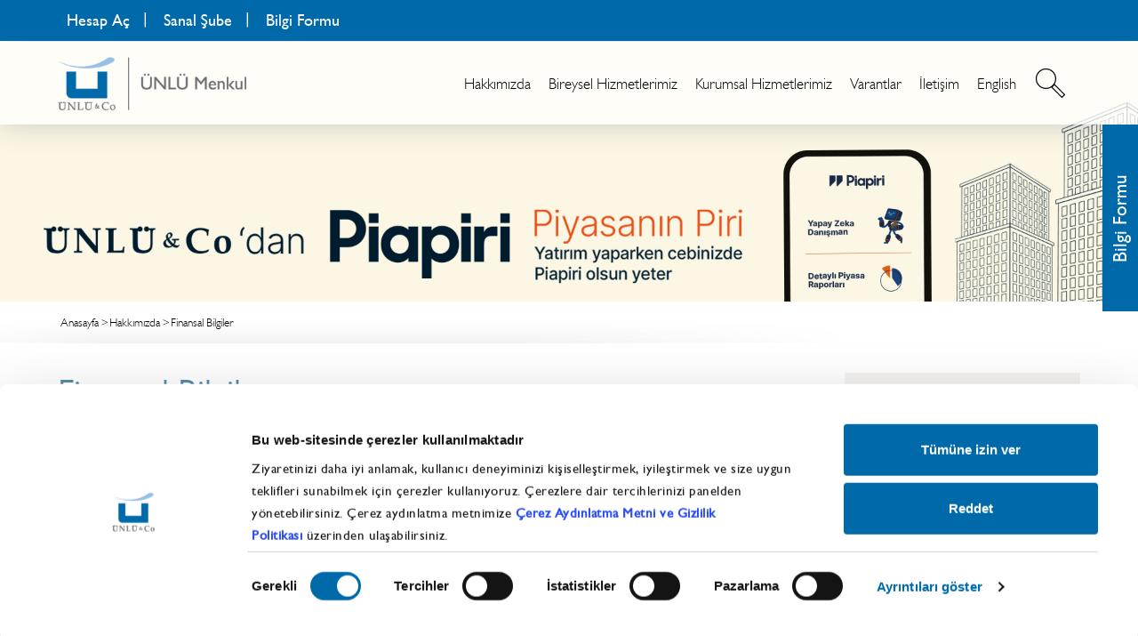

--- FILE ---
content_type: text/html; charset=utf-8
request_url: https://www.unlumenkul.com/hakkimizda/finansal-bilgiler/
body_size: 11798
content:
<!DOCTYPE html><html lang=en><head><meta charset=utf-8><meta http-equiv=X-UA-Compatible content="IE=edge"><meta name=viewport content="width=device-width, initial-scale=1"><title>Finansal Bilgiler - ÜNLÜ Menkul</title><meta name=description content="ÜNLÜ Menkul finansal bilgiler ve faaliyet raporları hakkında detaylı bilgi almak için sayfamızı ziyaret edebilirsiniz!"><meta name=keywords content="Ünlü Menkul,ÜNLÜ Menkul Değerler,ÜNLÜ Menkul Değerler A.Ş."><meta property=og:title content="Finansal Bilgiler - ÜNLÜ Menkul"><meta property=og:description content="ÜNLÜ Menkul finansal bilgiler ve faaliyet raporları hakkında detaylı bilgi almak için sayfamızı ziyaret edebilirsiniz!"><meta property=og:type content=website><meta property=og:image content=https://www.unlumenkul.com/assets/unlu_menkul/content/img/social_default.jpg><meta property=og:url content="https://www.unlumenkul.com/hakkimizda/finansal-bilgiler/"><meta property=og:site_name content="ÜNLÜ Menkul"><meta property=twitter:domain content=unlumenkul.com><meta name=twitter:title content="Finansal Bilgiler - ÜNLÜ Menkul"><meta name=twitter:description content="ÜNLÜ Menkul finansal bilgiler ve faaliyet raporları hakkında detaylı bilgi almak için sayfamızı ziyaret edebilirsiniz!"><meta property=twitter:url content="https://www.unlumenkul.com/hakkimizda/finansal-bilgiler/"><meta property=twitter:image content=https://www.unlumenkul.com/assets/unlu_menkul/content/img/social_default.jpg><meta name=twitter:card content=summary_large_image><meta name=twitter:image:alt content="Finansal Bilgiler - ÜNLÜ Menkul"><link rel=canonical href="https://www.unlumenkul.com/hakkimizda/finansal-bilgiler/"><link href="https://fonts.googleapis.com/css?family=Open+Sans:400,600,600italic,400italic,700,700italic&amp;subset=latin,latin-ext" rel=stylesheet><link href=/assets/unlu_menkul/content/assets/fonts/fonts.css rel=stylesheet><link rel=stylesheet href=/assets/unlu_menkul/content/home2023/css/all.min.css><link href="/assets/unlu_menkul/content/assets/css/bootstrap.min.css?v=1000" rel=stylesheet><link href="/assets/unlu_menkul/content/home2023/css/grid.css?v=1000" rel=stylesheet><link href=/assets/unlu_menkul/content/assets/css/jquery-ui.css rel=stylesheet><link href=/assets/unlu_menkul/content/assets/css/jquery.selectBoxIt.css rel=stylesheet><link href=/assets/unlu_menkul/content/assets/owl-carousel/animate.css rel=stylesheet><link href=/assets/unlu_menkul/content/assets/owl-carousel/owl.carousel.css rel=stylesheet><link href=/assets/unlu_menkul/content/assets/owl-carousel/owl.theme.default.min.css rel=stylesheet><link rel=stylesheet href=/assets/unlu_menkul/content/css/jquery.fancybox.min.css><link href="/assets/unlu_menkul/content/assets/css/unluco.css?v=1039" rel=stylesheet><link href="/assets/unlu_menkul/content/assets/css/menu.css?v=1000" rel=stylesheet><link rel=stylesheet href=/assets/unlu_menkul/content/home2023/css/cookiebot.css><link rel="shortcut icon" href=/assets/unlu_menkul/content/assets/img/favicon.ico type=image/x-icon><link rel=icon href=/assets/unlu_menkul/content/assets/img/favicon.ico type=image/x-icon><!--[if lt IE 9]><script src=https://oss.maxcdn.com/html5shiv/3.7.2/html5shiv.min.js></script><script src=https://oss.maxcdn.com/respond/1.4.2/respond.min.js></script><![endif]--><style>.swal-footer,.swal-text{text-align:center !important}.modal-body a{text-decoration:underline}</style><script>(function(w,d,s,l,i){w[l]=w[l]||[];w[l].push({'gtm.start':new Date().getTime(),event:'gtm.js'});var f=d.getElementsByTagName(s)[0],j=d.createElement(s),dl=l!='dataLayer'?'&l='+l:'';j.async=true;j.src='https://www.googletagmanager.com/gtm.js?id='+i+dl;f.parentNode.insertBefore(j,f);})(window,document,'script','dataLayer','GTM-5QLDRDP');</script><script async src="https://www.googletagmanager.com/gtag/js?id=AW-789454677"></script><script>window.dataLayer=window.dataLayer||[];function gtag(){dataLayer.push(arguments);}
gtag('js',new Date());gtag('config','AW-789454677');</script><body><noscript><iframe src="https://www.googletagmanager.com/ns.html?id=GTM-5QLDRDP" height=0 width=0 style=display:none;visibility:hidden></iframe></noscript><div class=header-fix-top><div class=container><ul><li><a data-fancybox data-options="{&#34;src&#34;: &#34;#OpenAccount&#34;, &#34;touch&#34;: false, &#34;smallBtn&#34; : false}" href=javascript: title="Hesap Aç" class=openAccountBtn id=openAccountBtn>Hesap Aç</a><li><a href=https://www.utrade.com.tr target=_blank title="Sanal Şube">Sanal Şube</a><li><a class=informationForm title="Bilgi Formu">Bilgi Formu</a></ul></div></div><div class=nav-top><span class="hamburger material-icons" id=ham>menu</span></div><nav class=nav-drill><div id=nav-logo><a href="/"></a></div><ul class="nav-items nav-level-1"><li class="page-2 nav-item nav-expand"><a href=# target=_self rel=nofollow title=Hakkımızda class="nav-link nav-expand-link">Hakkımızda</a><ul class="nav-items nav-expand-content"><li class="page-3 nav-item"><a href="/hakkimizda/tarihcemiz/" target=_self rel="" title=Tarihçemiz class=nav-link>Tarihçemiz</a><li class="page-14 nav-item"><a href="/hakkimizda/misyonumuz/" target=_self rel="" title=Misyonumuz class=nav-link>Misyonumuz</a><li class="page-15 nav-item"><a href="/hakkimizda/ust-yonetim/" target=_self rel="" title="Üst Yönetim" class=nav-link>Üst Yönetim</a><li class="page-1677 nav-item"><a href="/hakkimizda/unlu--co/" target=_self rel="" title="ÜNLÜ &amp; Co" class=nav-link>ÜNLÜ &amp; Co</a><li class="page-22 selected nav-item"><a href="/hakkimizda/finansal-bilgiler/" target=_self rel="" title="Finansal Bilgiler" class=nav-link>Finansal Bilgiler</a><li class="page-2644 nav-item"><a href="/hakkimizda/para-yatirma-ve-cekme/" target=_self rel="" title="Para Yatırma ve Çekme" class=nav-link>Para Yatırma ve Çekme</a><li class="page-2645 nav-item"><a href="/hakkimizda/masraf-ve-komisyon-oranlari/" target=_self rel="" title="Masraf ve Komisyon Oranları" class=nav-link>Masraf ve Komisyon Oranları</a><li class="page-4802 nav-item"><a href="/hakkimizda/surdurulebilirlik-raporu/" target=_self rel="" title="Sürdürülebilirlik Raporu" class=nav-link>Sürdürülebilirlik Raporu</a></ul><li class="page-33 nav-item nav-expand"><a href=# target=_self rel="" title="Bireysel Hizmetlerimiz" class="nav-link nav-expand-link">Bireysel Hizmetlerimiz</a><ul class="nav-items nav-expand-content"><li class="page-33 nav-item"><a href="/bireysel-hizmetlerimiz/" target=_self title="Bireysel Hizmetlerimiz" class=nav-link>Bireysel Hizmetlerimiz</a><li class="page-388 nav-item"><a href="/yatirim-danismanligi/" target=_self rel="" title="Yatırım Danışmanlığı" class=nav-link>Yatırım Danışmanlığı</a><li class="page-1626 nav-item"><a href="/hisse-senetleri/" target=_self rel="" title="Hisse Senetleri" class=nav-link>Hisse Senetleri</a><li class="page-1627 nav-item"><a href="/vadeli-islemler-viop/" target=_self rel="" title="Vadeli İşlemler (VİOP)" class=nav-link>Vadeli İşlemler (VİOP)</a><li class="page-396 nav-item"><a href="/yatirim-fonlari/" target=_self rel="" title="Yatırım Fonları" class=nav-link>Yatırım Fonları</a><li class="page-1625 nav-item"><a href="/eurobond/" target=_self rel="" title="Eurobond Yatırımı" class=nav-link>Eurobond Yatırımı</a><li class="page-36 nav-item"><a href="/bireysel-hizmetlerimiz/dijital-kanallar/" target=_self rel="" title="Dijital Kanallar" class=nav-link>Dijital Kanallar</a><li class="page-1628 nav-item"><a href="/yurtdisi-borsalar/" target=_self rel="" title="Yurt Dışı Borsalar" class=nav-link>Yurt Dışı Borsalar</a><li class="page-2901 nav-item"><a href="/borsa-analiz/" target=_self rel="" title="Borsa Analizleri ve Araştırma İçerikleri" class=nav-link>Borsa Analizleri ve Araştırma İçerikleri</a></ul><li class="page-23 nav-item nav-expand"><a href=# target=_self rel=nofollow title="Kurumsal Hizmetlerimiz" class="nav-link nav-expand-link">Kurumsal Hizmetlerimiz</a><ul class="nav-items nav-expand-content"><li class="page-24 nav-item"><a href="/kurumsal-hizmetlerimiz/kurumsal-finansman-danismanligi/" target=_self rel="" title="Kurumsal Finansman Danışmanlığı" class=nav-link>Kurumsal Finansman Danışmanlığı</a><li class="page-25 nav-item"><a href="/kurumsal-hizmetlerimiz/borc-sermaye-piyasalari-ve-danismanlik/" target=_self rel="" title="Borç Sermaye Piyasaları ve Danışmanlık" class=nav-link>Borç Sermaye Piyasaları ve Danışmanlık</a><li class="page-26 nav-item"><a href="/kurumsal-hizmetlerimiz/uluslararasi-kurumsal-satis/" target=_self rel="" title="Uluslararası Kurumsal Satış" class=nav-link>Uluslararası Kurumsal Satış</a></ul><li class="page-1799 nav-item nav-expand"><a href=# target=_self rel="" title=Varantlar class="nav-link nav-expand-link">Varantlar</a><ul class="nav-items nav-expand-content"><li class="page-1799 nav-item"><a href="/varantlar/" target=_self title=Varantlar class=nav-link>Varantlar</a><li class="page-2804 nav-item"><a href="/varantlar/yeni-varantlar/" target=_self rel="" title="Yeni Varantlar" class=nav-link>Yeni Varantlar</a><li class="page-2802 nav-item"><a href="/varantlar/en-cok-islem-goren-varantlar/" target=_self rel="" title="En Çok İşlem Gören Varantlar" class=nav-link>En Çok İşlem Gören Varantlar</a><li class="page-1810 nav-item nav-expand"><a href=# target=_self rel="" title="İhraççı Bilgi Dokümanı" class="nav-link nav-expand-link">İhraççı Bilgi Dokümanı</a><ul class="nav-items nav-expand-content"><li class="page-1810 nav-item"><a href="/varantlar/ihracci-bilgi-dokumani/" target=_self title="İhraççı Bilgi Dokümanı" class=nav-link>İhraççı Bilgi Dokümanı</a><li class="page-3753 nav-item"><a href="/varantlar/ihracci-bilgi-dokumani/goldman-sachs-international--ihracci-bilgi-dokumani-2024-2025/" target=_self rel="" title="Goldman Sachs International – İhraççı Bilgi Dokümanı 2024-2025" class=nav-link>Goldman Sachs International &#8211; İhraççı Bilgi Dokümanı 2024-2025</a><li class="page-2635 nav-item"><a href="/varantlar/ihracci-bilgi-dokumani/goldman-sachs-international--ihracci-bilgi-dokumani-2023-2024/" target=_self rel="" title="Goldman Sachs International – İhraççı Bilgi Dokümanı 2023-2024" class=nav-link>Goldman Sachs International &#8211; İhraççı Bilgi Dokümanı 2023-2024</a><li class="page-2208 nav-item"><a href="/varantlar/ihracci-bilgi-dokumani/goldman-sachs-international--ihracci-bilgi-dokumani-2022-2023/" target=_self rel="" title="Goldman Sachs International – İhraççı Bilgi Dokümanı 2022-2023" class=nav-link>Goldman Sachs International &#8211; İhraççı Bilgi Dokümanı 2022-2023</a><li class="page-1821 nav-item nav-expand"><a href=# target=_self rel="" title="Goldman Sachs International – İhraççı Bilgi Dokümanı 2021-2022" class="nav-link nav-expand-link">Goldman Sachs International &#8211; İhraççı Bilgi Dokümanı 2021-2022</a></ul><li class="page-1822 nav-item nav-expand"><a href=# target=_self rel="" title="Sermaye Piyasası Aracı Notu / Özet" class="nav-link nav-expand-link">Sermaye Piyasası Aracı Notu / Özet</a><ul class="nav-items nav-expand-content"><li class="page-1822 nav-item"><a href="/varantlar/sermaye-piyasasi-araci-notu--ozet/" target=_self title="Sermaye Piyasası Aracı Notu / Özet" class=nav-link>Sermaye Piyasası Aracı Notu / Özet</a><li class="page-3754 nav-item nav-expand"><a href=# target=_self rel="" title="Sermaye Piyasası Aracı Notu / Özet 2024-2025" class="nav-link nav-expand-link">Sermaye Piyasası Aracı Notu / Özet 2024-2025</a><li class="page-2630 nav-item nav-expand"><a href=# target=_self rel="" title="Sermaye Piyasası Aracı Notu / Özet 2023-2024" class="nav-link nav-expand-link">Sermaye Piyasası Aracı Notu / Özet 2023-2024</a><li class="page-2212 nav-item nav-expand"><a href=# target=_self rel="" title="Sermaye Piyasası Aracı Notu / Özet 2022-2023" class="nav-link nav-expand-link">Sermaye Piyasası Aracı Notu / Özet 2022-2023</a><li class="page-2211 nav-item nav-expand"><a href=# target=_self rel="" title="Sermaye Piyasası Aracı Notu / Özet 2021-2022" class="nav-link nav-expand-link">Sermaye Piyasası Aracı Notu / Özet 2021-2022</a></ul><li class="page-1812 nav-item nav-expand"><a href=# target=_self rel="" title="GSI Finansal Tabloları" class="nav-link nav-expand-link">GSI Finansal Tabloları</a><ul class="nav-items nav-expand-content"><li class="page-1812 nav-item"><a href="/varantlar/gsi-finansal-tablolari/" target=_self title="GSI Finansal Tabloları" class=nav-link>GSI Finansal Tabloları</a><li class="page-3063 nav-item"><a href="/varantlar/gsi-finansal-tablolari/goldman-sachs-international--2024-yili-finansal-raporlar/" target=_self rel="" title="Goldman Sachs International – 2024 Yılı Finansal Raporlar" class=nav-link>Goldman Sachs International &#8211; 2024 Yılı Finansal Raporlar</a><li class="page-2386 nav-item"><a href="/varantlar/gsi-finansal-tablolari/goldman-sachs-international--2023-yili-finansal-raporlar/" target=_self rel="" title="Goldman Sachs International – 2023 Yılı Finansal Raporlar" class=nav-link>Goldman Sachs International &#8211; 2023 Yılı Finansal Raporlar</a><li class="page-1866 nav-item"><a href="/varantlar/gsi-finansal-tablolari/goldman-sachs-international--2022-yili-finansal-raporlar/" target=_self rel="" title="Goldman Sachs International – 2022 Yılı Finansal Raporlar" class=nav-link>Goldman Sachs International &#8211; 2022 Yılı Finansal Raporlar</a><li class="page-1865 nav-item"><a href="/varantlar/gsi-finansal-tablolari/goldman-sachs-international--2021-yili-finansal-raporlar/" target=_self rel="" title="Goldman Sachs International – 2021 Yılı Finansal Raporlar" class=nav-link>Goldman Sachs International &#8211; 2021 Yılı Finansal Raporlar</a></ul><li class="page-2410 nav-item"><a href="/varantlar/ihraccipiyasa-yapici-alimsatim-kotasyonlari-hakkinda-bilgilendirme/" target=_self rel="" title="İhraççı/Piyasa Yapıcı Alım/Satım Kotasyonları Hakkında Bilgilendirme" class=nav-link>İhraççı/Piyasa Yapıcı Alım/Satım Kotasyonları Hakkında Bilgilendirme</a><li class="page-1836 nav-item"><a href="/varantlar/duyurular/" target=_self rel="" title="Goldman Sachs Varant Duyuruları" class=nav-link>Goldman Sachs Varant Duyuruları</a><li class="page-5115 nav-item"><a href="/varantlar/varant-sertifika-yasal-duyurular/" target=_self rel="" title="Varant/Sertifika Yasal Duyurular" class=nav-link>Varant/Sertifika Yasal Duyurular</a></ul><li class="page-38 nav-item"><a href="/iletisim/" target=_self rel="" title=İletişim class=nav-link>İletişim</a><li class=nav-item><a href="/homepage/" title=English class=nav-link>English</a></ul><ul class=menu-bottom-buttons><li><a href=https://www.utrade.com.tr target=_blank>Sanal Şube</a><li><a target=_blank title=Piapiri href="/piapiri/">Piapiri</a></ul></nav><div id=headerContainer><div id=header class=container><div class=row><div class="search-button mobile"><a href=javascript:></a></div><div class="col-xs-12 col-sm-2 col-md-2 col-lg-3 logo"><a href="/"></a></div><a data-fancybox data-options="{&#34;src&#34;: &#34;#OpenAccount&#34;, &#34;touch&#34;: false, &#34;smallBtn&#34; : false}" href=javascript: title="Hesap Aç" class="openAccountBtn insideAccBtn" id=openAccountBtn>Hesap Aç</a><div class="col-xs-12 col-sm-10 col-md-10 col-lg-9 menu clearfix"><div class=search-button><a href=javascript:></a></div><ul class=clearfix><li class=page-2><a href="/hakkimizda/tarihcemiz/" target=_self title=Hakkımızda>Hakkımızda</a><ul><li class=page-3><a href="/hakkimizda/tarihcemiz/" target=_self title=Tarihçemiz>Tarihçemiz</a><li class=page-14><a href="/hakkimizda/misyonumuz/" target=_self title=Misyonumuz>Misyonumuz</a><li class=page-15><a href="/hakkimizda/ust-yonetim/" target=_self title="Üst Yönetim">Üst Yönetim</a><li class=page-1677><a href="/hakkimizda/unlu--co/" target=_self title="ÜNLÜ &amp; Co">ÜNLÜ &amp; Co</a><li class="page-22 selected"><a href="/hakkimizda/finansal-bilgiler/" target=_self title="Finansal Bilgiler">Finansal Bilgiler</a><li class=page-2644><a href="/hakkimizda/para-yatirma-ve-cekme/" target=_self title="Para Yatırma ve Çekme">Para Yatırma ve Çekme</a><li class=page-2645><a href="/hakkimizda/masraf-ve-komisyon-oranlari/" target=_self title="Masraf ve Komisyon Oranları">Masraf ve Komisyon Oranları</a><li class=page-4802><a href="/hakkimizda/surdurulebilirlik-raporu/" target=_self title="Sürdürülebilirlik Raporu">Sürdürülebilirlik Raporu</a></ul><li class=page-33><a href="/bireysel-hizmetlerimiz/" target=_self title="Bireysel Hizmetlerimiz">Bireysel Hizmetlerimiz</a><ul><li class=page-388><a href="/yatirim-danismanligi/" target=_self title="Yatırım Danışmanlığı">Yatırım Danışmanlığı</a><li class=page-1626><a href="/hisse-senetleri/" target=_self title="Hisse Senetleri">Hisse Senetleri</a><li class=page-1627><a href="/vadeli-islemler-viop/" target=_self title="Vadeli İşlemler (VİOP)">Vadeli İşlemler (VİOP)</a><li class=page-396><a href="/yatirim-fonlari/" target=_self title="Yatırım Fonları">Yatırım Fonları</a><li class=page-1625><a href="/eurobond/" target=_self title="Eurobond Yatırımı">Eurobond Yatırımı</a><li class=page-36><a href="/bireysel-hizmetlerimiz/dijital-kanallar/" target=_self title="Dijital Kanallar">Dijital Kanallar</a><li class=page-1628><a href="/yurtdisi-borsalar/" target=_self title="Yurt Dışı Borsalar">Yurt Dışı Borsalar</a><li class=page-2901><a href="/borsa-analiz/" target=_self title="Borsa Analizleri ve Araştırma İçerikleri">Borsa Analizleri ve Araştırma İçerikleri</a></ul><li class=page-23><a href="/kurumsal-hizmetlerimiz/kurumsal-finansman-danismanligi/" target=_self title="Kurumsal Hizmetlerimiz">Kurumsal Hizmetlerimiz</a><ul><li class=page-24><a href="/kurumsal-hizmetlerimiz/kurumsal-finansman-danismanligi/" target=_self title="Kurumsal Finansman Danışmanlığı">Kurumsal Finansman Danışmanlığı</a><li class=page-25><a href="/kurumsal-hizmetlerimiz/borc-sermaye-piyasalari-ve-danismanlik/" target=_self title="Borç Sermaye Piyasaları ve Danışmanlık">Borç Sermaye Piyasaları ve Danışmanlık</a><li class=page-26><a href="/kurumsal-hizmetlerimiz/uluslararasi-kurumsal-satis/" target=_self title="Uluslararası Kurumsal Satış">Uluslararası Kurumsal Satış</a></ul><li class=page-1799><a href="/varantlar/" target=_self title=Varantlar>Varantlar</a><ul><li class=page-2804><a href="/varantlar/yeni-varantlar/" target=_self title="Yeni Varantlar">Yeni Varantlar</a><li class=page-2802><a href="/varantlar/en-cok-islem-goren-varantlar/" target=_self title="En Çok İşlem Gören Varantlar">En Çok İşlem Gören Varantlar</a><li class=page-1810><a href="/varantlar/ihracci-bilgi-dokumani/" target=_self title="İhraççı Bilgi Dokümanı">İhraççı Bilgi Dokümanı</a><li class=page-1822><a href="/varantlar/sermaye-piyasasi-araci-notu--ozet/" target=_self title="Sermaye Piyasası Aracı Notu / Özet">Sermaye Piyasası Aracı Notu / Özet</a><li class=page-1812><a href="/varantlar/gsi-finansal-tablolari/" target=_self title="GSI Finansal Tabloları">GSI Finansal Tabloları</a><li class=page-2410><a href="/varantlar/ihraccipiyasa-yapici-alimsatim-kotasyonlari-hakkinda-bilgilendirme/" target=_self title="İhraççı/Piyasa Yapıcı Alım/Satım Kotasyonları Hakkında Bilgilendirme">İhraççı/Piyasa Yapıcı Alım/Satım Kotasyonları Hakkında Bilgilendirme</a><li class=page-1836><a href="/varantlar/duyurular/" target=_self title="Goldman Sachs Varant Duyuruları">Goldman Sachs Varant Duyuruları</a><li class=page-5115><a href="/varantlar/varant-sertifika-yasal-duyurular/" target=_self title="Varant/Sertifika Yasal Duyurular">Varant/Sertifika Yasal Duyurular</a></ul><li class=page-38><a href="/iletisim/" target=_self title=İletişim>İletişim</a><li><a href="/homepage/" title=English>English</a></ul></div></div><div id=searchContainer class=row><input type=text placeholder="Arama Yapınız"></div></div></div><div id=pageImageContainer class=container-fluid><div class=row><a href="/piapiri/" target=_blank> <img src=/assets/unlu_menkul/upload/images/m/unlu-menkul-piapiri-banner1920x438pxv2-3818.jpg class="img-responsive desktop"> <img src=/assets/unlu_menkul/upload/images/m/unlu-menkul-piapiri-mobil-banner700x350px-4150.jpg class="img-responsive mobile"> </a></div></div><div id=breadCrumbContainer><div id=breadCrumb class=container><div class=row><div class=col-xs-12><ul class=clearfix><li><a href="/">Anasayfa</a><li><a href="/hakkimizda/tarihcemiz/" target=_self title=Hakkımızda>Hakkımızda</a><li class=active><a href="/hakkimizda/finansal-bilgiler/" target=_self title="Finansal Bilgiler">Finansal Bilgiler</a></ul></div></div></div></div><div id=contentContainer><div id=content class=container><div class=row><div class="description col-xs-12 col-sm-12 col-md-9 col-lg-9"><h1>Finansal Bilgiler</h1><div class="docContainer announce"><h2>Finansal Raporlar</h2><div class=doc-item><a href=/services/file/unlu_menkul_-_30092024_-_spk-4098.pdf target=_blank>Ünlü Menkul Değerler A.Ş. 30.09.2024 Konsolide Finansal Tablolar</a></div><div class=doc-item><a href=/services/file/unlu_menkul_-_30062024_-_spk-4097.pdf target=_blank>Ünlü Menkul Değerler A.Ş. 30.06.2024 Konsolide Finansal Tablolar</a></div><div class=doc-item><a href=/services/file/unlu_menkul_degerler_as_31032024_konsolide_finansal_tablolar-3776.pdf target=_blank>Ünlü Menkul Değerler A.Ş. 31.03.2024 Konsolide Finansal Tablolar</a></div><div class=doc-item><a href=/services/file/unlu_menkul_degerler_as_31122023_konsolide_finansal_tablolar-3774.pdf target=_blank>Ünlü Menkul Değerler A.Ş. 31.12.2023 Konsolide Finansal Tablolar</a></div><div class=doc-item><a href=/services/file/unlu_menkul_degerler_as_30092023_konsolide_finansal_tablolar-3225.pdf target=_blank>Ünlü Menkul Değerler A.Ş. 30.09.2023 Konsolide Finansal Tablolar</a></div><div class=doc-item><a href=/services/file/unlu_menkul_degerler_as_30062023_konsolide_finansal_tablolar-3224.pdf target=_blank>Ünlü Menkul Değerler A.Ş. 30.06.2023 Konsolide Finansal Tablolar</a></div><div class=doc-item><a href=/services/file/unlu_menkul_degerler_as_31032023_konsolide_finansal_tablolar-3223.pdf target=_blank>Ünlü Menkul Değerler A.Ş. 31.03.2023 Konsolide Finansal Tablolar</a></div><div class=doc-item><a href=/services/file/unlu_menkul_degerler_as_31122022_konsolide_finansal_tablolar-3222.pdf target=_blank>Ünlü Menkul Değerler A.Ş. 31.12.2022 Konsolide Finansal Tablolar</a></div><div class=doc-item><a href=/services/file/unlu_menkul_degerler_as_30092022_konsolide_finansal_tablolar-3221.pdf target=_blank>Ünlü Menkul Değerler A.Ş. 30.09.2022 Konsolide Finansal Tablolar</a></div><div class=doc-item><a href=/services/file/UNLU_Menkul_De_erler_A._._30.06.2022_Konsolide_Finansal_Tablolar-2208.pdf target=_blank>Ünlü Menkul Değerler A.Ş. 30.06.2022 Konsolide Finansal Tablolar</a></div><div class=doc-item><a href=/services/file/Unlu_Menkul_De_erler_A._._31.03.2022_Konsolide_Finansal_Tablolar-2207.pdf target=_blank>Ünlü Menkul Değerler A.Ş. 31.03.2022 Konsolide Finansal Tablolar</a></div><div class=doc-item><a href=/services/file/UNLU_Menkul_De_erler_A._._31.12.2021_Ba__ms_z_Denetim_Raporu-2206.pdf target=_blank>Ünlü Menkul Değerler A.Ş. 31.12.2021 Konsolide Finansal Tablolar</a></div><div class=doc-item><a href=/services/file/Unlu_Menkul_Degerler_A.S._30.09.2021_Finansal_Rapor-1680.pdf target=_blank>Ünlü Menkul Değerler A.Ş. 30.09.2021 Konsolide Finansal Tablolar</a></div><div class=doc-item><a href=/services/file/UNLU_Menkul_Degerler_A.S._30.06.2021_Bagimsiz_Denetim_Raporu-1679.pdf target=_blank>Ünlü Menkul Değerler A.Ş. 30.06.2021 Konsolide Finansal Tablolar</a></div><div class=doc-item><a href=/services/file/Unlu_Menkul_Degerler_A.S._31.03.2021_Bagimsiz_Denetim_Raporu-1678.pdf target=_blank>Ünlü Menkul Değerler A.Ş. 31.03.2021 Konsolide Finansal Tablolar</a></div><div class=doc-item><a href=/services/file/Unlu_Menkul_Degerler_A.S._31.12.2020_Bagimsiz_Denetim_Raporu-1361.pdf target=_blank>Ünlü Menkul Değerler A.Ş. 31.12.2020 Bağımsız Denetim Raporu</a></div><div class=doc-item><a href=/services/file/Unlu_Menkul_Degerler_A.S._30.09.2020_Konsolide_Finansal_Tablolar_ve_Dipnotlar-1360.pdf target=_blank>Ünlü Menkul Değerler A.Ş. 30.09.2020 Bağımsız Denetim Raporu</a></div><div class=doc-item><a href=/services/file/UNLU_MENKUL_-_30.06.2020_-__SPK_-_TR_Signed-1359.pdf target=_blank>Ünlü Menkul Değerler A.Ş. 30.06.2020 Bağımsız Denetim Raporu</a></div><div class=doc-item><a href=/services/file/UNLU_MENKUL_-_31.03.2020_Bagimsiz_Denetim_Raporu-1358.pdf target=_blank>Ünlü Menkul Değerler A.Ş. 31.03.2020 Bağımsız Denetim Raporu</a></div><div class=doc-item><a href=/services/file/UNLU_MENKUL_-_31.12.2019_-__SPK_-_TR_FINAL-signed-845.pdf target=_blank>31 Aralık 2019 Hesap Dönemine Ait Konsolide Finansal Tablolar</a></div><div class=doc-item><a href=/services/file/UNLU_MENKUL_DE_ERLER_A._._30.09.2019_KONSOL_DE_F_NANSAL_TABLOLAR_VE_D_PNOTLAR_9-843.pdf target=_blank>30 Eylül 2019 Ara Hesap Dönemine Ait Konsolide Finansal Tablolar</a></div><div class=doc-item><a href=/services/file/30.06.2019_DENETIM_RAPORU-IMZALI-842.pdf target=_blank>30 Haziran 2019 Ara Hesap Dönemine Ait Konsolide Finansal Tablolar</a></div><div class=doc-item><a href=/services/file/Unlu_Menkul_Degerler_A.S._31.03.2019_Konsolide_Finansal_Tablolar-728.pdf target=_blank>31 Mart 2019 Ara Hesap Dönemine Ait Konsolide Finansal Tablolar</a></div><div class=doc-item><a href=/services/file/Unlu_Menkul_Degerler_A.S._31.12.2018_Bagimsiz_Denetim_Raporu-725.pdf target=_blank>31 Aralık 2018 Hesap Dönemine Ait Konsolide Finansal Tablolar</a></div><div class=doc-item><a href=/services/file/Unlu_Menkul_Degerler_A.S._30.09.2018_Kons._Finansal_Tablolar_ve_Dipnotlari-724.pdf target=_blank>30 Eylül 2018 Ara Hesap Dönemine Ait Konsolide Finansal Tablolar</a></div><div class=doc-item><a href=/services/file/Unlu_Menkul_Degerler_A.S._30.06.2018_Bagimsiz_Denetim_Raporu-632.pdf target=_blank>30 Haziran 2018 Ara Hesap Dönemine Ait Konsolide Finansal Tablolar</a></div><div class=doc-item><a href=/services/file/Unlu_Menkul_Deg._A.S._31.03.2018_Finansal_Tablolar_ve_Dipnotlari-589.pdf target=_blank>31 Mart 2018 Ara Hesap Dönemine Ait Konsolide Finansal Tablolar</a></div><div class=doc-item><a href=/services/file/Unlu_Menkul_Degerler_A.S._31.12.2017_Konsolide_Finansal_Tablolar_ve_Bagimsiz_Denetci_Gorusu-588.pdf target=_blank>31 Aralık 2017 Hesap Dönemine Ait Konsolide Finansal Tablolar</a></div><div class=doc-item><a href=/services/file/Unlu_Menkul_Degerler_A.S._30.09.2017_Finansal_Tablolar_ve_Dipnotlari-564.pdf target=_blank>30 Eylül 2017 Ara Hesap Dönemine Ait Konsolide Finansal Tablolar</a></div><div class=doc-item><a href=/services/file/Unlu_Menkul_Degerler_A.S._30.06.2017_Bagimsiz_Denetim_Raporu-562.pdf target=_blank>30 Haziran 2017 Ara Hesap Dönemine Ait Konsolide Finansal Tablolar</a></div><div class=doc-item><a href=/services/file/Unlu_Menkul_Degerler_A.S._31_03_2017_Finansal_Tablolar_ve_Dipnotlar-548.pdf target=_blank>31 Mart 2017 Ara Hesap Dönemine Ait Konsolide Finansal Tablolar</a></div><div class=doc-item><a href=/services/file/Unlu_Menkul_Degerler_A.S._31.12.2016_Bag._Den._Raporu-503.pdf target=_blank>31 Aralık 2016 Hesap Dönemine Ait Konsolide Finansal Tablolar</a></div><div class=doc-item><a href=/services/file/Unlu_Menkul_30_09_2016_Konsolide_Finansal_Tablolar-78.pdf target=_blank>30 Eylül 2016 Ara Hesap Dönemine Ait Konsolide Finansal Tablolar</a></div><div class=doc-item><a href=/services/file/Unlu_Menkul_30_06_2016_Bagimsiz_Denetim_Raporu-73.pdf target=_blank>30 Haziran 2016 Ara Hesap Dönemine Ait Konsolide Finansal Tablolar</a></div><div class=doc-item><a href=/services/file/Unlu_Menkul_Deg._A.S._31.03.2016_Finansal_Tablolar-72.pdf target=_blank>31 Mart 2016 Ara Hesap Dönemine Ait Konsolide Finansal Tablolar</a></div><div class=doc-item><a href=/services/file/31-Aralik-2015-25.pdf target=_blank>31 Aralık 2015 Hesap Dönemine Ait Konsolide Finansal Tablolar</a></div><div class=doc-item><a href=/services/file/30-Eylul-2015-24.pdf target=_blank>30 Eylül 2015 Ara Hesap Dönemine Ait Konsolide Finansal Tablolar</a></div><div class=doc-item><a href=/services/file/30-Haziran-2015-23.pdf target=_blank>30 Haziran 2015 Ara Hesap Dönemine Ait Konsolide Finansal Tablolar</a></div><div class=doc-item><a href=/services/file/31-Mart-2015-22.pdf target=_blank>31 Mart 2015 Ara Hesap Dönemine Ait Konsolide Finansal Tablolar</a></div><div class=doc-item><a href=/services/file/31-Aralik-2014-21.pdf target=_blank>31 Aralık 2014 Hesap Dönemine Ait Konsolide Finansal Tablolar</a></div><div class=doc-item><a href=/services/file/30-Eylul-2014-20.pdf target=_blank>30 Eylül 2014 Ara Hesap Dönemine Ait Konsolide Finansal Tablolar</a></div><div class=doc-item><a href=/services/file/30-Haziran-2014-19.pdf target=_blank>30 Haziran 2014 Ara Hesap Dönemine Ait Konsolide Finansal Tablolar</a></div><div class=doc-item><a href=/services/file/31-Mart-2014-18.pdf target=_blank>31 Mart 2014 Ara Hesap Dönemine Ait Konsolide Finansal Tablolar</a></div><div class=doc-item><a href=/services/file/31-Aralik-2013-17.pdf target=_blank>31 Aralık 2013 Hesap Dönemine Ait Konsolide Finansal Tablolar</a></div><div class=doc-item><a href=/services/file/30-Eylul-2013-16.pdf target=_blank>30 Eylül 2013 Ara Hesap Dönemine Ait Konsolide Finansal Tablolar</a></div><div class=doc-item><a href=/services/file/30-Haziran-2013-15.pdf target=_blank>30 Haziran 2013 Ara Hesap Dönemine Ait Konsolide Finansal Tablolar</a></div><div class=doc-item><a href=/services/file/31-Mart-2013-14.pdf target=_blank>31 Mart 2013 Ara Hesap Dönemine Ait Konsolide Finansal Tablolar</a></div><div class=doc-item><a href=/services/file/31-Aralik-2012-13.pdf target=_blank>31 Aralık 2012 Hesap Dönemine Ait Konsolide Finansal Tablolar</a></div><div class=doc-item><a href=/services/file/30-Haziran-2012-12.pdf target=_blank>30 Haziran 2012 Ara Hesap Dönemine Ait Konsolide Finansal Tablolar</a></div><div class=doc-item><a href=/services/file/31-Aralik-2011-11.pdf target=_blank>31 Aralık 2011 Hesap Dönemine Ait Finansal Tablolar</a></div><div class=doc-item><a href=/services/file/31-Aralik-2010-1.pdf target=_blank>31 Aralık 2010 Hesap Dönemine Ait Finansal Tablolar</a></div></div><br><br><div class=docContainer><h2>Faaliyet Raporları</h2><div class=doc-item><a href=/services/file/unlu_menkul_degerler_as_2023_yili_faaliyet_raporu-3775.pdf target=_blank>Ünlü Menkul Değerler A.Ş. 2023 Yılı Faaliyet Raporu <span>Faaliyet Raporu</span></a></div><div class=doc-item><a href=/services/file/unlu_menkul_degerler_as_2022_yili_faaliyet_raporu-3226.pdf target=_blank>Ünlü Menkul Değerler A.Ş. 2022 Yılı Faaliyet Raporu <span>Faaliyet Raporu</span></a></div><div class=doc-item><a href=/services/file/UNLU_Menkul_De_erler_A._._31.12.2021_Faaliyet_Raporu-2209.pdf target=_blank>Ünlü Menkul Değerler A.Ş. 2021 Yılı Faaliyet Raporu <span>Faaliyet Raporu</span></a></div><div class=doc-item><a href=/services/file/Unlu_Menkul_Degerler_A.S._2020_Yili_Faaliyet_Raporu-1685.pdf target=_blank>Ünlü Menkul Değerler A.Ş. 2020 Yılı Faaliyet Raporu <span>Faaliyet Raporu</span></a></div><div class=doc-item><a href=/services/file/Unlu_Menkul_Degerler_A.S._2019_Yili_Faaliyet_Raporu-1684.pdf target=_blank>Ünlü Menkul Değerler A.Ş. 2019 Yılı Faaliyet Raporu <span>Faaliyet Raporu</span></a></div><div class=doc-item><a href=/services/file/Unlu_Menkul_Degerler_A.S._2018_Yili_Faaliyet_Raporu-1683.pdf target=_blank>Ünlü Menkul Değerler A.Ş. 2018 Yılı Faaliyet Raporu <span>Faaliyet Raporu</span></a></div><div class=doc-item><a href=/services/file/Unlu_Menkul_Degerler_A.S._2017_Yili_Faaliyet_Raporu-1682.pdf target=_blank>Ünlü Menkul Değerler A.Ş. 2017 Yılı Faaliyet Raporu <span>Faaliyet Raporu</span></a></div><div class=doc-item><a href=/services/file/Unlu_Menkul_Degerler_A.S._2016_Yili_Faaliyet_Raporu-1681.pdf target=_blank>Ünlü Menkul Değerler A.Ş. 2016 Yılı Faaliyet Raporu <span>Faaliyet Raporu</span></a></div><div class=doc-item><a href=/services/file/31.12.2015-Faaliyet-Raporu-28.pdf target=_blank>Ünlü Menkul Değerler A.Ş. 2015 Yılı Faaliyet Raporu <span>Faaliyet Raporu</span></a></div><div class=doc-item><a href=/services/file/31.12.2014-Faaliyet-Raporu-27.pdf target=_blank>Ünlü Menkul Değerler A.Ş. 2014 Yılı Faaliyet Raporu <span>Faaliyet Raporu</span></a></div><div class=doc-item><a href=/services/file/31.12.2013-Faaliyet-Raporu-26.pdf target=_blank>Ünlü Menkul Değerler A.Ş. 2013 Yılı Faaliyet Raporu <span>Faaliyet Raporu</span></a></div><div class=doc-item><a href=/services/file/31.12.2012-Faaliyet-Raporu-2.pdf target=_blank>Ünlü Menkul Değerler A.Ş. 2012 Yılı Faaliyet Raporu <span>Faaliyet Raporu</span></a></div></div></div><div id=rightMenu class="hidden-xs hidden-sm col-md-3 col-lg-3"><ul class=clearfix><li class=page-3><a href="/hakkimizda/tarihcemiz/" target=_self rel="" title=Tarihçemiz>Tarihçemiz</a><li class=page-14><a href="/hakkimizda/misyonumuz/" target=_self rel="" title=Misyonumuz>Misyonumuz</a><li class=page-15><a href="/hakkimizda/ust-yonetim/" target=_self rel="" title="Üst Yönetim">Üst Yönetim</a><li class=page-1677><a href="/hakkimizda/unlu--co/" target=_self rel="" title="ÜNLÜ &amp; Co">ÜNLÜ &amp; Co</a><li class="page-22 selected"><a href="/hakkimizda/finansal-bilgiler/" target=_self rel="" title="Finansal Bilgiler">Finansal Bilgiler</a><li class=page-2644><a href="/hakkimizda/para-yatirma-ve-cekme/" target=_self rel="" title="Para Yatırma ve Çekme">Para Yatırma ve Çekme</a><li class=page-2645><a href="/hakkimizda/masraf-ve-komisyon-oranlari/" target=_self rel="" title="Masraf ve Komisyon Oranları">Masraf ve Komisyon Oranları</a><li class=page-4802><a href="/hakkimizda/surdurulebilirlik-raporu/" target=_self rel="" title="Sürdürülebilirlik Raporu">Sürdürülebilirlik Raporu</a></ul></div></div></div></div><footer><div class=container><div class=row><div class=col-md-4><h4>Duyurular &amp; Bilgilendirmeler</h4><ul><li><a href="/yasal-duyurular/" title="Yasal Duyurular">Yasal Duyurular</a><li><a href="/guncel-bilgilendirmeler/" title="Güncel Bilgilendirmeler">Güncel Bilgilendirmeler</a><li><a href="/kisisel-verilerin-korunmasi-ve-islenmesi/" title="Kişisel Verilerin Korunması ve İşlenmesi">Kişisel Verilerin Korunması ve İşlenmesi</a><li><a href="/bilgi-toplumu-hizmetleri/" title="Bilgi Toplumu Hizmetleri">Bilgi Toplumu Hizmetleri</a><li><a href="/ytm-duyurulari/" title="YTM Duyuruları">YTM Duyuruları</a></ul></div><div class=col-md-3><h4>Bireysel Hizmetlerimiz</h4><ul><li><a href="/yatirim-danismanligi/" title="Yatırım Danışmanlığı">Yatırım Danışmanlığı</a><li><a href="/hisse-senetleri/" title="Hisse Senetleri">Hisse Senetleri</a><li><a href="/vadeli-islemler-viop/" title="Vadeli İşlemler (VİOP)">Vadeli İşlemler (VİOP)</a><li><a href="/yatirim-fonlari/" title="Yatırım Fonları">Yatırım Fonları</a><li><a href="/eurobond/" title="Eurobond Yatırımı">Eurobond Yatırımı</a><li><a href="/bireysel-hizmetlerimiz/dijital-kanallar/" title="Dijital Kanallar">Dijital Kanallar</a><li><a href="/yurtdisi-borsalar/" title="Yurt Dışı Borsalar">Yurt Dışı Borsalar</a></ul></div><div class=col-md-3><h4>Kurumsal Hizmetlerimiz</h4><ul><li><a href="/kurumsal-hizmetlerimiz/kurumsal-finansman-danismanligi/" title="Kurumsal Finansman Danışmanlığı">Kurumsal Finansman Danışmanlığı</a><li><a href="/kurumsal-hizmetlerimiz/borc-sermaye-piyasalari-ve-danismanlik/" title="Borç Sermaye Piyasaları ve Danışmanlık">Borç Sermaye Piyasaları ve Danışmanlık</a><li><a href="/kurumsal-hizmetlerimiz/uluslararasi-kurumsal-satis/" title="Uluslararası Kurumsal Satış">Uluslararası Kurumsal Satış</a></ul></div><div class=col-md-2><h4>Hakkımızda</h4><ul><li><a href="/hakkimizda/tarihcemiz/" title=Tarihçemiz>Tarihçemiz</a><li><a href="/hakkimizda/ust-yonetim/" title="Üst Yönetim">Üst Yönetim</a><li><a href="/hakkimizda/unlu--co/" title="ÜNLÜ &amp; Co">ÜNLÜ &amp; Co</a></ul></div></div></div><div class=container><div class="row social-media"><ul class=foSocial><li><a href="https://www.facebook.com/unluco/" class=facebook target=_blank title=facebook></a><li><a href=https://twitter.com/unluco class=twitter target=_blank title=twitter></a><li><a href=https://www.linkedin.com/company/unluco class=linkedin target=_blank title=linkedin></a><li><a href="https://www.instagram.com/unlu_co/" class=instagram target=_blank title=instagram></a></ul><ul class=social-big><li><a class=youtube target=_blank title=youtube></a><li><a class=spotify target=_blank title=spotify></a></ul></div></div><div class="container-fluid copyright">© 2026. ÜNLÜ Menkul. Tüm haklar saklıdır. <br> Bu internet sayfasında bahsi geçen faaliyetler bu konuda düzenleyiciler tarafından yetkilendirilmiş olan ÜNLÜ &amp; Co grup şirketleri aracılığıyla yürütülmektedir.</div></footer><div id=duyuru class="modal fade" tabindex=-1 role=dialog style=margin-top:5%><div class=modal-dialog><div class=modal-content><div class=modal-body><button type=button class=close data-dismiss=modal aria-label=Close><span aria-hidden=true>&times;</span></button></div></div></div></div><a data-fancybox data-options="{&#34;src&#34;: &#34;#OpenAccount&#34;, &#34;touch&#34;: false, &#34;smallBtn&#34; : false}" href=javascript: title="Hesap Aç" class=btnOpenAccount>Hesap Aç</a> <a href=tel:+902123673777 title=02123673777 class=hemenAra><i class="fas fa-phone"></i>&nbsp; 0212 367 37 77</a><div class=botBg></div><div class="animated-modal oaM" id=OpenAccount style=display:none><div class=OpenAccount-modal><div class="content-scroll text-align-justify"><div class=subpageAccountForm><ul class=tabs><li class=active-tab>Görüntülü Görüşme ile<br>Hesap Aç<span class=triangle></span><li>Ücretsiz Kurye Hizmeti ile<br>Hesap Aç<span class=triangle></span></ul><ul class=tabs-content><li><p class=qr-text>Piapiri uygulamasını indirip görüntülü görüşme ile kolayca hesap açabilirsiniz.<div class=dijitalLinks><div class=qr><img src=/assets/unlu_menkul/content/home2023/img/qr.jpg></div><div class=appCon><a href="https://play.google.com/store/apps/details?id=com.unluco.piapiri&amp;hl=tr&amp;gl=US" target=_blank><img src=/assets/unlu_menkul/content/home2023/img/gplay.png></a> <a href="https://apps.apple.com/tr/app/piapiri-piyasan%C4%B1n-piri/id1605946348?l=tr" target=_blank><img src=/assets/unlu_menkul/content/home2023/img/appstore.png></a> <a href=https://appgallery.huawei.com/app/C106522665 target=_blank> <img src=/assets/unlu_menkul/content/home2023/img/hwiapp.png> </a></div></div><span class=line></span><li><form class=hesapAcForm method=get action=https://dijital.unlumenkul.com target=_blank><input type=hidden name=page value="Ana Sayfa"><div class=form-group><label for=person><i class="fas fa-user"></i></label> <input class="avatar form-control" type=text name=name autocomplete=off placeholder=Adınız required></div><div class=form-group><label for=person><i class="fas fa-user"></i></label> <input class="avatar form-control" type=text name=surname autocomplete=off placeholder=Soyadınız required></div><div class=form-group><label for=person><i class="fas fa-user"></i></label> <input class="avatar form-control" type=tel id=tckn name=tckn autocomplete=off placeholder="TC Kimlik Numaranız" maxlength=11 pattern=[0-9]* required></div><div class=form-group><label for=formGroupExampleInput2> <i class="fas fa-phone-alt"></i> </label> <input type=tel class="form-control phone" name=phone id=phone autocomplete=off placeholder="Cep Telefonu Numaranız" maxlength=11 required></div><div class=form-group><div class=kvkkCon><input type=checkbox name=kvkk id=zorunlumetin required onfocus=this.blur()> <label for=zorunlumetin> Kişisel verilerin işlenmesine ilişkin <a href=https://www.unlumenkul.com/services/file/KVKK-Aydinlatma_Metni-160322-592.pdf target=_blank title="KVKK Aydınlatma Metni">metni</a> okudum, anladım </label></div></div><img class=ajax-loader src=/areas/management/img/ajax-loader.gif style=display:none> <button id=btnSubmit type=submit class="btn btn-primary btn-send"> GÖNDER <i class="fas fa-long-arrow-alt-right"></i> </button></form><span class=line></span></ul></div></div></div></div><div class=kvkk-modal id=aydinlatma style=display:none><div class="content-scroll text-align-justify" id=aydinlatmaTxt><div class=ametin>KVKK Aydınlatma Metni</div><div class=kvkk-content><p>İşbu aydınlatma metni, &Uuml;NL&Uuml; Menkul Değerler Anonim Şirketi (kısaca &ldquo;<strong>Yatırım Kuruluşu</strong>&rdquo;) tarafından 6698 sayılı Kişisel Verilerin Korunması Kanunu (kısaca &ldquo;<strong>Kanun</strong>&rdquo;) kapsamında Yatırım Kuruluşu ile kurulacak s&ouml;zleşmelere taraf olan veya Yatırım Kuruluşu tarafından sunulan hizmetlerden faydalanan yahut sair şekillerde Yatırım Kuruluşu ile ticari ilişki i&ccedil;erisinde bulunan ger&ccedil;ek kişi m&uuml;şterilerin kişisel verilerin işlenmesine ilişkin olarak aydınlatılması amacıyla hazırlanmıştır.<p>İşbu aydınlatma metninde değişiklik yapılması halinde kişisel verilerinizin işlenmesine ilişkin bilgilerinizin g&uuml;ncel tutulması amacıyla <a target=_blank href=https://www.unlumenkul.com/kisisel-verilerin-korunmasi-ve-islenmesi>www.unlumenkul.com/kisisel-verilerin-korunmasi-ve-islenmesi</a> adresinde yer alan &Uuml;NL&Uuml; Menkul Değerler A.Ş. <strong>Kişisel Verilerin Korunması ve İşlenmesi Politikası </strong>da (kısaca &ldquo;<strong>Politika</strong>&rdquo;) dahil olmak &uuml;zere ilgili t&uuml;m ilgili dok&uuml;manlar g&uuml;ncellenecektir.<p>Kişisel verilerinizin işbu aydınlatma metni kapsamında işlenmesine ilişkin detaylı bilgilere yukarıda anılan Politikadan ulaşabilirsiniz.<p>İşbu aydınlatma metni hakkındaki g&ouml;r&uuml;ş ve sorularınızı tarafımızla paylaşmak i&ccedil;in <a target=_blank href="https://www.unlumenkul.com/iletisim/">www.unlumenkul.com/iletisim/</a> adresinde bulunan iletişim bilgileri aracılığıyla Yatırım Kuruluşu&rsquo;na iletebilirsiniz.<p>Kuruluşumuz tarafından elde edilen kişisel verileriniz kategorik olarak ve kategori altında işlenen kişisel veriler belirtilerek aşağıda verilmiş olup bu kişisel verilerin elde edilme y&ouml;ntemleri, kişisel veriyi işlememizin hukuki sebebi İlgili kişi kategorisine g&ouml;re belirlenmiştir.<ol><li style=list-style-type:lower-roman><p><strong>M&uuml;şteri</strong>; Form ve s&ouml;zleşme &uuml;zerinden elde edilen ve aşağıda belirtilen kişisel verileriniz Kanun madde 5'te yer alan &ldquo;kanunlarda a&ccedil;ık &ouml;ng&ouml;r&uuml;lmesi&rdquo;, &ldquo;bir s&ouml;zleşmenin kurulması veya ifasıyla doğrudan doğruya ilgili olması kaydıyla, s&ouml;zleşmenin taraflarına ait kişisel verilerin işlenmesinin gerekli olması&rdquo;, &ldquo;veri sorumlusunun hukuki y&uuml;k&uuml;ml&uuml;l&uuml;ğ&uuml;n&uuml; yerine getirebilmesi i&ccedil;in zorunlu olması&rdquo;, &ldquo;İlgili kişinin temel hak ve &ouml;zg&uuml;rl&uuml;klerine zarar vermemek kaydıyla, veri sorumlusunun meşru menfaatleri i&ccedil;in veri işlenmesinin zorunlu olması&rdquo; hukuki sebebine dayalı olarak işlenmektedir.</ol><p><strong>İşlenen kişisel veriler</strong>; isim-soy isim, T.C. kimlik numarası, doğum tarihi, anne &ndash; baba adı, imza beyannamesi, adres bilgisi, telefon &amp; cep telefon numarası, e-posta, faks, meslek bilgisi, &ouml;zge&ccedil;miş, banka IBAN numarası, hesap / menkul kıymet hareketleri, risk ve getiri tercihleri, talep bilgisi, ip adres bilgisi, ses kayıtları, finansal performans bilgileri, kredi ve risk bilgileri, kullanılan &uuml;r&uuml;n ve hizmetlerin bilgisi, fotoğraf, giriş-&ccedil;ıkış kayıtları, kurum ve unvan bilgisi.<p>Yukarıda belirtilen y&ouml;ntemler ile elde edilen kişisel verileriniz, yine belirtilen ama&ccedil; ve hukuki sebep uyarınca işlenerek aktarılmaktadır.<p>Kişisel Verileriniz, ticari faaliyetlerimizin ger&ccedil;ekleştirilmesi, Yatırım Kuruluşu&rsquo;nun hukuki, teknik ve ticari-iş g&uuml;venliğinin temin edilmesi, &uuml;r&uuml;n ve hizmetlerden ilgili kişileri faydalandırmak i&ccedil;in gerekli &ccedil;alışmaların yapılması ama&ccedil;larıyla iş birliği i&ccedil;inde olduğumuz taraflar dahil olmak &uuml;zere Yatırım Kuruluşu veya Yatırım Kuruluşu adına &uuml;r&uuml;n veya hizmet sağlayan taraflar, hissedarlarımız, iştiraklerimiz ve iş ortaklarımız ile paylaşılabilecektir. Şirketimizin sunduğu yurtdışı işlem aracılığı hizmetini almanız halinde ise, ilgili hizmete ilişkin Yurtdışı Borsalarda Yatırım Ara&ccedil;ları Alım-Satım İşlemleri Aracılık S&ouml;zleşmemizi imzalamanızı m&uuml;teakip, kişisel verileriniz hizmetin ifası ile doğrudan doğruya ilgili ve gerekli olduğu &ouml;l&ccedil;&uuml;de işlenecek; bu hususta Kanun'un 9. maddesi kapsamında a&ccedil;ık rızanıza istinaden yine bu ama&ccedil;la sınırlı olarak yurt dışındaki iş ortaklarımıza aktarılacaktır.<p>Kişisel verileriniz ayrıca, kanunen yetkili kamu kurumları ve &ouml;zel kişilerle de yetkileri kapsamında paylaşılabilecektir. Yatırım Kuruluşumuz, kişisel verilerinizin paylaşıldığı durumlarda verilerin paylaşıldığı tarafın, işbu aydınlatma metninde yer alan beyanlara ve mevzuatta yer alan h&uuml;k&uuml;mlere uygun şekilde Kanun&rsquo;un 8. ve 9. maddelerinde belirtilen kişisel veri işleme şartları &ccedil;er&ccedil;evesinde işlenmesi ve aktarılması i&ccedil;in gerekli &ouml;nlemleri almaktadır.<p>Veri sahibi olarak aşağıda belirtilen haklarınıza ilişkin taleplerinizi, <a target=_blank href=https://www.unlumenkul.com/kisisel-verilerin-korunmasi-ve-islenmesi>https://www.unlumenkul.com/kisisel-verilerin-korunmasi-ve-islenmesi</a> adresinden kamuoyu ile paylaşılmış olan &Uuml;NL&Uuml; Menkul Değerler A.Ş. <strong>Kişisel Verilerin Korunması ve İşlenmesi </strong><strong>Politikası</strong>&rsquo;nda belirtilen y&ouml;ntemlerle ve yine aynı adreste yer alan &Uuml;NL&Uuml; Menkul Değerler A.Ş. <strong>Veri Sahibi Başvuru </strong><strong>Formu</strong>&rsquo;nu Yatırım Kuruluşu&rsquo;na iletmeniz durumunda talepleriniz m&uuml;mk&uuml;n olan en kısa s&uuml;rede ve herhal&uuml;karda 30 (otuz) g&uuml;n i&ccedil;erisinde değerlendirilerek sonu&ccedil;landırılacaktır.<p>Kanun&rsquo;un 11. maddesi uyarınca kişisel veri sahibi olarak aşağıdaki haklara sahipsiniz:<ul><li style=list-style-type:disc><p>Kişisel verilerinizin işlenip işlenmediğini &ouml;ğrenme,<li style=list-style-type:disc><p>Kişisel verileriniz işlenmişse buna ilişkin bilgi talep etme,<li style=list-style-type:disc><p>Kişisel verilerinizin işlenme amacını ve bunların amacına uygun kullanılıp kullanılmadığını &ouml;ğrenme,<li style=list-style-type:disc><p>Yurt i&ccedil;inde veya yurt dışında kişisel verilerinizin aktarıldığı &uuml;&ccedil;&uuml;nc&uuml; kişileri bilme,<li style=list-style-type:disc><p>Kişisel verilerinizin eksik veya yanlış işlenmiş olması h&acirc;linde bunların d&uuml;zeltilmesini isteme ve bu kapsamda yapılan işlemin kişisel verilerin aktarıldığı &uuml;&ccedil;&uuml;nc&uuml; kişilere bildirilmesini isteme,<li style=list-style-type:disc><p>Kanun ve ilgili diğer kanun h&uuml;k&uuml;mlerine uygun olarak işlenmiş olmasına rağmen, işlenmesini gerektiren sebeplerin ortadan kalkması h&acirc;linde kişisel verilerinizin silinmesini veya yok edilmesini isteme ve bu kapsamda yapılan işlemin kişisel verilerin aktarıldığı &uuml;&ccedil;&uuml;nc&uuml; kişilere bildirilmesini isteme,<li style=list-style-type:disc><p>İşlenen verilerinizin m&uuml;nhasıran otomatik sistemler vasıtasıyla analiz edilmesi suretiyle kişinin kendisi aleyhine bir sonucun ortaya &ccedil;ıkmasına itiraz etme,<li style=list-style-type:disc><p>Kişisel verilerinizin kanuna aykırı olarak işlenmesi sebebiyle zarara uğraması h&acirc;linde zararın giderilmesini talep etme.</ul><a data-fancybox-close="" class="ui positive btnOkey" id=aydinlatmaMetinOkey> Okudum, anladım</a></div></div></div><form id=fixedForm class=clearfix method=post action="/services/form/" enctype=multipart/form-data><input type=hidden name=form value=20> <input type=hidden name=LanguageID value=1> <input type=hidden name=subject value="Bilgi Formu"> <input type=hidden name=admin_emails value=default> <input type=hidden name=ajax value=true> <input type=hidden name=url value="/hakkimizda/finansal-bilgiler/"> <input type=hidden name=message_success value=1> <input type=hidden name=message_error value=2> <input type=hidden name=message_file value="Lütfen dosya uzantısını kontrol ediniz!"> <input type=hidden name=captcha_type value=google> <input type=hidden name=message_email_control value="Bu e-posta adresiyle daha önce kayıt olunmuştur!"> <input type=hidden name=message_captcha value="Lütfen güvenlik kodunu kontrol ediniz!"> <input type=hidden name=message_validation value="Lütfen zorunlu alanları kontrol ediniz!"> <input type=hidden name=txtFixedPage id=txtFixedPage value="Finansal Bilgiler"> <input type=hidden name=txtFixedPageUrl id=txtFixedPageUrl value="/hakkimizda/finansal-bilgiler/"> <a href=javascript: class="form-button openForm hiddenLP">Bilgi Formu</a> <a href=javascript: class="form-button closeForm">X</a><div class=form-area><div class=form-group><input id=txtFixedName name=txtFixedName type=text placeholder="Ad, Soyad" class=form-control required></div><div class=form-group><input id=txtFixedPhone name=txtFixedPhone type=text placeholder=Telefon class="form-control phone" maxlength=15 required></div><div class=form-group><input id=txtFixedEmail name=txtFixedEmail type=email placeholder=E-Posta class=form-control required></div><div class="form-group twoCheck" id=kvkk_txt><input id=KVKK type=checkbox required onchange="this.setCustomValidity(validity.valueMissing?'Form gönderimini sağlayabilmeniz için aşağıdaki kutucukları işaretlemeniz gerekmektedir':'')"> <label for=KVKK>ÜNLÜ&amp;Co tarafından elektronik iletişim adreslerime ticari elektronik ileti gönderilmesine izin veriyorum.</label></div><div class="form-group twoCheck" id=kvkk_txt2><input id=KVKK-txt type=checkbox required onchange="this.setCustomValidity(validity.valueMissing?'Form gönderimini sağlayabilmeniz için aşağıdaki kutucukları işaretlemeniz gerekmektedir':'')"> <label for=KVKK-txt><a target=_blank href=https://www.unlumenkul.com/services/file/KVKK-Aydinlatma_Metni-160322-592.pdf title="KVKK Aydınlatma Metni">KVKK Aydınlatma Metni</a>'ni okudum, bilgilendirildim, ileti almak ve aranmak istiyorum.</label></div><div id=recaptchaapplicationform class=g-recaptcha data-sitekey=6LctGB0TAAAAAIwsZ4w-9NmlPZql1xWXnhT7Ook8></div><div class=button-group style=position:relative><button type=submit class="form-send submit on" data-loading-text="İşlem Yapılıyor..." style=border:none> Gönder </button></div></div><div class=message-area><span class=error>Bir hata oluştu, lütfen daha sonra tekrar deneyiniz!</span> <span class=success>Form iletilmiştir, teşekkürler.</span></div></form><a href=javascript: class=formMobilButton>Bilgi Formu</a><script src=/assets/unlu_menkul/content/assets/js/jquery-1.11.3.min.js></script><script src=/assets/unlu_menkul/content/assets/js/jquery-ui.min.js></script><script src=/assets/unlu_menkul/content/assets/js/jquery.maskedinput.min.js></script><script src=/assets/unlu_menkul/content/assets/js/bootstrap.min.js></script><script src=/assets/unlu_menkul/content/js/jquery.fancybox.min.js></script><script src=/assets/unlu_menkul/content/assets/js/jquery.selectBoxIt.min.js></script><script src=/assets/unlu_menkul/content/assets/owl-carousel/owl.carousel.min.js></script><script src=/assets/unlu_menkul/content/js/sweetalert.min.js></script><script>var SearcUrl='/arama-sonuclari/';</script><script src="/assets/unlu_menkul/content/assets/js/main.js?v=1"></script><script src="/assets/unlu_menkul/content/assets/js/menu.js?v=1"></script><script>function isEmptyOrSpaces(str){return str===null||str.match(/^ *$/)!==null;}
function onlyNumber(id){document.getElementById(id).addEventListener("keypress",function(evt){if(evt.which<48||evt.which>57){evt.preventDefault();}});}
document.getElementById("KVKK").setCustomValidity("Form gönderimini sağlayabilmeniz için kutucuğu işaretlemeniz gerekmektedir");document.getElementById("KVKK-txt").setCustomValidity("Form gönderimini sağlayabilmeniz için kutucuğu işaretlemeniz gerekmektedir");$(function(){var activeIndex=$('.active-tab').index(),$contentlis=$('.tabs-content li'),$tabslis=$('.tabs li');$contentlis.eq(activeIndex).show();$('.tabs').on('click','li',function(e){var $current=$(e.currentTarget),index=$current.index();$tabslis.removeClass('active-tab');$current.addClass('active-tab');$contentlis.hide().eq(index).show();});});$("#aydinlatmaMetinOkey").click(function(){$('#zorunlumetin').prop('checked',true);$('#zorunlumetin2').prop('checked',true);$(".metinMaske").remove();});$(".phone").mask("0 (599) 999-99-99");onlyNumber('tckn');$('.informationForm').click(function(){$('.openForm').trigger('click');});</script><script src="https://www.google.com/recaptcha/api.js?onload=myCallBack&amp;render=explicit&amp;hl=tr" async defer></script><script>var recaptchaapplicationform;var recaptchacontact;var recaptchaapplicationformbanner;var recaptchaapplicationformmodal;var myCallBack=function(){try{recaptchaapplicationform=grecaptcha.render('recaptchaapplicationform',{'sitekey':'6LctGB0TAAAAAIwsZ4w-9NmlPZql1xWXnhT7Ook8','theme':'light'});}catch(e){}
try{recaptchacontact=grecaptcha.render('recaptchacontact',{'sitekey':'6LctGB0TAAAAAIwsZ4w-9NmlPZql1xWXnhT7Ook8','theme':'light'});}catch(e){}
try{recaptchaapplicationformbanner=grecaptcha.render('recaptchaapplicationform-banner',{'sitekey':'6LctGB0TAAAAAIwsZ4w-9NmlPZql1xWXnhT7Ook8','theme':'light'});}catch(e){}
try{recaptchaapplicationformmodal=grecaptcha.render('recaptchaapplicationform-modal',{'sitekey':'6LctGB0TAAAAAIwsZ4w-9NmlPZql1xWXnhT7Ook8','theme':'light'});}catch(e){}};</script><script>$(function(){$('.hesapAcForm').on('submit',function(event){event.stopPropagation();event.preventDefault();window.dataLayer=window.dataLayer||[];dataLayer.push({'event':'gaEvent','eventCategory':'form submission','eventAction':'Hesap Aç','eventLabel':'https://www.unlumenkul.com/hakkimizda/finansal-bilgiler/'});gtag('event','conversion',{'send_to':'AW-789454677/FjiuCNX3h-cCENW-uPgC'});setTimeout(function(){window.location.href=$('.hesapAcForm').attr('action')+'?'+$('.hesapAcForm').serialize();},1000);});$('#fixedForm').on('submit',function(event){var _this=$(this);event.stopPropagation();event.preventDefault();var _data=new FormData($(this)[0]);_this.find('.button-submit').hide();_this.find('.ajax-loader').show();$.ajax({type:'post',url:'/services/form/',data:_data,cache:false,processData:false,contentType:false,success:function(response){window.dataLayer=window.dataLayer||[];dataLayer.push({'event':'gaEvent','eventCategory':'form submission','eventAction':'Bilgi Formu','eventLabel':'https://www.unlumenkul.com/hakkimizda/finansal-bilgiler/'});gtag('event','conversion',{'send_to':'AW-789454677/f354COLS7-gBENW-uPgC'});IYSAddInfoForm(_this,response.toString());},error:function(response){_this.find('.ajax-loader').hide();_this.find('.button-submit').show();grecaptcha.reset();alert(response.responseText);}});});$('#form-42').on('submit',function(event){var _this=$(this);event.stopPropagation();event.preventDefault();var _data=new FormData($(this)[0]);_this.find('#button-submit').hide();_this.find('.ajax-loader').show();if(isEmptyOrSpaces($('#form-42').find('#txtFixedName').val())||$('#form-42').find('#txtFixedName').val().length<3||isEmptyOrSpaces($('#form-42').find('#txtFixedPhone').val())||$('#form-42').find('#txtFixedPhone').val().length<3||isEmptyOrSpaces($('#form-42').find('#txtFixedEmail').val())||$('#form-42').find('#txtFixedEmail').val().length<3){alert('Lütfen tüm alanları doldurunz!');_this.find('.ajax-loader').hide();_this.find('#button-submit').show();return false;}
$.ajax({type:'post',url:'/services/form/',data:_data,cache:false,processData:false,contentType:false,success:function(response){IYSAddInfoForm(_this,response.toString(),'#form-42');gtag('event','conversion',{'send_to':'AW-789454677/f354COLS7-gBENW-uPgC'});window.dataLayer=window.dataLayer||[];dataLayer.push({'event':'gaEvent','eventCategory':'form submission','eventAction':'Sizi Arayalım','eventLabel':'https://www.unlumenkul.com/hakkimizda/finansal-bilgiler/'});_this.find('.ajax-loader').hide();_this.find('#button-submit').show();grecaptcha.reset();alert(response.toString());},error:function(response){_this.find('.ajax-loader').hide();_this.find('#button-submit').show();grecaptcha.reset();alert(response.responseText);}});});function IYSAddInfoForm(_this,msg){var _data=new FormData(_this[0]);_data.append('Name',_this.find('#txtFixedName').val());_data.append('Email',_this.find('#txtFixedEmail').val());_data.append('Mobile',_this.find('#txtFixedPhone').val());$.ajax({type:'post',url:'/assets/unlu_menkul/content/modules/iys-add',data:_data,cache:false,processData:false,contentType:false,success:function(response){if(msg==1){$('#fixedForm .form-area').hide();$('.message-area').show();$('.message-area .success').addClass('on').siblings().removeClass('on');}else if(msg==2){$('#fixedForm .form-area').hide();$('.message-area').show();$('.message-area .error').addClass('on').siblings().removeClass('on');}else{$('#fixedForm .form-area').hide();$('.message-area').show();$('.message-area .error').text(msg);$('.message-area .error').addClass('on').siblings().removeClass('on');}
$('.button-group .submit').button('reset');},error:function(response){this.find('.ajax-loader').hide();_this.find('.button-submit').show();grecaptcha.reset();alert(response.responseText);}});}});</script><script>$(".twoCheck").show();</script>

--- FILE ---
content_type: text/html; charset=utf-8
request_url: https://www.google.com/recaptcha/api2/anchor?ar=1&k=6LctGB0TAAAAAIwsZ4w-9NmlPZql1xWXnhT7Ook8&co=aHR0cHM6Ly93d3cudW5sdW1lbmt1bC5jb206NDQz&hl=tr&v=PoyoqOPhxBO7pBk68S4YbpHZ&theme=light&size=normal&anchor-ms=20000&execute-ms=30000&cb=k17813vhs786
body_size: 49625
content:
<!DOCTYPE HTML><html dir="ltr" lang="tr"><head><meta http-equiv="Content-Type" content="text/html; charset=UTF-8">
<meta http-equiv="X-UA-Compatible" content="IE=edge">
<title>reCAPTCHA</title>
<style type="text/css">
/* cyrillic-ext */
@font-face {
  font-family: 'Roboto';
  font-style: normal;
  font-weight: 400;
  font-stretch: 100%;
  src: url(//fonts.gstatic.com/s/roboto/v48/KFO7CnqEu92Fr1ME7kSn66aGLdTylUAMa3GUBHMdazTgWw.woff2) format('woff2');
  unicode-range: U+0460-052F, U+1C80-1C8A, U+20B4, U+2DE0-2DFF, U+A640-A69F, U+FE2E-FE2F;
}
/* cyrillic */
@font-face {
  font-family: 'Roboto';
  font-style: normal;
  font-weight: 400;
  font-stretch: 100%;
  src: url(//fonts.gstatic.com/s/roboto/v48/KFO7CnqEu92Fr1ME7kSn66aGLdTylUAMa3iUBHMdazTgWw.woff2) format('woff2');
  unicode-range: U+0301, U+0400-045F, U+0490-0491, U+04B0-04B1, U+2116;
}
/* greek-ext */
@font-face {
  font-family: 'Roboto';
  font-style: normal;
  font-weight: 400;
  font-stretch: 100%;
  src: url(//fonts.gstatic.com/s/roboto/v48/KFO7CnqEu92Fr1ME7kSn66aGLdTylUAMa3CUBHMdazTgWw.woff2) format('woff2');
  unicode-range: U+1F00-1FFF;
}
/* greek */
@font-face {
  font-family: 'Roboto';
  font-style: normal;
  font-weight: 400;
  font-stretch: 100%;
  src: url(//fonts.gstatic.com/s/roboto/v48/KFO7CnqEu92Fr1ME7kSn66aGLdTylUAMa3-UBHMdazTgWw.woff2) format('woff2');
  unicode-range: U+0370-0377, U+037A-037F, U+0384-038A, U+038C, U+038E-03A1, U+03A3-03FF;
}
/* math */
@font-face {
  font-family: 'Roboto';
  font-style: normal;
  font-weight: 400;
  font-stretch: 100%;
  src: url(//fonts.gstatic.com/s/roboto/v48/KFO7CnqEu92Fr1ME7kSn66aGLdTylUAMawCUBHMdazTgWw.woff2) format('woff2');
  unicode-range: U+0302-0303, U+0305, U+0307-0308, U+0310, U+0312, U+0315, U+031A, U+0326-0327, U+032C, U+032F-0330, U+0332-0333, U+0338, U+033A, U+0346, U+034D, U+0391-03A1, U+03A3-03A9, U+03B1-03C9, U+03D1, U+03D5-03D6, U+03F0-03F1, U+03F4-03F5, U+2016-2017, U+2034-2038, U+203C, U+2040, U+2043, U+2047, U+2050, U+2057, U+205F, U+2070-2071, U+2074-208E, U+2090-209C, U+20D0-20DC, U+20E1, U+20E5-20EF, U+2100-2112, U+2114-2115, U+2117-2121, U+2123-214F, U+2190, U+2192, U+2194-21AE, U+21B0-21E5, U+21F1-21F2, U+21F4-2211, U+2213-2214, U+2216-22FF, U+2308-230B, U+2310, U+2319, U+231C-2321, U+2336-237A, U+237C, U+2395, U+239B-23B7, U+23D0, U+23DC-23E1, U+2474-2475, U+25AF, U+25B3, U+25B7, U+25BD, U+25C1, U+25CA, U+25CC, U+25FB, U+266D-266F, U+27C0-27FF, U+2900-2AFF, U+2B0E-2B11, U+2B30-2B4C, U+2BFE, U+3030, U+FF5B, U+FF5D, U+1D400-1D7FF, U+1EE00-1EEFF;
}
/* symbols */
@font-face {
  font-family: 'Roboto';
  font-style: normal;
  font-weight: 400;
  font-stretch: 100%;
  src: url(//fonts.gstatic.com/s/roboto/v48/KFO7CnqEu92Fr1ME7kSn66aGLdTylUAMaxKUBHMdazTgWw.woff2) format('woff2');
  unicode-range: U+0001-000C, U+000E-001F, U+007F-009F, U+20DD-20E0, U+20E2-20E4, U+2150-218F, U+2190, U+2192, U+2194-2199, U+21AF, U+21E6-21F0, U+21F3, U+2218-2219, U+2299, U+22C4-22C6, U+2300-243F, U+2440-244A, U+2460-24FF, U+25A0-27BF, U+2800-28FF, U+2921-2922, U+2981, U+29BF, U+29EB, U+2B00-2BFF, U+4DC0-4DFF, U+FFF9-FFFB, U+10140-1018E, U+10190-1019C, U+101A0, U+101D0-101FD, U+102E0-102FB, U+10E60-10E7E, U+1D2C0-1D2D3, U+1D2E0-1D37F, U+1F000-1F0FF, U+1F100-1F1AD, U+1F1E6-1F1FF, U+1F30D-1F30F, U+1F315, U+1F31C, U+1F31E, U+1F320-1F32C, U+1F336, U+1F378, U+1F37D, U+1F382, U+1F393-1F39F, U+1F3A7-1F3A8, U+1F3AC-1F3AF, U+1F3C2, U+1F3C4-1F3C6, U+1F3CA-1F3CE, U+1F3D4-1F3E0, U+1F3ED, U+1F3F1-1F3F3, U+1F3F5-1F3F7, U+1F408, U+1F415, U+1F41F, U+1F426, U+1F43F, U+1F441-1F442, U+1F444, U+1F446-1F449, U+1F44C-1F44E, U+1F453, U+1F46A, U+1F47D, U+1F4A3, U+1F4B0, U+1F4B3, U+1F4B9, U+1F4BB, U+1F4BF, U+1F4C8-1F4CB, U+1F4D6, U+1F4DA, U+1F4DF, U+1F4E3-1F4E6, U+1F4EA-1F4ED, U+1F4F7, U+1F4F9-1F4FB, U+1F4FD-1F4FE, U+1F503, U+1F507-1F50B, U+1F50D, U+1F512-1F513, U+1F53E-1F54A, U+1F54F-1F5FA, U+1F610, U+1F650-1F67F, U+1F687, U+1F68D, U+1F691, U+1F694, U+1F698, U+1F6AD, U+1F6B2, U+1F6B9-1F6BA, U+1F6BC, U+1F6C6-1F6CF, U+1F6D3-1F6D7, U+1F6E0-1F6EA, U+1F6F0-1F6F3, U+1F6F7-1F6FC, U+1F700-1F7FF, U+1F800-1F80B, U+1F810-1F847, U+1F850-1F859, U+1F860-1F887, U+1F890-1F8AD, U+1F8B0-1F8BB, U+1F8C0-1F8C1, U+1F900-1F90B, U+1F93B, U+1F946, U+1F984, U+1F996, U+1F9E9, U+1FA00-1FA6F, U+1FA70-1FA7C, U+1FA80-1FA89, U+1FA8F-1FAC6, U+1FACE-1FADC, U+1FADF-1FAE9, U+1FAF0-1FAF8, U+1FB00-1FBFF;
}
/* vietnamese */
@font-face {
  font-family: 'Roboto';
  font-style: normal;
  font-weight: 400;
  font-stretch: 100%;
  src: url(//fonts.gstatic.com/s/roboto/v48/KFO7CnqEu92Fr1ME7kSn66aGLdTylUAMa3OUBHMdazTgWw.woff2) format('woff2');
  unicode-range: U+0102-0103, U+0110-0111, U+0128-0129, U+0168-0169, U+01A0-01A1, U+01AF-01B0, U+0300-0301, U+0303-0304, U+0308-0309, U+0323, U+0329, U+1EA0-1EF9, U+20AB;
}
/* latin-ext */
@font-face {
  font-family: 'Roboto';
  font-style: normal;
  font-weight: 400;
  font-stretch: 100%;
  src: url(//fonts.gstatic.com/s/roboto/v48/KFO7CnqEu92Fr1ME7kSn66aGLdTylUAMa3KUBHMdazTgWw.woff2) format('woff2');
  unicode-range: U+0100-02BA, U+02BD-02C5, U+02C7-02CC, U+02CE-02D7, U+02DD-02FF, U+0304, U+0308, U+0329, U+1D00-1DBF, U+1E00-1E9F, U+1EF2-1EFF, U+2020, U+20A0-20AB, U+20AD-20C0, U+2113, U+2C60-2C7F, U+A720-A7FF;
}
/* latin */
@font-face {
  font-family: 'Roboto';
  font-style: normal;
  font-weight: 400;
  font-stretch: 100%;
  src: url(//fonts.gstatic.com/s/roboto/v48/KFO7CnqEu92Fr1ME7kSn66aGLdTylUAMa3yUBHMdazQ.woff2) format('woff2');
  unicode-range: U+0000-00FF, U+0131, U+0152-0153, U+02BB-02BC, U+02C6, U+02DA, U+02DC, U+0304, U+0308, U+0329, U+2000-206F, U+20AC, U+2122, U+2191, U+2193, U+2212, U+2215, U+FEFF, U+FFFD;
}
/* cyrillic-ext */
@font-face {
  font-family: 'Roboto';
  font-style: normal;
  font-weight: 500;
  font-stretch: 100%;
  src: url(//fonts.gstatic.com/s/roboto/v48/KFO7CnqEu92Fr1ME7kSn66aGLdTylUAMa3GUBHMdazTgWw.woff2) format('woff2');
  unicode-range: U+0460-052F, U+1C80-1C8A, U+20B4, U+2DE0-2DFF, U+A640-A69F, U+FE2E-FE2F;
}
/* cyrillic */
@font-face {
  font-family: 'Roboto';
  font-style: normal;
  font-weight: 500;
  font-stretch: 100%;
  src: url(//fonts.gstatic.com/s/roboto/v48/KFO7CnqEu92Fr1ME7kSn66aGLdTylUAMa3iUBHMdazTgWw.woff2) format('woff2');
  unicode-range: U+0301, U+0400-045F, U+0490-0491, U+04B0-04B1, U+2116;
}
/* greek-ext */
@font-face {
  font-family: 'Roboto';
  font-style: normal;
  font-weight: 500;
  font-stretch: 100%;
  src: url(//fonts.gstatic.com/s/roboto/v48/KFO7CnqEu92Fr1ME7kSn66aGLdTylUAMa3CUBHMdazTgWw.woff2) format('woff2');
  unicode-range: U+1F00-1FFF;
}
/* greek */
@font-face {
  font-family: 'Roboto';
  font-style: normal;
  font-weight: 500;
  font-stretch: 100%;
  src: url(//fonts.gstatic.com/s/roboto/v48/KFO7CnqEu92Fr1ME7kSn66aGLdTylUAMa3-UBHMdazTgWw.woff2) format('woff2');
  unicode-range: U+0370-0377, U+037A-037F, U+0384-038A, U+038C, U+038E-03A1, U+03A3-03FF;
}
/* math */
@font-face {
  font-family: 'Roboto';
  font-style: normal;
  font-weight: 500;
  font-stretch: 100%;
  src: url(//fonts.gstatic.com/s/roboto/v48/KFO7CnqEu92Fr1ME7kSn66aGLdTylUAMawCUBHMdazTgWw.woff2) format('woff2');
  unicode-range: U+0302-0303, U+0305, U+0307-0308, U+0310, U+0312, U+0315, U+031A, U+0326-0327, U+032C, U+032F-0330, U+0332-0333, U+0338, U+033A, U+0346, U+034D, U+0391-03A1, U+03A3-03A9, U+03B1-03C9, U+03D1, U+03D5-03D6, U+03F0-03F1, U+03F4-03F5, U+2016-2017, U+2034-2038, U+203C, U+2040, U+2043, U+2047, U+2050, U+2057, U+205F, U+2070-2071, U+2074-208E, U+2090-209C, U+20D0-20DC, U+20E1, U+20E5-20EF, U+2100-2112, U+2114-2115, U+2117-2121, U+2123-214F, U+2190, U+2192, U+2194-21AE, U+21B0-21E5, U+21F1-21F2, U+21F4-2211, U+2213-2214, U+2216-22FF, U+2308-230B, U+2310, U+2319, U+231C-2321, U+2336-237A, U+237C, U+2395, U+239B-23B7, U+23D0, U+23DC-23E1, U+2474-2475, U+25AF, U+25B3, U+25B7, U+25BD, U+25C1, U+25CA, U+25CC, U+25FB, U+266D-266F, U+27C0-27FF, U+2900-2AFF, U+2B0E-2B11, U+2B30-2B4C, U+2BFE, U+3030, U+FF5B, U+FF5D, U+1D400-1D7FF, U+1EE00-1EEFF;
}
/* symbols */
@font-face {
  font-family: 'Roboto';
  font-style: normal;
  font-weight: 500;
  font-stretch: 100%;
  src: url(//fonts.gstatic.com/s/roboto/v48/KFO7CnqEu92Fr1ME7kSn66aGLdTylUAMaxKUBHMdazTgWw.woff2) format('woff2');
  unicode-range: U+0001-000C, U+000E-001F, U+007F-009F, U+20DD-20E0, U+20E2-20E4, U+2150-218F, U+2190, U+2192, U+2194-2199, U+21AF, U+21E6-21F0, U+21F3, U+2218-2219, U+2299, U+22C4-22C6, U+2300-243F, U+2440-244A, U+2460-24FF, U+25A0-27BF, U+2800-28FF, U+2921-2922, U+2981, U+29BF, U+29EB, U+2B00-2BFF, U+4DC0-4DFF, U+FFF9-FFFB, U+10140-1018E, U+10190-1019C, U+101A0, U+101D0-101FD, U+102E0-102FB, U+10E60-10E7E, U+1D2C0-1D2D3, U+1D2E0-1D37F, U+1F000-1F0FF, U+1F100-1F1AD, U+1F1E6-1F1FF, U+1F30D-1F30F, U+1F315, U+1F31C, U+1F31E, U+1F320-1F32C, U+1F336, U+1F378, U+1F37D, U+1F382, U+1F393-1F39F, U+1F3A7-1F3A8, U+1F3AC-1F3AF, U+1F3C2, U+1F3C4-1F3C6, U+1F3CA-1F3CE, U+1F3D4-1F3E0, U+1F3ED, U+1F3F1-1F3F3, U+1F3F5-1F3F7, U+1F408, U+1F415, U+1F41F, U+1F426, U+1F43F, U+1F441-1F442, U+1F444, U+1F446-1F449, U+1F44C-1F44E, U+1F453, U+1F46A, U+1F47D, U+1F4A3, U+1F4B0, U+1F4B3, U+1F4B9, U+1F4BB, U+1F4BF, U+1F4C8-1F4CB, U+1F4D6, U+1F4DA, U+1F4DF, U+1F4E3-1F4E6, U+1F4EA-1F4ED, U+1F4F7, U+1F4F9-1F4FB, U+1F4FD-1F4FE, U+1F503, U+1F507-1F50B, U+1F50D, U+1F512-1F513, U+1F53E-1F54A, U+1F54F-1F5FA, U+1F610, U+1F650-1F67F, U+1F687, U+1F68D, U+1F691, U+1F694, U+1F698, U+1F6AD, U+1F6B2, U+1F6B9-1F6BA, U+1F6BC, U+1F6C6-1F6CF, U+1F6D3-1F6D7, U+1F6E0-1F6EA, U+1F6F0-1F6F3, U+1F6F7-1F6FC, U+1F700-1F7FF, U+1F800-1F80B, U+1F810-1F847, U+1F850-1F859, U+1F860-1F887, U+1F890-1F8AD, U+1F8B0-1F8BB, U+1F8C0-1F8C1, U+1F900-1F90B, U+1F93B, U+1F946, U+1F984, U+1F996, U+1F9E9, U+1FA00-1FA6F, U+1FA70-1FA7C, U+1FA80-1FA89, U+1FA8F-1FAC6, U+1FACE-1FADC, U+1FADF-1FAE9, U+1FAF0-1FAF8, U+1FB00-1FBFF;
}
/* vietnamese */
@font-face {
  font-family: 'Roboto';
  font-style: normal;
  font-weight: 500;
  font-stretch: 100%;
  src: url(//fonts.gstatic.com/s/roboto/v48/KFO7CnqEu92Fr1ME7kSn66aGLdTylUAMa3OUBHMdazTgWw.woff2) format('woff2');
  unicode-range: U+0102-0103, U+0110-0111, U+0128-0129, U+0168-0169, U+01A0-01A1, U+01AF-01B0, U+0300-0301, U+0303-0304, U+0308-0309, U+0323, U+0329, U+1EA0-1EF9, U+20AB;
}
/* latin-ext */
@font-face {
  font-family: 'Roboto';
  font-style: normal;
  font-weight: 500;
  font-stretch: 100%;
  src: url(//fonts.gstatic.com/s/roboto/v48/KFO7CnqEu92Fr1ME7kSn66aGLdTylUAMa3KUBHMdazTgWw.woff2) format('woff2');
  unicode-range: U+0100-02BA, U+02BD-02C5, U+02C7-02CC, U+02CE-02D7, U+02DD-02FF, U+0304, U+0308, U+0329, U+1D00-1DBF, U+1E00-1E9F, U+1EF2-1EFF, U+2020, U+20A0-20AB, U+20AD-20C0, U+2113, U+2C60-2C7F, U+A720-A7FF;
}
/* latin */
@font-face {
  font-family: 'Roboto';
  font-style: normal;
  font-weight: 500;
  font-stretch: 100%;
  src: url(//fonts.gstatic.com/s/roboto/v48/KFO7CnqEu92Fr1ME7kSn66aGLdTylUAMa3yUBHMdazQ.woff2) format('woff2');
  unicode-range: U+0000-00FF, U+0131, U+0152-0153, U+02BB-02BC, U+02C6, U+02DA, U+02DC, U+0304, U+0308, U+0329, U+2000-206F, U+20AC, U+2122, U+2191, U+2193, U+2212, U+2215, U+FEFF, U+FFFD;
}
/* cyrillic-ext */
@font-face {
  font-family: 'Roboto';
  font-style: normal;
  font-weight: 900;
  font-stretch: 100%;
  src: url(//fonts.gstatic.com/s/roboto/v48/KFO7CnqEu92Fr1ME7kSn66aGLdTylUAMa3GUBHMdazTgWw.woff2) format('woff2');
  unicode-range: U+0460-052F, U+1C80-1C8A, U+20B4, U+2DE0-2DFF, U+A640-A69F, U+FE2E-FE2F;
}
/* cyrillic */
@font-face {
  font-family: 'Roboto';
  font-style: normal;
  font-weight: 900;
  font-stretch: 100%;
  src: url(//fonts.gstatic.com/s/roboto/v48/KFO7CnqEu92Fr1ME7kSn66aGLdTylUAMa3iUBHMdazTgWw.woff2) format('woff2');
  unicode-range: U+0301, U+0400-045F, U+0490-0491, U+04B0-04B1, U+2116;
}
/* greek-ext */
@font-face {
  font-family: 'Roboto';
  font-style: normal;
  font-weight: 900;
  font-stretch: 100%;
  src: url(//fonts.gstatic.com/s/roboto/v48/KFO7CnqEu92Fr1ME7kSn66aGLdTylUAMa3CUBHMdazTgWw.woff2) format('woff2');
  unicode-range: U+1F00-1FFF;
}
/* greek */
@font-face {
  font-family: 'Roboto';
  font-style: normal;
  font-weight: 900;
  font-stretch: 100%;
  src: url(//fonts.gstatic.com/s/roboto/v48/KFO7CnqEu92Fr1ME7kSn66aGLdTylUAMa3-UBHMdazTgWw.woff2) format('woff2');
  unicode-range: U+0370-0377, U+037A-037F, U+0384-038A, U+038C, U+038E-03A1, U+03A3-03FF;
}
/* math */
@font-face {
  font-family: 'Roboto';
  font-style: normal;
  font-weight: 900;
  font-stretch: 100%;
  src: url(//fonts.gstatic.com/s/roboto/v48/KFO7CnqEu92Fr1ME7kSn66aGLdTylUAMawCUBHMdazTgWw.woff2) format('woff2');
  unicode-range: U+0302-0303, U+0305, U+0307-0308, U+0310, U+0312, U+0315, U+031A, U+0326-0327, U+032C, U+032F-0330, U+0332-0333, U+0338, U+033A, U+0346, U+034D, U+0391-03A1, U+03A3-03A9, U+03B1-03C9, U+03D1, U+03D5-03D6, U+03F0-03F1, U+03F4-03F5, U+2016-2017, U+2034-2038, U+203C, U+2040, U+2043, U+2047, U+2050, U+2057, U+205F, U+2070-2071, U+2074-208E, U+2090-209C, U+20D0-20DC, U+20E1, U+20E5-20EF, U+2100-2112, U+2114-2115, U+2117-2121, U+2123-214F, U+2190, U+2192, U+2194-21AE, U+21B0-21E5, U+21F1-21F2, U+21F4-2211, U+2213-2214, U+2216-22FF, U+2308-230B, U+2310, U+2319, U+231C-2321, U+2336-237A, U+237C, U+2395, U+239B-23B7, U+23D0, U+23DC-23E1, U+2474-2475, U+25AF, U+25B3, U+25B7, U+25BD, U+25C1, U+25CA, U+25CC, U+25FB, U+266D-266F, U+27C0-27FF, U+2900-2AFF, U+2B0E-2B11, U+2B30-2B4C, U+2BFE, U+3030, U+FF5B, U+FF5D, U+1D400-1D7FF, U+1EE00-1EEFF;
}
/* symbols */
@font-face {
  font-family: 'Roboto';
  font-style: normal;
  font-weight: 900;
  font-stretch: 100%;
  src: url(//fonts.gstatic.com/s/roboto/v48/KFO7CnqEu92Fr1ME7kSn66aGLdTylUAMaxKUBHMdazTgWw.woff2) format('woff2');
  unicode-range: U+0001-000C, U+000E-001F, U+007F-009F, U+20DD-20E0, U+20E2-20E4, U+2150-218F, U+2190, U+2192, U+2194-2199, U+21AF, U+21E6-21F0, U+21F3, U+2218-2219, U+2299, U+22C4-22C6, U+2300-243F, U+2440-244A, U+2460-24FF, U+25A0-27BF, U+2800-28FF, U+2921-2922, U+2981, U+29BF, U+29EB, U+2B00-2BFF, U+4DC0-4DFF, U+FFF9-FFFB, U+10140-1018E, U+10190-1019C, U+101A0, U+101D0-101FD, U+102E0-102FB, U+10E60-10E7E, U+1D2C0-1D2D3, U+1D2E0-1D37F, U+1F000-1F0FF, U+1F100-1F1AD, U+1F1E6-1F1FF, U+1F30D-1F30F, U+1F315, U+1F31C, U+1F31E, U+1F320-1F32C, U+1F336, U+1F378, U+1F37D, U+1F382, U+1F393-1F39F, U+1F3A7-1F3A8, U+1F3AC-1F3AF, U+1F3C2, U+1F3C4-1F3C6, U+1F3CA-1F3CE, U+1F3D4-1F3E0, U+1F3ED, U+1F3F1-1F3F3, U+1F3F5-1F3F7, U+1F408, U+1F415, U+1F41F, U+1F426, U+1F43F, U+1F441-1F442, U+1F444, U+1F446-1F449, U+1F44C-1F44E, U+1F453, U+1F46A, U+1F47D, U+1F4A3, U+1F4B0, U+1F4B3, U+1F4B9, U+1F4BB, U+1F4BF, U+1F4C8-1F4CB, U+1F4D6, U+1F4DA, U+1F4DF, U+1F4E3-1F4E6, U+1F4EA-1F4ED, U+1F4F7, U+1F4F9-1F4FB, U+1F4FD-1F4FE, U+1F503, U+1F507-1F50B, U+1F50D, U+1F512-1F513, U+1F53E-1F54A, U+1F54F-1F5FA, U+1F610, U+1F650-1F67F, U+1F687, U+1F68D, U+1F691, U+1F694, U+1F698, U+1F6AD, U+1F6B2, U+1F6B9-1F6BA, U+1F6BC, U+1F6C6-1F6CF, U+1F6D3-1F6D7, U+1F6E0-1F6EA, U+1F6F0-1F6F3, U+1F6F7-1F6FC, U+1F700-1F7FF, U+1F800-1F80B, U+1F810-1F847, U+1F850-1F859, U+1F860-1F887, U+1F890-1F8AD, U+1F8B0-1F8BB, U+1F8C0-1F8C1, U+1F900-1F90B, U+1F93B, U+1F946, U+1F984, U+1F996, U+1F9E9, U+1FA00-1FA6F, U+1FA70-1FA7C, U+1FA80-1FA89, U+1FA8F-1FAC6, U+1FACE-1FADC, U+1FADF-1FAE9, U+1FAF0-1FAF8, U+1FB00-1FBFF;
}
/* vietnamese */
@font-face {
  font-family: 'Roboto';
  font-style: normal;
  font-weight: 900;
  font-stretch: 100%;
  src: url(//fonts.gstatic.com/s/roboto/v48/KFO7CnqEu92Fr1ME7kSn66aGLdTylUAMa3OUBHMdazTgWw.woff2) format('woff2');
  unicode-range: U+0102-0103, U+0110-0111, U+0128-0129, U+0168-0169, U+01A0-01A1, U+01AF-01B0, U+0300-0301, U+0303-0304, U+0308-0309, U+0323, U+0329, U+1EA0-1EF9, U+20AB;
}
/* latin-ext */
@font-face {
  font-family: 'Roboto';
  font-style: normal;
  font-weight: 900;
  font-stretch: 100%;
  src: url(//fonts.gstatic.com/s/roboto/v48/KFO7CnqEu92Fr1ME7kSn66aGLdTylUAMa3KUBHMdazTgWw.woff2) format('woff2');
  unicode-range: U+0100-02BA, U+02BD-02C5, U+02C7-02CC, U+02CE-02D7, U+02DD-02FF, U+0304, U+0308, U+0329, U+1D00-1DBF, U+1E00-1E9F, U+1EF2-1EFF, U+2020, U+20A0-20AB, U+20AD-20C0, U+2113, U+2C60-2C7F, U+A720-A7FF;
}
/* latin */
@font-face {
  font-family: 'Roboto';
  font-style: normal;
  font-weight: 900;
  font-stretch: 100%;
  src: url(//fonts.gstatic.com/s/roboto/v48/KFO7CnqEu92Fr1ME7kSn66aGLdTylUAMa3yUBHMdazQ.woff2) format('woff2');
  unicode-range: U+0000-00FF, U+0131, U+0152-0153, U+02BB-02BC, U+02C6, U+02DA, U+02DC, U+0304, U+0308, U+0329, U+2000-206F, U+20AC, U+2122, U+2191, U+2193, U+2212, U+2215, U+FEFF, U+FFFD;
}

</style>
<link rel="stylesheet" type="text/css" href="https://www.gstatic.com/recaptcha/releases/PoyoqOPhxBO7pBk68S4YbpHZ/styles__ltr.css">
<script nonce="V-P0YYS_BWias6mwlsFRNg" type="text/javascript">window['__recaptcha_api'] = 'https://www.google.com/recaptcha/api2/';</script>
<script type="text/javascript" src="https://www.gstatic.com/recaptcha/releases/PoyoqOPhxBO7pBk68S4YbpHZ/recaptcha__tr.js" nonce="V-P0YYS_BWias6mwlsFRNg">
      
    </script></head>
<body><div id="rc-anchor-alert" class="rc-anchor-alert"></div>
<input type="hidden" id="recaptcha-token" value="[base64]">
<script type="text/javascript" nonce="V-P0YYS_BWias6mwlsFRNg">
      recaptcha.anchor.Main.init("[\x22ainput\x22,[\x22bgdata\x22,\x22\x22,\[base64]/[base64]/[base64]/bmV3IHJbeF0oY1swXSk6RT09Mj9uZXcgclt4XShjWzBdLGNbMV0pOkU9PTM/bmV3IHJbeF0oY1swXSxjWzFdLGNbMl0pOkU9PTQ/[base64]/[base64]/[base64]/[base64]/[base64]/[base64]/[base64]/[base64]\x22,\[base64]\\u003d\\u003d\x22,\[base64]/[base64]/DkMOCUcO3w5bDgQnChcOewociCsOVFCrCgsOJIHhwNcOGw7rCiT3DucOEFHgiwofDqmPCj8OIwqzDg8OlYQbDtMKHwqDCrHjCukIMw5XDm8K3wqoZw7kKwrzChcKzwqbDvVHDisKNwonDtEhlwrhew5U1w4nDhcKRXsKRw686PMOcW8KkTB/Cv8KSwrQDw5rCiyPCiA4sRhzCsiEVwpLDhjklZ3TCmQzDpsOobMK6wosxSDTDl8KMHkMFw4vCi8Ofw53Cn8KQVcOswrpoHh3CksO5RXkZw57CrxnCrsKXw5rCvUfDo0TDh8KKYGYwEMK9w4dELWDDiMKVwpULMm/[base64]/DkFrCrsOPw7TDlsO2V8OHwr/DlcOtH8OcwpDDhcOWw4I5bcOEwrcyw67CpSFjwpopw503wqQXFi7CmRUKw5Q6RcOwTcOrVsKhw41OOMKTe8KBw6zDicOib8KowrTCkjocSgLCglzDgj3CpMKwwrJxwpMAwoMEOcKcwqFpw7JmMGnCocOVwr7CgMOKwrLDsMOgwoHDrELCpMKBw6BSw4kew5vDiWnChx/[base64]/P8KbVnvCsXQUZsKJw5/DqW5VMHM6w6rDiDVdwpYywrbCtEDDoXF7EsKRUn3CrMKNwrcQeXDDv2fCmQZ8wonDi8KKW8Oiw6hCw4nCh8KFMnILN8Oow47CqcK6SMOsNA7DoX0NWcKew63CuxR6w50/wpIRX2PDo8O/eyvDv3xAWsO7w7osUFbCuwrDjsKSw5jDixvDoMKcw7J7worDiCREKlxOM35/w50awrDCmRXDhEDDuHhQw4dUeUciAzTDo8OqKMOww6gjDgYNexnDlcO6aHlLa2MOZMO8eMKGHRx/BxTDtcOae8KpGWlATzl8dSo0wp3DrCIvUMKuwrDCjgHCuCRiwpAvwp0cAHEuw6bCn1LCslPDn8O/w4BAw4RKJsOaw7B0wrjCvMKjZnrDmcO0R8KWNMK9w53Cu8OSw5LDhRfDsDUXLRHCiTx6PDrDpcOEw7Jvw4nDr8K0w43DmS4aw6sWFHDCvG0vwpLCuCbDpV0gwonDoAHChQzCnMKdwr8cLcOEaMKDw5TDjsOLVkMEw5vDk8OXDwkaVMOpdh/DgD8Pw73DiW5dJcOtwqRRDhrDoXR1w73ChsOPwpsrwqlWwrLDk8Owwr9tFRrDqy9GwqE3w63CiMOsK8KHw4TDosOrOR41wp89PMKIXRzCuXsqeXXCjMO4ZE/DnMOiw4/[base64]/VMKOasK9wpTCjsKJHwbCv8KXwovCuB1pw6LCtWMRQMOyUAh5wr/DiAvDocKcw7PCjMO0w4gNDMO9wpHCiMKEP8O8wqkQwpXDpsK/wqTCpcKFOzcCwpJXXHrDhF7CmEvCoBXDnHvDn8OjazUNw5XCjHzDtE0DUSHCqcK+C8OfwqnCmMKpHsO8w5fDncOdw71hS1cZZEQWSykNw7XDuMOywojDmGYGWwg0wq7Clgh7e8OYe3x9WMOwL3shdgXCo8OZwoAkH0/CuUbDtXPCnMOQc8OQw48+UsO+w4LDk0rCox3CtgPDoMKNAl8ewqtkwoLCm2PDmyEOw6pON3R9esKOcMOXw5bCu8OVI1vDksKtWMOdwocresKJw6J1w6PDuDE4b8KIUyRGS8OSwo1Aw5/CjmPCsxY1bVjDgsKzwrsqw5vCnFDCh8Kpw6diw7hefyrCrAczwo/CiMKdTcKOw4BBwpVJVMObJHsmwo7DgBnDg8Oyw6wTeHooQH3CslPCjgw8w67DsTfCp8OieXXCv8KTX3rCh8KgD3pHwr7DoMOZw7XCusOJI1MFasKEw4dTFlB9wrglP8KWdsOiw490ZcKdMR8nasOqOsKOw6vCocOTw58dc8KTIw7Dk8OQDSPChMKDwovCrE/CosOfM3xJEsOIw5rDrm82w6/DscOdSsONw4FaUsKFSmvCv8KKwoDCvGPCviQqwpMpcFEUwqbCvgkgw6lUw6fCqsKNw4LDncOfKWgWwoE+wr5zFcKLZlfCoSfCiBlmw5/CgsKaCcKCQi5Sw7RgwovCmT8rRTQEegpQwpHCgsKOP8OLwq3CksKiEwYpNQBlFFnDty3Cn8OYSTPDl8OFKMKYFsOhw60iwqcxw5PDvRpoLsOvw7J1EsO/woPChsO0OMKyRBrCk8O/[base64]/Cuj9gfcKzREtwUcOSZ8KAwq7ClcKwdjfChy3DlV3ChE4Vw5BJwowGAcKTw6vDj2AKY3lew591Yil5w43CnXtLwq0/wp8pw6NtNcO9Yn4XwqjDq3/Cr8O/[base64]/[base64]/DmW0Kw6XCmMKVYgA7T8OywrrCj2s8w6cxRcOew5XCs8K+worCsWfCjVBFZEwxWcKJCsKBYMOMf8KTwqF7w6ZUw7YSUcOew4xOLcOfU29Od8Kjwos8w5jChBc8fT9Sw5NDwrPCtwx4wrTDk8OwdCU5EcKSAgjCsTjCjcOQXcOsABfDs3/CgsOKA8KzwqAUwp/[base64]/wpROw5TDn8OBw79lWGTCowrCosOPNxfCtMO1Qk3CisObwrsZImEtIFlIw7sLfsKJHnt/G3cZMsO+KsKsw7IubjzDmDQYw459wrNfw6jDk2DCscO8VwE+BMKaFltWC1PDvEpODsKSw7JwTsKycGvChjIjNxTDg8OiwpDDh8Kxw5zDtU7Du8KXGm3Cm8OMw5zDscKQwoIaF0RHw55hOMOCwqBdw5NtdMKYKm3DhMKvw5DDqMOxwqfDqhBEw7gqEsOew5PDhHbDoMO/QsKvw7JAw40nw7BGwoxDdVbDuWA+w608QsO/w4ZYHMK+ccOEMG1ow5DDrz/Dh13Cmk7DiGHChzLDgnUGaQ7Ck3vDrmtFbsO6wqoQwpFtwp4uw5YSw5c8O8OjKgLDg35JCcKHw6UrcxNmwq9zKcK0w7pDw5DCk8OOwq5eAcOlw74fGcKlwonDq8K6w4TCgxhGwpTCoBcGJcKMd8KnZcK9wpZnwpgFwppmSgHDuMOPL1/DkMKzDAgFw57DnB5ZYQzCosKPw6wLwpt0GVVtXcOywprDrnzDnsO6YMKicsK4P8KkUS/CrsKzw7PDmXExwrDDgsK7w4fCuxR8w63CgMO+wpITwpFPw5zDlX82HWDCrMONd8O0w61sw57DmVLClVAbw4tVw47CsiXDsytIUcOfHHXDgMOOAAvDoh08OMKewqPDpMKSZsKADEVgw5xTAsOgw67Cg8K2w57CpcKIWhIfw6XCniVaEcKXworCtkM/MWvDg8OMwrMIwpTCmEJIOsOqwqfCuxrCt2hgwprCgMODw6TCucK2w61kJ8ORQHIsTcOLc1pkDj1YwpbDm35aw7ZrwqRHw4jDth1IwpnCuD4dwrJKwqxecwnDi8KKwpVgw7xTPwcaw65mw4XDnMK8PVlGI0TDtHXCqsKhwrjDqScsw6BFwofCsT/CmsOBwo/[base64]/w4zDtUYVwq/CgsKWw5TChcKxG2sxVMO0FUvCrU/DuDhowoLCkcKRwrvDqgbDgsOhOS/[base64]/w4gkwrBXwqPClcOlS1VuUD3CmsOfwoJ6w5PDtSAew75mNsKLwr3DhMOWBcK7wrPDhsKqw4wJw7NNOkk9wr4VJVPCilPDh8OfO13Ck2jCtBFoHcOfwpbDgksXwpTCssK+JlB2w7LDrcOAY8KNGy7DllzDjBEJwqpUYy7CisO0w4sRZFPDqB/CosODNETDiMKlCR4vAMKVNVpIwrPDnsKeY28Uw4RXdCEyw4UMGRLDsMKmwpMrC8Olw7bCgcOADiLCgsOAw5bDqTPDlMOaw4Q3w7cpIW7CvsKeDcOhVxTCgcKQG2LCu8OxwrRuST4Yw5AlUWtNd8OCwoskwoLCv8Oqw6tuTxPChGAmwqBqw4wgw6Msw4w4w4/CqsKmw7YgecOdLQHDgsKowoNhwrTDgX7DoMOuw7soF2xJw5HDtcKVw4JtJBxLwqbDi3XDo8ODbMKMwrnCj1V/w5Rmw7Iuw7jCqcKaw4FTdXLDrTzDsi/[base64]/[base64]/Cg2vCicOsd8OBw5ITwrvDhV8QUVZiEcKaaQYhAcKHW8KrZV/CnhvDkcOyIjZswqAow59nw6PDi8OWXFU/ZcK2wrbCgg7Dg3rCjMKrwpjDhnpFdnVww7t1w5XCtEDDuR3CtAIQwoTCnWbDjWfCvA/DlMODw4wUw6JcC1nDgcKuwq5Hw6gnMMKMw6PDvsKzwo/CuypSwqjCmsK6EMKCwrbDksOSwq9qw7jCosKZw6YywqjCjcO5w5luw67CgWIfwoTCpMKVw7dFw4VWw61dL8K0SC7ClC3Dq8O2wqhEw5DDpcKuC1jCssKzw6rCi1VVaMKfw6o3w6vCoMKAd8KvAmXCmC/Cui3DkmZ6RcK3eQbCusKxwo9iwr4QbcOMwpTDtR/[base64]/CsMKCJRnCgh5+w6nDuSnCgiEvw4lUwoXChcOVwrBVwqHCqSLDl8O9wpgcGT8xwqtyHsKQw7bDmVjDgU3CtyjCs8Ohw4p8wofDhMKhwo3CmBdWT8OWwq3DgsKtwpIwCUbDqcKywqcLe8O/w4XCmsOrw4/DlcKEw4jCnCrDvcKDwqlnw4p7woE4HcO0DsKDwrluPsOFw77CjMOqw4kpcEA+RBnCqE3DpXLCkXrCqm1Xb8KKbcKNNsK4QjwLw5YTJWLDkSvCgcOjKcKnw6vDsWFPwrh/McOdAsOFw4F+esK4TMKuMRlBw7R4cTVGVcKKwoXDgRrCjW9Ww7fDm8OGZsOdw7/DjATCj8KJU8OmOTxyEsKmTTJ2wqc5wpYvw49+w4QNw4FsQsO3wqEjw5jDncOTw7gEwqfDpkg8TcOgQsKUAcOPw6HDl1IEd8KwD8KPWXbDgnvDtELDqEVmZF7Cq24yw5TDlH/DtHIDb8KKw4zDrsOOw5DCogdtJ8OTHDo1w6NCwrPDuynCrsKyw7kNw57DlcOJZsO6McKEbMK5DMOAwpIXPcOhFWkiVMKBw7TChsOfwqjCpcK4w7/[base64]/DrXp8woEOw5vDksK6w6fDlsOgIcOIwokVTMKCcMK4w57CtDcPHzjCjXvDuGDDrsK4w4vDqsOhwpJhw64hfgfDjATDpQjCtC7CrMOHw7l0T8KUwp1DOsKJEMOLWcO9w5vCusOjw7FvwqJhw6DDqQ89w4snwq3DrSxxdsO1RsKBw7PDisO0Bhw7wpnDvyRLcw8ZLQ/[base64]/w6VIKMKqCW9Zw5cCIMOZCBVDw5QYw6JKw6kFMDcbAkXDvMOXYV/CkwsMwrrDgMKbw5LCqHDDnGXCr8KBw68cw43DukdiL8Ohw5EEwoXCsDTDnEfClcO8w5PDmjDCkMOow4DDpU3DicOPwonCvMKywrPDu3EkfcOUw6QGwqbCscOoezbCtcOzeCPDkiPDokMOwrTCskPDkC/Dt8OKFnrCtMKCw7lMQ8KLMEgdYgLDjgBrwqlNU0TDiGjCtsK1w5ATwqRow4dLJsOcwrpLOsKGwqAAeWURw4TDo8K6BsOvdmRkwpdUGsKNwookLg99w5fDn8Oew5swTnzCpcOaAcO6wqLCmsKSw7zDmTHCt8OlSQ/DnGjCrEnDqwZyLsKPwpvCrAHCvnU3eQvDvDhnw4nCpcOxMVt9w6NHwpVywpbCvsOIw7spwqwiw6nDqsKdIcK2fcKgPMKUwpzChsKwwqcWAcOpUU5qw53Ct8KiZFVGK1FJRHJOw5TCi3cuMgkmZHvCjzDCg1DCrXsrw7HDuDU1wpXClhvCs8KdwqcceScFMMKeIn/DlcK6woQJR1bDuX42w47Cl8O+U8O4Kg/Cgw8Jw6IhwoknKsOCJcOWwrrDiMOFwoFkLiFDaUHDjRrDuQjDqsOkwocWTcKgw5vDlHcxYk3DslrDoMK6w5HDpBQ3w6vChcO+esOjc14Iw5TDk1Mdwp98E8O5woXCq1PCvMKQwoFxKMOdw4vCkw/[base64]/Dl8OafMK/[base64]/woHDoiY1I3JNw64xwo5PS2E9BcO8esKmeTLDhcOBw5LCpUZvXcKNeE9JwqfDqsKgb8KpQsKow5p7wrTDpEI7wrkWLwnCvVBdw54DITnDrsK7Um11PVTCrMOFQH7DnyLDsx4nABxYw7zDsHvDvTcMwqbDmAdrwoACwqYvXsOuw5hCPEzDpsKjw4J/[base64]/[base64]/CicKGFAfCokvCtixswrDDhiZYCcOkQ2YJYH8Vw5jDpsKJI2x6Yj3CksKwwoBvw5zCo8OJX8OXG8Kiw5rCol1iD1PCsCA6w71sw6zDtsO4AjJGwpLCmA1Bw57CqMOsM8ObdsOBeBtvwrTDqw3CjB3CmkZyf8Kew6tSUQM+wrN3TAPCjgwodMKjw6jCkxt0w5HCvB/CmsOhwpTDnDDCucKLGcKKwqXCgzTDncKLwqvCk0PDogl1wrgEwrMFFW7Cu8O8w4PDusOMUcOHFiTCksOTOzE1w5RfRzbDk1zCkFcJIcO/aV3DjE/CvMKTwpjCi8KYcDQ+wrLDtsO+w5wXw7gQw4bDqRjDpMO/w6FPw7BJw79BwqN2BsKVGRTDucO4wozCosOGI8Kaw7nDomwEecOna1TDmFF/V8KrDcOLw51mdVxbw5Q3wqnCt8OKdn7DlMK6CcO7RsOsw4HChWhfd8KxwoxAO1/[base64]/DmMKXJSjChS7DtcK7wpZFf2plPwjCn8OCBcO9TcKDSsKGw7QNwr/[base64]/VjkjFsOJEWHDgy7Cl8OJw5ovw6ltw5d9Z3pgO8KgIBzCrsKGasO2eHJTWwXDl3tHwo3DjFNbH8K6w599w6JOw68twoFuKF1oIcORF8O8w6Raw7l1wqvCtsOgFsOIw5QdITAwFcKywplFVQo4NEMcw5bCnMKONMKcY8KaFhTCk3/CiMO+OcOXBxh4wqjDr8OgbsOWwqIfC8KOLULCvsOvw7fCq13CqBZAw6DCkcO1w4gkYnB3M8KIfzrCmBjDi1suw47DlMO5w6/[base64]/Co8KdwrHClio/w43CuMK+wrR+wobDggpUwqLDpcKnw6howpE2LcK6BsOuw43Dq0JSbwVVwrfDmsKQwrfCvA7DunrDnwDDsn3DgTDDiVkawpZUVnvCgcKww5/[base64]/wrNEw6Q5wq7ChsORE8OAK0DCjsK4w4DDhBvCmW7Dn8KUw79WWsOcZ1szYMKUE8KRU8K2M1V9F8K2woIJM3vChMObRMOlw5YDwp05QU5Qw4Fuwq/Dk8KAUcKKwqMXw7LDjsKKwoHDiU0VWcKvw7fDhlHDhsOBw6QuwoBvwr7CkMOPwrbCsQZ8w6BNwrB/w6LCmjfDsX94Rl8fNcKGwrsvb8OHw63DtEHDq8OHw5RvUsOkcVnDqcKzJhoYVw0Kwo1iw59pY1rDv8OORErDqMKuI0ViwrFKCsKKw4rCtzrCi3PCpDDDgMKDwonCv8OtY8KmSn/[base64]/CqRrCr8KDwrjDqXLCjwUxIlLDgG4cHMK/[base64]/CuMO4RF3DlCgiIxLCsD0Tw4vDhcOOXQnCuWYnw4XDk8KFw63CicOmS0FWclZPFsKYwqJ9JMOWEGR9w5x0w6/CownDs8Oiw5w/XE5nwoJYw4tdw5zDghXCssKmw4s/wqsNw4PDlnVGIWrDn3nCmGpjGwQfUcKbwq9qS8Onwo7CkMK9DsOJwqTCiMOHJhZWFzrDi8Orw59NaQPDj2AyOyo3GcOMF3jCjcK2w7IoQj5mXA7DpcO/N8KIAMKowq/DksOmJXPDm3TCgjYvw63DgsKFVk/ChAIqTWXDmw8Pw6c7EMO7N2PDshjCo8Kpcn8rPWPCiBgiw7szWm0Awrlawrk4QkTDgcO5wrLCm1Qmb8KFG8K7TcKre3ESU8KPK8KNwpgEw6LCsyFkCAnDtBYTBMKuEV9RIF8mPmcrBxDCpWfDq3HDsiohwqcWw4x2RsKgAnRuGsKPw5HDlsOLw5HCjCdww5Y/H8KCdcOmEw/ChFp3w4p8FWzDnibClcOVw5bCplwqEnjDs2tzXMOiw60EMRo7ZFl3FT5jEirCtzDCqsOxDhXDlFXDpD/[base64]/DuTscPcKgw5XDkcKiPcO5wqUfw6jDtMOKwq/DkcOrwqfDlsOmBB4daxctw5E+AsOKL8KaWyVQfC5Kw5DDucOawrdxwpbDvixJwrUhwr/Dug/CrxMmwqHDjxLCjMKMYzdRUTHCk8KQeMOfwoQjSsKJwo7CpxfCusO0XcOHABnDkCMAwpPDvg/CkDpqTcKQwqrCtw/ChcOvAcKqZ3NcdcK0w7klJhTChWDCjSl2fsOmKsOnwrHDjgzDqMKFaC3DrGzCrBsgdcKrworChxrCqUjCl0jDv23Dj0bCm0VzDR3CqsKhD8OdwpnCmMOqay9AwpvDnMOcw7MoDicOPsKmw4JqNcORw4Rtw6zChsO7AHQvwqPCuSsuw7XDmBttwrIHwpdzNnbCp8Opw5/CscKtfRPCpn3CncODJsK2wqZeQkLDlFDDplAGMMOiw7BrS8KFMzHCkEfDuwZ/[base64]/DlhvDsSrDuMOzARJDw7rDi8OGwpXCkcOowqEYwqE7w5tdw4dswqQrwrrDksKSw4pnwpl4dHTClMKuwqcfwq5Fw7BNP8OzN8K1wrnCh8Oqw7YXNXDDsMO2woLCoV/Dj8Oaw7vCoMORw4Q7bcOTEsKzN8O4UsKPw7Iya8OZKwRQw7/Dhxcxw6R9w77Dmy/Dk8OFQsO2PTrDr8Kyw7vDhBFUwpgoMBIHw70dQMKUZ8OOw7pKOgNYwq1INwzCjU1scsKCSU1tdMK6wpHCtyJVP8K6esKYEcK5ODvCtHDDncOUw5/Cn8KewrPCoMO3DcKQw70aTsO/wq0TwrHCq3hJwpJCwq/ClyjDkHg2BcOiV8OMSTgwwoUmf8KVCcOadwpsOVDDog7DrkDDgDTCucK5NsOmwpfDglBnwpUOH8KtBwjDvMOFw7x0OAlJw4dEw418d8KpwpMWMTLDnyI0w59cwqo0CXlsw5/ClsO/HU3DqHvCtMKJJMK3DcKWYwBbbcO8w4fCnsKpwpJITsKew6wREzkGXzrDm8KUwohTwqw0OsKVw6ocK0RUIljDkRRwwr3CmcKfw4LCg0Zfw6YdaSXCj8KPCXJYwpbCrsKueSd/ME3Dk8Okw5kpw6fDmsKdEWYLwqYZS8OHb8OnHQzDoncXw5hMwqvDhcKQOsOobzUqw7DChmFmw5LDjMOawrDDukQwYhDCq8KXw7JnAlh5IMKROCpBw6VvwqgJXG/DpMORU8KiwqQuw7NKwrMqw7dVwpEnw7DCplfCjTsZHsOVDSQ3fsKTD8OLJzTCpT0nL3R/GwYuCsK+w45hw5AGwqzDl8OxJ8KVfMOzw4DCp8OicUnCksKGw6TDiAgJwo5yw7nDq8K+LcKoL8ObN1RVwqV3TcOeEGkBwovDuQDDrXVnwro+bD7DkMKSYWhiXiTDvMOPw50PB8KVw43CqMOaw5rDkTsIX3/CvMKdwqDDk3x4wpHDvMOHwp02wqnDkMKkwrvDqcKQcTd0wp7CiV/DpnwXwonCpcK1wq4fIsKfw4l4BcKuwqEeLMKrwrrCr8O8KcOSM8KWw6XCu0LDv8Ktw7wDd8OxF8OsZ8O4wqbDvsOLC8OIMADDmmAKw4Zzw4TDv8OTPcOuPsOjGMOaTHcGfh3Ch0LChcKAHmpOw7Q3w7jDi0ldawzCrCttdsODJMOkw5bDpsOXwozCpBDCh2/DlV9Vw4TCqCvCjsKjwqjDtD7Dn8K+wrFZw79tw4MAw7k3OXvChBjDoiYEw57CgH1XC8OZwogfwpB/KsOfw47CjcOEAsK2wrTDtDHCjDrCugrDg8K/[base64]/DtjNKwrppf2fCin4WwqzDuMOUNSwfUX9UfxbDlsOlwr/Dkit3w6UcLg9/Ml9nwpUNe1w0EUAJTn/[base64]/DuncJw79PfD/[base64]/CksOxw5DDjWbClDsDBgMIXMOawoJbIsOdw5HCqsK+ZcK9McKQwqgFwq/DnELCt8KHT2wzKFjDsMKLJ8OfwrfCucKuRxDCuznCoFxiw4DCo8Oew7kLwpfCvX/DkXzDsgNpU3lYL8KdVcKbbsOXw7wCwoEdKRDCrVJrw6VhNnPDmMOPwqJaVMKZwoE1SWVuw4EJw74YEsOfJybDl08tcsOVDy8XcMKmw6c5w7PDucO2BQbDmgTDjjLCv8ORPgvCn8O/w6TDuEzCvcOuwp/DgQZXw4HCncKmPgFpw6Yxw6IHOhHDo1p0NcOGwp5IwpXDuAlJwpxcPcOtZcK3wp7CrcKOwr7DvVcswqJNwofCrsO1wrrDnUjDgcOAOMKuwqHCiQBnCWkUPifCiMKTwodHw5x0wrA5FMKpMsK0wq7DhAXCmxohw7NPM0/DusKEwo1sVEB5D8KgwrkyWcOzYEF5w742wo9ZPyTCiMOhw57CrcOoGS5bw4bDo8Krwr7DhSjDvETDoXvCv8Ouw4NCw75nw7bCpCfDnTlYwod0WwDCjMOoDlrDjsO2KRnCs8KXcsOFbE/[base64]/Cilo5wpwpbMOiwqp4wrNFw7nDssO8En3CjkjChnN9wrIyPMOhwrjDo8K4fsOFw5PCscKfw698PSvDj8KMw4vCt8OdPlzDqEVRwrnDoC8Cw57ChmnCsFpZYWpiUMOMJVJqR1TDgmDCtcOYw7DCisOCLm/CvmfChT4deyvCisOww5dVw5Jzwq1RwoxHcRTCrHTDlcO2dcO4C8KXZRwJwpjCqncmw4/ChGzCuMOlbcOJYBvCqMOQwrHClMKuw7IJw5PCqsOmwqbCulBhwrMyEVnDi8KZw6bCmsKyUQcsFy9BwrcKRsKrwqZBPcO9w67DsMOgwpLCmMKsw4dnwqjDoMOGw4hEwpl6wojCoyAJWcKhXFNIwrrDpMKYwrxowplow6bDrGUGdcKjEcKDLEwmLm51JnUJXRTDsxbDvA/CqsKNwrgwwoTDkcO/X3cCfThVwohDPcKnwo/[base64]/[base64]/Dpm4aHsKcwr/Ctmsow43Do8OsV8Ogw7zCqsOySW9Rw7fCgSJQw7zCjcKyJ3gWU8O1fj7Du8KDwoTDvQVWFMKfD2TDl8Ktd0MEeMO5e0sSw6jCgU8ew4VgACrCiMKtworDkcKewrrCvcOgL8Ofw63Cr8OPEcO7w4DCsMKIwqvDlwU0E8O6w5PDjMO1w4Z/GT4eM8OawofDhDJJw4ZHwqfDuGtxwo7DnULCvMO4w4rDq8O5w4HCpMKDc8KQK8KXbcKfw4gXwotGw5RYw4vDjsODw48mW8KSY2bDoD/Cgl/Cr8KuwprCgG7CosKBfihWXBnCoS3DrsKtAcKea2fCv8O6KyIxUMOyU0LCpsKVN8OGw6dvWnslw5fDhMKDwprDhCMewoXDgMKVGMKjB8OlRx/[base64]/Dp8OVwp4DbsOtw49rfsOAwpjCp8Kyw4nCo8K0wo94wps1Q8OJw4hUw6HCvzlGQMOUw6/CkwBzwrbCg8OQLglKw5Agwr7CusK0wqMQO8OzwpEcwqfDpMOeIcK2IsOcw5g7AR7CgMOWw59hIhTDijHCoTwww4PCrVUQwr/[base64]/CksKvw5XCi8OGDB/Ct8ODwpEKw4XDiXF9wrVhwrvDvEMHwpDCpkREwozDqcKIEgshRcKfw4NGDn7DoX/DncKBwoEdwpbChVjDrsOOw4UjYhsjwocGw4DCp8KyXsKqwqTDrMKmwrUUw7zCmsOWwpVIKsK9wpYgw6HCrlInPQZBw5HDvDwJw5vCl8K1AMOjwpUAKMOVc8O8wrAUwrnDtMOMwrXDllrDrQjDqSbDujPCgsOZcWXDtMOIw71NfU/DqhrCr0HCnB3DowMhwqTCmMKzClQBwpMGw7LDj8OBwrMEDMOyFcKWwpkew5p2BcOmw6HCu8KpwoJHPMKsYxPCtjLDkcK+cFTCnhwfBcOzwq80w5TCmsKlEQHCgXIDFMKGccK6J0ESw7MsOsO0CsKXUsOtwqYuwq4uWsO/w7IrHFRcwql9YcKqwqZ0wrlPw4rCtBtjG8KawpIYw4cQw6LDtMOowo3CgsOUYsKYRBAzw61+Q8OUwonChTHCo8KowrXCpsK/MCHDhyPCqMKmAMOrNFQFAxMRw4zDoMOfw7ohwqU1w6tWw7ZPO1JxFHQPwp/CjkdkKMOFwo7Cp8KyewrDpcKKbE0mwoAYKMOxwrDCi8Onw755G3xVwqxTe8KRKznDmcK5wq8Lw4/DqsODLsKWNMOjR8O8B8K3w7zDsMKqwobDjnDCqMOvEMKUwqMkESzDtV/CgMKhw5nCq8KtwoTDllfCmsOwwoMiTMKiUcKKUnZOw7Rcw4ECOHgxE8OwYj7DnxHCjMOrGQzCoGzDjl4DTsO4wrfCrsKEw4UJwrJMw6dSWcKzS8KERsO9wr8uQMOEwoACMATCvsKYRsKKwqfCs8ObL8OICHLCtBpsw4t1SxHCjjA3HsOSw7zDuG/Cgmx0BcOxBVbCjjvDhcOaa8O5w7XDk20yQ8OaJMO+w78WwrfDhyvDlCVlwrDDiMKiSMK4LMOvw405wp1ofMKFAgIDwowiLCfCm8K8w4V3N8OLwrzDpR9MDMOjwp/DhMOlw4PCmQ4+ZsOMOsKswqZhD2RIwoAuwqLDqcO1wqoEcQvCuyvDtMOZw4NFwrx/wo3CjCALNcORY050w5bDj0zDuMO+w6NXwqPCvcOvI3FMZMOMwpvDncKKIcO9w5F0w50lw7tsNMO0w4XCgcOOw4bCssOYwrgiIsOAKmjCtAFGwpkiw4pkBsKgKgJfPlPDr8KRTTgIB1tUw7UmwpHCpiDChV1hwrMOBcO/[base64]/EVhkBChBwrnCiU3DpMKtVCfDsnjCimAzTGrDmi4tBMKDQsOmHWbDqgvDsMK5wr5ewrwUDyzCu8K3w4IWAnrCvjrDk3N1GMOUw4bCnzZFw73Ci8OsCUUrw6/CqcOmD3nClHEXw6dkc8KAVMKRw5fDvn/[base64]/CpwPDvcOywrjCm1lTw5nDryHDj8Omb8KgworCoi1Lw71tAsOiw4NnA2vCgxZ3ZcOKw4jDk8OCwonDtRpawqRgPRXCuSfCjEbDoMONfCE7w5HDksOaw53Cu8K+w5HCtsK2GhLCnMOQw6zDilAawqLClHHDicO3QsKawr/[base64]/Ds002w5dFw4FOwoXCuHMBEHpdwoFGw6jCoMKZa1M9eMOjw5s1G2oHwrB/w58rOF8/w4DChgnDtlUASsOVcjXCpMKmLBRbGH/DhcOswqDCu1sCdsOOw5rDsmJIUGrCuBHDjyF4wogtB8OCworDmsOMWhIuw5TDsHvCtDEnwrM9wobDqWAMOkRBwpbCvMOrGcKkSGTCvlTDnsO7wprDskQYT8O6Vy/DhDrDpsKuwoRgTmzCkcKZcUcjIw/ChMOIwpJrw6TDsMOPw5LCtsOZwqnCrAfCi2cQXFwPw4nDuMKiBwjCnMOswrFewrHDvMOpwrbCiMOEw5LCtcOGwrvChcKwS8OiS8Ksw4/CiWVKwq3CuicDJcOgFBplCsKlw4kPw4lCw43CocO6I3hQwokAUMORwpp4w7LCg1PCo0XDtiQYwrHDm0hZw5gNBkXCnQ7DosObG8KYWCApUcKpScOJNUPCuRnChMKJWBbCrsKZwrrCvn46RsK4NsOdw6IzJMOPw5PCl043w4DDhsKdJWLDmE/CscOWw5XCjVzDhFF/XMKIaX3Dr3bCisKJwoZAYcObXUAHb8Kdw4HCoSrDp8KWDsOxw5PDk8Ksw5h6XBfChnrDkxgGw5hRwrjDrsKgw4PCtcOtw53Dqg0tcsKoaBciVGXCukoMw4LCpkzCjFzDmMOmwpRmwp5ZNcKZfsOfc8Khw7d/GBDDlsO3wpFbX8ONVzXCnMKNwo7DusOARgvCqBI6S8K6w4/[base64]/w78Qw43DpBgiw74kCxsUX8O6w5rChxLDmS7Dsgolw7PDkcOZD17DvS9bUgrCvU/CvxMGw5xrwp3Ds8OQw57CrljDisKnwq/[base64]/DiBTCscKnCcKOwrIqXsKFLMKDDsKgTFY1MsOwDgwqOUXDhj7DtgRHacOPw7rDuMOWw4Y9EVbCkUAkwqjDvxPCm21uwqDDhMKdETLDhWvCgMKjN1XDvFrCn8ONPsO8a8Kww6/DpsK+w5EZw6jCtcOJdgPDqhvCoWLDjn1/w77Ch30DZC9UIcOwOsK/w73Co8OZF8KEw4xFGcOowqPCg8KDw7fCgsOjwoHCqgXDnw/CrlpJBn7Dpy3CohTCqsOYP8KOeBUEDnHChsKKKHLDssOmw5LDk8O1GjM1wrzDg1TDrcK4w7ZRw5kwE8KOO8K9aMKVNC/[base64]/[base64]/[base64]/w6wtGnvDtcOkw5BgNVDCvMK+UnjDmHgGwqfCuT3Ctn7DrxU7woPDgBXDoz5mAWYuw7LCvTzDnMKxSwpOSsOoB2DCi8OKw4fDjQrCusKGXUlRw4xuwr99TA7CjjDDisOXw4AFw7XCljfDuAFfwp/DrBtlNkEiw4AFwoXDs8Ohw7UwwoRbT8OKKXlDflFYYCrCncKXw5YpwpADw5DDkMOHJsKgQsONCz7CjjLDoMO1Y145DzgNw6FcOz3DjcOTBMOrwo/DnlzClMKjwrvDscKWw5bDnzDCnsKSfHnDq8KmwrrDl8KQw7XCtsO1GQXCol7DjcKOw6nCqMOXTcKww7XDqWI2BQUUdsOsdQlaO8OpP8OdFEZTwrrCnMO6ZsKHWxliw4fDnGU2wq8kG8KawqDCrVYVw4M/VMOwwqXCqcOdw6LCocKQD8KkajlSAw/DicO7w4I6wqp3UnM8w6bCuyHCgsKhw6HCmMOkwrrDmMODwrQJHcKnfBnDs2jDlcOXwopOPcK7Z27DtyzDmMO/w6nDicKdcRLCpcKqSA7Cjn5UWsOjwovDjcKMw5ZKH21WLm/DrMKBwqIaesO7F3/Dg8KJSnrCgsOZw75kSMKoWcKOZMKDOsKJwqgcwpfCql9YwpV7w5PCgg9qwp7DrVQNwrjCsXFiUsKMwrB2w7jDuG7CsHkAwqTCrcOpw5zCscKiw5wHRndoQlrCmhZRCsOhYH/CmMKrYCdvb8Ouwo8kIgQWZsOrw6jDkRvCosOoT8KDU8OeP8Kfw61+fwIJVTxrfwFpwrzDiEQ2Lxpcw6R2w5Uaw4HDnj5cV2UQKX3CkcKgw4NADhUdMMOHwqXDoD7CqMOhCnbDhj5bFjILwqzCulYHwoo3OGTCqMOgwpvCrxHCmA/DvB4bw7DDusK/w5kXw5xPT27CvcKEw53Dn8O0R8OtDcKEwq0Sw7QUXSzDtMKrwqvDkRYOd1rCoMOGaMO3w6FrwrvDukVPJMKJJMKRRRDCmBM+AUPDq1LDosOmw4Y2QsKId8Kfw6x1H8KzAcOiw5DCsHnCqsOew6kqe8O0RTESEsOqw6XDpMOmw5TCgHhFw6pjw4zCkmYYahpUw6HCpw/DpnwCbAskNSZzw6XDsUZBDgB2V8K/wqIAw7HCjMOZHMOtw6J1ZcKiSMOTX1p+wrDDgSbDnMKawrXCsl/DsUnDkhgvRBgFaSwpWcK8wpo5wpUcAwkNwqLCvDFdwq7CgGx1woUeIU/CqFMIw4XCqcKZw7BeIUDCmnnCs8KyFcKywrfCmG4iNsKnwr3DtMKgHEkiw5fCjMOzT8OtwqLDsjnCin0lUsKrwqPDmMK3XsKpwp9UwoQdCnbCiMKcPwc/fh7CjXjDg8KIw5XCt8Oew6/CrsOyRMKnwq3CvDzDrBPDmU4EwqrDicKFbMK+S8K2MkAlwp8fwqQ1Tz/DhDJ1w4jCkQrChk5vwoDDrh3DuHt7w6HDuCYPw7ILwq3DjxDCrzFvw5nCmzpbE3B7TnnDiiMPUMOiFnnCpcOlAcO8wplhNcKdworCk8O4w4jDgRXCplQIMjAyI2plw4zDpz1teifCl1FAwo/CvMO9w6ZqPMO8wp/[base64]/CjMKCw4HClSTCkCjCgmXCrULCuRhje8OvH39mPsKMwqzDoRU8w6HCjhPDr8KVBsKWN1fDtcOrw6fCpQfDkhtkw7DDiB4pb25Rw6V0TsOwSMO9wrLDgWvDnEfDqMK2WsKySAJYHg0Aw5nDiMKzw5fCjk9oVAzDqDgnLcOEdy9Yfh/Cl1nDtjgAwoYOwowJTMKzwrl3w6lewrNuWsOsf0huPSHCsQvCrB93c3o/ehjDlcOpwos9w4nClMOXw5EgwoHCjMK7Cltmw7PCsiTCgVJWLMOOI8Kyw4fDmcOKwpTDrcOkQ3zDlsOlXFTDoiNyeHJIwot0wowmw4/CqsKnwoPCk8KkwqcnaB/DnUZYw6/CicKwcyoxw6dYw7NBw7DCucKJw63CrMOGYzJswrEXwqdOSQ7CusOlw4pxwqRAwp9VdzvDkMK6cxp5BBnCjsK1KsK7wpbCn8OTXMKCw6weZcKowpgLw6DCt8KmXD5jw7wvwoJjwp1PwrjDncKgUcKQwrZQQ1LCkjwNw64/UxFZwrshw5vDtMO+wqvDj8KCwr4Swp1YC3LDp8KUwpDCqGHCnsOOUcKNw77CgMKqVMKQJ8OtUS7CocK6aHDDg8OwKcOzUEnCkcKmUcKTw556dcKjw4PDtGptwrBneRsEw4PDnl3Dj8KawoDCmcKeTDF1w4DCi8Ogwo/[base64]/CqMOPfxfDusOhIsKAw756YMKvOUzCm8KKKxIEW8KiIg9uw45gX8Kyf2/DvsKswrXDnDtNW8KdezYzwrwzw5nCiMO+LMKKX8Ozw4hJwojDksK5w4nDtXITMsKrwqIAwpzCt3oIw7/CiDrCvMKlw50iwrfDvFTDujMwwoVREcKjwqrCvErDksK7w6rDqMOXw6gKLsO+wogjM8KcSMKzDMK3w77DvSxgw4duSnl0MUIxYBnDvcKFdB3Ds8OUZcOlw5bDmQTDssKTUg5jIcOKQB01UcOBPynDlCk/H8KDwozCjcOkOm7DqkbDlsKEwqXCm8O4IsKOw7LCj1zCtMK9w4g7wpcQG1PDojkHw6AnwrsRfRxow6TDjMO3TMOfCXbDknRwwo3DqcO6woHDkUNOwrPDp8KIXcKVUh93az/Dh0YTb8KAwpjDulIUEFxidQ/CjG3DkDRSwqEiOQbCtDDDjTVoF8Oqw6bCp0PDscOsZ3J5w4tpLGFpw6vDs8Oewr07w4Y+wqBKw6TCrQYLKFHCj0A/RMK7IsKQwqTDiizCmwjChSUEXsKuwpBkCzPCpMKEwpzChwjCiMORw43DnHFyByDDuR3DgMO0wrtfw6fClFx1wprDtVIZw6bDgHcxKMOFRsKFOsOcwrRaw7DCusO/[base64]/w6NZw6t5VMOGacK8UcOgKMKKw4EmOGvCqwTDlMODwqLCrsOJPsKiw6fDicKsw6c9A8OrN8OHw48Gwrxtw655wrViwq/[base64]/DkcO1MsOfw7jCnm8bw7s+DyVuw6wCW8O0b2UOwqI/w77CqXU5wqfDmsKWRXImYwXCi3fCh8OPworCocKxwqkWIUR/w5PDtTXDmMKgYUlEw5LClMKvw7U8MXoUwrnDj0vCgsKWwrY0Q8KwWsKPwr/Ds1bDj8OPwoFGw40+AMKsw7saUcOTw7nCsMK1woHCmk7Dh8KQwq4QwrVGwq9KYcOPw7ZIwrXCmSJGKnjDksOmwoksMjMyw4vDgDXDh8Kpw7M7wqXDiTrDmh56VHbDnnHDlDIzGmzDuQDCqcK7wqvCrMKKw6kKacOoe8OXw5HDnwjCiE/CmD3DiwLDuFfCnsOyw6FBwopow6ZebTrDiMOowoTDtsKcw4nClVDDusKlw5xjJwAbwrg6wpwyFF7CpsO3wqoaw493IUnDpMKleMOjRV0nwrVoOVfChcKmwoTDusOjR3XChw/[base64]/DqcOfBEPCrsOhTMKrH8Ocw6LDgR1RKcK0wprDu8KGG8O3wrkIw5PCjQ58w4YDacKKworCjcKsf8OcXG/[base64]/DlsKNFDYowrjDtx1yBFDCgsKwH8OWDcKvwrV0a8KhAsK1woMOO35sAlB6wo/CsXnDpHpfBsOnQjLDuMKqdRPCtcK8O8Kzw4UiBhzCjARLKyPDkjY3woBaw4nDsUg9w4oBPcOrUFNvGMOBw5EDwpxSTB1sFsOsw4w5fMOuZ8OQUMKrbR3CocK+w41+w5nCisOUw5nDpcOQDgLDhMK1DsOYHsKYR1PDpT/DvsOIw4TCq8OTw6tGwqbCvsO/w7rCpsOtfkZtCsK5wqkXw5PDmkQncE3CqF0qRcOgw5rDhsODw5MoBMK7HsOAcMKLw6bCvSRBIcOAw67Dg1fDgMKSRyYtwqjDsBo0BsOnfEPDrMKyw6U6woBpwpvDiFtjw6zDo8OPw5DDuWxKwr/Cn8OCIERZwonCssK2VMKHwpJ1V1Nlw7kcwqbCkVdAwovDgAdOeSDDmxvCmCnDp8K4HMKiwpUcKj3DlAbCrzLCpE7CugcCw64Wwqthwo/DkyjDrmPCiMOcQ2fCjXnDlcKAJ8OGElRaGUrDm3Aswq3CssKiw7jCvsOgwqbDjRvDk3DDgFbDqiDDkMKsAMKdwogCw6tgUUNJwqvClE8Rw6EwIml5wohBKsKQDiTCnFNSwo0Ke8KZA8KywrsDw4fDjsO1XsOWFcOfJVs3w7LCjMKtR1pgd8KDwrNywofDvS/DpjvDmsOBwpYAdEQoXSlqwoBAw5h7wrR3w78PAzoLYmLCmyhgwpxZwrMww5zDjsOWwrDDuQfCpcK+HR3Dhy/DncKiwoV7w5dMQSDCncKCFB0meUN5PCXDi1lIw6LDj8OBG8KAV8K5cTkvw4EHwq7DqcOUwq8CEcOKwpJ5esOBw5c7w4kJE2s5w5HDkMOnwrDCtMKDT8Oxw4wIwrDDpcOqw6pEwoMHwq7DuFALT0LDjsKCfcO/w4VaU8OIVcKvQBbDhcO1bWoKwpjCusKBTMKPKVnDoD/CrcOUS8KcOsOpXMOpwpwiw6vDlAtSw5AmWsOUw7vDnMK2VAwlworCqsOqdsK2UXE8woVCdsOcw5NcP8KyL8OgwrtMwrnCpiZCKMKbJ8O5L0nDssKPXcOOw4PDsQVVYFl8Ln4eHgc6w47DhQdcNcOBw6HDk8KVw4XCt8OSOMK/wqvCtA\\u003d\\u003d\x22],null,[\x22conf\x22,null,\x226LctGB0TAAAAAIwsZ4w-9NmlPZql1xWXnhT7Ook8\x22,0,null,null,null,1,[21,125,63,73,95,87,41,43,42,83,102,105,109,121],[1017145,188],0,null,null,null,null,0,null,0,1,700,1,null,1,\[base64]/76lBhnEnQkZnOKMAhk\\u003d\x22,0,0,null,null,1,null,0,0,null,null,null,0],\x22https://www.unlumenkul.com:443\x22,null,[1,1,1],null,null,null,0,3600,[\x22https://www.google.com/intl/tr/policies/privacy/\x22,\x22https://www.google.com/intl/tr/policies/terms/\x22],\x22BS8yxKy8Cqop7UP2Yqy4msOX22kjdg96692WXTWmlxY\\u003d\x22,0,0,null,1,1768919504794,0,0,[212],null,[25],\x22RC-sPJfqHAzC4PoUA\x22,null,null,null,null,null,\x220dAFcWeA5QhCsN88E_iK7-nDMpy-mGgWfo--faL0SyRW88psYf600GnbORtpj2ZwFA8DFto7em8rqOge2SioY6sYz6h84rF6kMLw\x22,1769002304850]");
    </script></body></html>

--- FILE ---
content_type: text/css
request_url: https://www.unlumenkul.com/assets/unlu_menkul/content/assets/fonts/fonts.css
body_size: 153
content:
@font-face {
	font-family: 'unlu_sansbold';
	src: url('unlusans-bold-webfont.eot');
	src: url('unlusans-bold-webfont.eot?#iefix') format('embedded-opentype'),  url('unlusans-bold-webfont.woff2') format('woff2'),  url('unlusans-bold-webfont.woff') format('woff'),  url('unlusans-bold-webfont.ttf') format('truetype');
	font-weight: normal;
	font-style: normal;
}
@font-face {
	font-family: 'unlu_sanslight';
	src: url('unlusans-light-webfont.eot');
	src: url('unlusans-light-webfont.eot?#iefix') format('embedded-opentype'),  url('unlusans-light-webfont.woff2') format('woff2'),  url('unlusans-light-webfont.woff') format('woff'),  url('unlusans-light-webfont.ttf') format('truetype');
	font-weight: normal;
	font-style: normal;
}
@font-face {
	font-family: 'unlu_sansmedium';
	src: url('unlusans-medium-webfont.eot');
	src: url('unlusans-medium-webfont.eot?#iefix') format('embedded-opentype'),  url('unlusans-medium-webfont.woff2') format('woff2'),  url('unlusans-medium-webfont.woff') format('woff'),  url('unlusans-medium-webfont.ttf') format('truetype');
	font-weight: normal;
	font-style: normal;
}
@font-face {
	font-family: 'unlu_sansnormal';
	src: url('unlusans-normal-webfont.eot');
	src: url('unlusans-normal-webfont.eot?#iefix') format('embedded-opentype'),  url('unlusans-normal-webfont.woff2') format('woff2'),  url('unlusans-normal-webfont.woff') format('woff'),  url('unlusans-normal-webfont.ttf') format('truetype');
	font-weight: normal;
	font-style: normal;
}


--- FILE ---
content_type: text/css
request_url: https://www.unlumenkul.com/assets/unlu_menkul/content/assets/owl-carousel/owl.theme.default.min.css
body_size: 313
content:
.owl-theme .owl-controls {
	margin-top: 0;
	text-align: center;
	-webkit-tap-highlight-color: transparent
}

.owl-theme .owl-controls .owl-nav .disabled {
	opacity: .5;
	cursor: default
}
.owl-theme .owl-dots .owl-dot {
	display: inline-block;
	zoom: 1;
	*display:inline
}
.owl-theme .owl-dots .owl-dot span {
	width: 10px;
	height: 10px;
	margin: 5px 7px;
	background: #d6d6d6;
	display: block;
	-webkit-backface-visibility: visible;
	-webkit-transition: opacity 200ms ease;
	-moz-transition: opacity 200ms ease;
	-ms-transition: opacity 200ms ease;
	-o-transition: opacity 200ms ease;
	transition: opacity 200ms ease;
	-webkit-border-radius: 30px;
	-moz-border-radius: 30px;
	border-radius: 30px
}
.owl-theme .owl-dots .owl-dot.active span, .owl-theme .owl-dots .owl-dot:hover span {
	background: #869791
}

.owl-carousel .owl-controls .owl-nav .owl-prev, .owl-carousel .owl-controls .owl-nav .owl-next { display:block; width:20px; text-indent:-9999px; height:53px; position:fixed; top:50%; margin-top:-26px; left:20px; background:url(../img/slidePrev.png) 0 0 no-repeat; z-index:1; cursor:pointer;}
.owl-carousel .owl-controls .owl-nav .owl-next { left:auto; right:20px; background:url(../img/slideNext.png) 0 0 no-repeat;}

--- FILE ---
content_type: text/css
request_url: https://www.unlumenkul.com/assets/unlu_menkul/content/assets/css/unluco.css?v=1039
body_size: 29014
content:
html, body, div, span, applet, object, iframe, h1, h2, h3, h4, h5, h6, p, blockquote, pre, a, abbr, acronym, address, big, cite, code, del, dfn, em, img, ins, kbd, q, s, samp, small, strike, sub, sup, tt, var, b, u, i, center, dl, dt, dd, ol, ul, li, fieldset, form, label, legend, table, caption, tbody, tfoot, thead, tr, th, td, article, aside, canvas, details, embed, figure, figcaption, footer, header, hgroup, menu, nav, output, ruby, section, summary, time, mark, audio, video {
    margin: 0;
    padding: 0;
    border: 0;
    color: #7a848d;
}


h1 {
    font-size: 40px !important;
    font-family: "unlu_sansnormal", Helvetica, Arial, sans-serif !important;
    ;
}

h2 {
    font-size: 28px !important;
    font-family: "unlu_sansnormal", Helvetica, Arial, sans-serif !important;
    ;
}

h3 {
    font-size: 26px !important;
    color: #568da9 !important;
    font-family: "unlu_sansnormal", Helvetica, Arial, sans-serif !important;
    margin-top: 10px;
    margin-bottom: 10px;
}

h4 {
    font-size: 24px !important;
    color: #568da9 !important;
    font-family: "unlu_sansnormal", Helvetica, Arial, sans-serif !important;
    margin-top: 10px;
    margin-bottom: 10px;
}

h5 {
    font-size: 22px !important;
    color: #568da9 !important;
    font-family: "unlu_sansnormal", Helvetica, Arial, sans-serif !important;
    margin-top: 10px;
    margin-bottom: 10px;
}

h6 {
    font-size: 22px !important;
    color: #568da9 !important;
    font-family: "unlu_sansnormal", Helvetica, Arial, sans-serif !important;
    margin-top: 10px;
    margin-bottom: 10px;
}

p {
    font-size: 18px !important;
    font-family: "unlu_sansmedium", Helvetica, Arial, sans-serif !important;
    ;
}

li {
    font-size: 18px !important;
    font-family: "unlu_sansmedium", Helvetica, Arial, sans-serif !important;
    ;
}

td {
    font-size: 18px !important;
    font-family: "unlu_sansmedium", Helvetica, Arial, sans-serif !important;
    ;
}



@media (max-width: 992px) {
    h1 {
        font-size: 36px !important;
        font-family: "unlu_sansnormal", Helvetica, Arial, sans-serif !important;
        ;
    }

    h2 {
        font-size: 26px !important;
        font-family: "unlu_sansnormal", Helvetica, Arial, sans-serif !important;
        ;
    }

    h3 {
        font-size: 26px !important;
        color: #568da9 !important;
        font-family: "unlu_sansnormal", Helvetica, Arial, sans-serif !important;
        margin-top: 10px;
        margin-bottom: 10px;
    }

    h4 {
        font-size: 24px !important;
        color: #568da9 !important;
        font-family: "unlu_sansnormal", Helvetica, Arial, sans-serif !important;
        margin-top: 10px;
        margin-bottom: 10px;
    }

    h5 {
        font-size: 22px !important;
        color: #568da9 !important;
        font-family: "unlu_sansnormal", Helvetica, Arial, sans-serif !important;
        margin-top: 10px;
        margin-bottom: 10px;
    }

    h6 {
        font-size: 22px !important;
        color: #568da9 !important;
        font-family: "unlu_sansnormal", Helvetica, Arial, sans-serif !important;
        margin-top: 10px;
        margin-bottom: 10px;
    }

    p {
        font-size: 17px !important;
        font-family: "unlu_sansmedium", Helvetica, Arial, sans-serif !important;
        ;
    }

    li {
        font-size: 17px !important;
        font-family: "unlu_sansmedium", Helvetica, Arial, sans-serif !important;
        ;
    }

    td {
        font-size: 17px !important;
        font-family: "unlu_sansmedium", Helvetica, Arial, sans-serif !important;
        ;
    }
}

@media (max-width: 768px) {
    h1 {
        font-size: 30px !important;
        font-family: "unlu_sansnormal", Helvetica, Arial, sans-serif !important;
        ;
    }

    h2 {
        font-size: 24px !important;
        font-family: "unlu_sansnormal", Helvetica, Arial, sans-serif !important;
        ;
    }

    h3 {
        font-size: 24px !important;
        color: #568da9 !important;
        font-family: "unlu_sansnormal", Helvetica, Arial, sans-serif !important;
        margin-top: 10px;
        margin-bottom: 10px;
    }

    h4 {
        font-size: 24px !important;
        color: #568da9 !important;
        font-family: "unlu_sansnormal", Helvetica, Arial, sans-serif !important;
        margin-top: 10px;
        margin-bottom: 10px;
    }

    h5 {
        font-size: 22px !important;
        color: #568da9 !important;
        font-family: "unlu_sansnormal", Helvetica, Arial, sans-serif !important;
        margin-top: 10px;
        margin-bottom: 10px;
    }

    h6 {
        font-size: 22px !important;
        color: #568da9 !important;
        font-family: "unlu_sansnormal", Helvetica, Arial, sans-serif !important;
        margin-top: 10px;
        margin-bottom: 10px;
    }

    p {
        font-size: 17px !important;
        font-family: "unlu_sansmedium", Helvetica, Arial, sans-serif !important;
        ;
    }

    li {
        font-size: 17px !important;
        font-family: "unlu_sansmedium", Helvetica, Arial, sans-serif !important;
        ;
    }

    td {
        font-size: 17px !important;
        font-family: "unlu_sansmedium", Helvetica, Arial, sans-serif !important;
        ;
    }
}

html {
    scroll-behavior: smooth;
}

article, aside, details, figcaption, figure, footer, header, hgroup, menu, nav, section {
    display: block
}

#content-block h2 {
    scroll-margin-top: 4rem;
}

ol, ul {
    list-style: none
}

blockquote, q {
    quotes: none
}

    blockquote:before, blockquote:after {
        content: '';
        content: none
    }

    q:before, q:after {
        content: '';
        content: none
    }

table {
    border-collapse: collapse;
    border-spacing: 0
}

.clearfix:after {
    visibility: hidden;
    display: block;
    font-size: 0;
    content: "";
    clear: both;
    height: 0
}

* html .clearfix, *:first-child + html .clearfix {
    zoom: 1
}

::-webkit-input-placeholder, :-moz-placeholder, ::-moz-placeholder, :-ms-input-placeholder {
    opacity: 1
}

* {
    outline: 0 !important
}

    *:focus, *:active {
        outline: 0 !important;
        text-decoration: none
    }

a {
    cursor: pointer;
}

    a:hover, a:focus, a:active {
        text-decoration: none
    }

ul {
    list-style-type: none;
    list-style: none;
    margin: 0;
    padding: 0
}

body {
    background: #FFF;
    line-height: 1.6;
    line-height: 26px;
}

    body.basement-open {
        background: #FFF;
        overflow-x: hidden
    }

    body.homepage {
        overflow: hidden
    }

.nav-top {
    display: none
}

#nav-basement {
    background: #fff none repeat scroll 0 0;
    display: none;
    left: 0;
    opacity: 0;
    padding: 0 15px;
    position: absolute;
    top: 0;
    transform: translate3d(0px, 0px, 0px);
    width: 75%;
    box-shadow: 0 0 2px rgba(0,0,0,0.3);
    z-index: 100
}

    #nav-basement ul {
        width: 100%;
        padding-bottom: 15px
    }

        #nav-basement ul li {
            padding: 10px 0;
            text-align: center
        }

            #nav-basement ul li a {
                color: #000;
                font-family: 'unlu_sanslight';
                font-size: 18px
            }

            #nav-basement ul li ul {
                padding-top: 10px;
                float: none;
                clear: both;
                padding-bottom: 0
            }

                #nav-basement ul li ul li {
                    width: 100%;
                    padding: 5px 0
                }

                    #nav-basement ul li ul li a {
                        font-size: 14px
                    }

    #nav-basement #nav-logo {
        width: 100px;
        height: 100px;
        margin: 0 auto
    }

        #nav-basement #nav-logo a {
            display: block;
            width: 100%;
            height: 100%;
            background: url(../img/logo.png) left center no-repeat;
            background-size: contain
        }

.basement-open #headerContainer, .basement-open #footerContainer, .basement-open #contentContainer {
    transform: translate3d(75%, 0px, 0px);
    transition: transform 0.2s ease 0.15s
}

.basement-open #nav-basement {
    opacity: 1;
    display: block
}

#headerContainer {
    position: absolute;
    width: 100%;
    left: 0;
    top: 47px;
    z-index: 10;
    height: auto;
    background: url(../img/headerContainer.png) center top repeat-x;
    -webkit-box-shadow: 0px 0px 30px 0px rgba(39,60,101,0.23);
    -moz-box-shadow: 0px 0px 30px 0px rgba(39,60,101,0.23);
    box-shadow: 0px 0px 30px 0px rgba(39,60,101,0.23)
}

    #headerContainer.static {
        height: 92px;
        position: relative
    }

    #headerContainer.homepage {
        height: 92px
    }

#content img {
    max-width: 100%
}

#nav-basement {
    display: none
}

#header {
    position: relative;
    height: 93px;
}

    #header > .row {
        height: 100%
    }

    #header .logo {
        height: 100%
    }

        #header .logo a {
            display: block;
            width: 80%;
            height: 100%;
            background: url(../img/logo.png) left center no-repeat;
            background-size: contain;
        }

    #header .search-button {
        float: right;
        padding: 30px 17px 30px;
    }

        #header .search-button a {
            display: block;
            width: 33px;
            height: 33px;
            background: url(../img/search-button.png) 0 0 no-repeat
        }

        #header .search-button.on {
            background: #FFF;
            -webkit-box-shadow: 0px 0px 30px 0px rgba(39,60,101,0.23);
            -moz-box-shadow: 0px 0px 30px 0px rgba(39,60,101,0.23);
            box-shadow: 0px 0px 30px 0px rgba(39,60,101,0.23)
        }

    #header .mobile {
        display: none
    }

    #header .menu-button {
        position: absolute;
        left: 15px;
        top: 10px;
        width: 30px;
        height: 30px;
        display: none
    }

        #header .menu-button a {
            display: block;
            width: 100%;
            height: 100%;
            background: url(../img/mobile-menu.png) 0 0 no-repeat
        }

        #header .menu-button.on a {
            background: url(../img/mobile-close.png) 0 0 no-repeat;
            background-size: contain
        }

    #header .menu ul {
        float: right
    }

        #header .menu ul li {
            float: left;
            position: relative;
            margin-left: 10px
        }

            #header .menu ul li a {
                font-family: 'unlu_sanslight';
                font-size: 17px;
                color: #000;
                padding: 37px 5px 36px;
                display: block;
                line-height: normal;
            }

            #header .menu ul li:hover a, #header .menu ul li.selected a {
                color: #568da9;
                background: #FFF
            }

            #header .menu ul li ul {
                position: absolute;
                z-index: 9999;
                left: 0;
                top: 90px;
                width: 250px;
                background: #FFF;
                display: none;
                padding: 10px 0 20px 0
            }

                #header .menu ul li ul li {
                    padding: 8px 20px;
                    width: 100%
                }

                    #header .menu ul li ul li a {
                        color: #000;
                        padding: 0
                    }

                    #header .menu ul li ul li:hover a, #header .menu ul li ul li.selected a {
                        color: #568da9
                    }

            #header .menu ul li:hover {
                -webkit-box-shadow: 0px 0px 30px 0px rgba(39,60,101,0.23);
                -moz-box-shadow: 0px 0px 30px 0px rgba(39,60,101,0.23);
                box-shadow: 0px 0px 30px 0px rgba(39,60,101,0.23)
            }

                #header .menu ul li:hover ul {
                    display: block;
                    -webkit-box-shadow: 0px 27px 30px 0px rgba(39,60,101,0.23);
                    -moz-box-shadow: 0px 27px 30px 0px rgba(39,60,101,0.23);
                    box-shadow: 0px 27px 30px 0px rgba(39,60,101,0.23)
                }

                    #header .menu ul li:hover ul li a {
                        color: #000
                    }

                    #header .menu ul li:hover ul li:hover, #header .menu ul li:hover ul li.selected {
                        box-shadow: none
                    }

                        #header .menu ul li:hover ul li:hover a, #header .menu ul li:hover ul li.selected a {
                            color: #568da9
                        }

#searchContainer {
    width: calc(100% - 30px);
    height: auto !important;
    margin: 0;
    right: 15px;
    position: absolute;
    top: 93px;
    background: #FFF;
    -webkit-box-shadow: 0px 27px 30px 0px rgba(39,60,101,0.23);
    -moz-box-shadow: 0px 27px 30px 0px rgba(39,60,101,0.23);
    box-shadow: 0px 27px 30px 0px rgba(39,60,101,0.23);
    display: none
}

    #searchContainer input {
        width: 100%;
        background: #FFF;
        border: 0 none;
        font-family: 'unlu_sanslight';
        font-size: 20px;
        color: #000;
        outline: none !important;
        line-height: 70px;
        padding-left: 15px;
    }

#pageImageContainer {
    text-align: center;
    margin-top: 47px;
    display: flex;
    justify-content: center;
}

    #pageImageContainer img {
        display: inline-block;
        width: 100%
    }

#breadCrumbContainer {
    background: url(../img/breadcrumb.jpg) #FFF top center no-repeat;
    margin-bottom: 33px
}

#breadCrumb ul li {
    float: left
}

    #breadCrumb ul li a {
        display: block;
        height: 47px;
        line-height: 47px;
        font-size: 12.5px;
        font-family: 'unlu_sanslight';
        color: #000;
        padding-left: 12px;
        background: url(../img/bread-point.png) 3px center no-repeat
    }

    #breadCrumb ul li:first-child a {
        background: none;
        padding-left: 3px
    }

.schools {
    margin-left: -6px;
    margin-bottom: 40px
}

    .schools img {
        float: left;
        width: calc(20% - 14px);
        margin: 7px
    }

.career-mt {
    float: left;
    margin: 0 2%;
    text-align: center;
    width: calc(50% - 4%)
}

.form-buttons:first-child {
    margin-left: -2%
}

#careerContainer {
    width: 100%;
    max-width: 811px
}

    #careerContainer > a {
        display: block;
        width: 100px;
        margin: 0 auto;
        text-align: center;
        font-size: 15.28px;
        color: #3b7da6;
        height: 30px;
        line-height: 30px
    }

.BigTxt {
    font-size: 18px;
    text-align: center;
}

.form-control {
    width: 100%
}

    .form-control input {
        height: 50px;
        line-height: 50px;
        width: 100%;
        float: left;
        border: 0 none;
        padding: 0 20px;
        border: 1px solid #dde7ed;
        margin-bottom: 3%;
        font-family: 'unlu_sanslight';
        font-size: 16px
    }

    .form-control .selectbox {
        float: left;
        width: 48.7%;
        margin-bottom: 3%
    }

        .form-control .selectbox:first-child {
            margin-right: 2.6%
        }

    .form-control textarea {
        height: 90px;
        line-height: normal;
        width: 100%;
        padding: 10px 20px;
        border: 1px solid #dde7ed;
        margin-bottom: 3%;
        resize: none;
        font-family: 'unlu_sanslight';
        font-size: 16px
    }

#careerMt {
    width: 100%;
    background: #59a5d5;
    padding: 30px 50px 50px 50px;
    -webkit-box-shadow: 0 10px 25px rgba(0,0,0,0.5);
    -moz-box-shadow: 0 10px 25px rgba(0,0,0,0.5);
    box-shadow: 0 10px 25px rgba(0,0,0,0.5)
}

    #careerMt h2 {
        font-size: 38.89px;
        color: #568da9;
        font-family: 'unlu_sanslight';
        margin-bottom: 20px;
        line-height: normal;
        text-align: center;
        color: #FFF !important
    }

    #careerMt h3 {
        color: #FFF;
        margin-bottom: 30px;
        font-size: 18px;
        font-family: 'unlu_sanslight'
    }

    #careerMt .form-control input {
        height: 50px;
        line-height: 50px;
        width: 48.5%;
        float: left;
        border: 0 none;
        padding: 0 20px;
        border: 1px solid #dde7ed;
        margin-bottom: 3%;
        font-family: 'unlu_sanslight';
        font-size: 16px
    }

        #careerMt .form-control input:first-child {
            margin-right: 3%
        }

    #careerMt .form-control .selectbox {
        float: left;
        width: 48.7%;
        margin-bottom: 3%
    }

        #careerMt .form-control .selectbox:first-child {
            margin-right: 2.6%
        }

    #careerMt .form-control textarea {
        height: 90px;
        line-height: normal;
        width: 100%;
        padding: 10px 20px;
        border: 1px solid #dde7ed;
        margin-bottom: 3%;
        resize: none;
        font-family: 'unlu_sanslight';
        font-size: 16px
    }

    #careerMt .full-width {
        width: 100%
    }

    #careerMt .checkboxes label {
        color: #FFF;
        font-family: 'unlu_sanslight';
        font-size: 16px;
        padding-top: 6px
    }

    #careerMt .link-button {
        border: 0 none;
        float: right;
        display: inline-block;
        padding: 10px 35px 13px;
        font-size: 19.44px;
        color: #FFF;
        background: #3b7da6 !important;
        border-radius: 4px;
        font-family: 'unlu_sanslight'
    }

#internship-add {
    border: 0 none;
    display: inline-block;
    padding: 10px 35px 13px;
    font-size: 19.44px;
    color: #FFF;
    background: #3b7da6 !important;
    border-radius: 4px;
    font-family: 'unlu_sanslight';
    float: left
}

#cvContainer {
    width: 400px
}

    #cvContainer > a {
        color: #3b7da6;
        display: block;
        font-size: 15.28px;
        height: 30px;
        line-height: 30px;
        margin: 0 auto;
        text-align: center;
        width: 100px
    }

#openPositionForm {
    width: 100%;
    background: #59a5d5;
    padding: 15px 30px 30px 30px;
    clear: both;
    overflow: hidden
}

    #openPositionForm .upload-file {
        clear: both
    }

    #openPositionForm h2 {
        color: #fff !important;
        font-family: "unlu_sanslight";
        font-size: 38.89px;
        line-height: normal;
        margin-bottom: 10px;
        text-align: center
    }

    #openPositionForm p {
        color: #fff;
        font-family: "unlu_sanslight";
        font-size: 18px;
        margin-bottom: 10px;
        text-align: center
    }

    #openPositionForm .open-pos-button {
        border: 0 none;
        float: right;
        display: inline-block;
        padding: 10px 35px 13px;
        font-size: 19.44px;
        margin-top: 3%;
        color: #FFF;
        background: #3b7da6 !important;
        border-radius: 4px;
        font-family: 'unlu_sanslight'
    }

#messageBox {
    width: 100%;
    max-width: 400px
}

    #messageBox > a {
        display: block;
        width: 100px;
        margin: 0 auto;
        text-align: center;
        font-size: 15.28px;
        color: #3b7da6;
        height: 30px;
        line-height: 30px
    }

#messageInside {
    width: 100%;
    background: #59a5d5;
    padding: 20px;
    -webkit-box-shadow: 0 10px 25px rgba(0,0,0,0.5);
    -moz-box-shadow: 0 10px 25px rgba(0,0,0,0.5);
    box-shadow: 0 10px 25px rgba(0,0,0,0.5)
}

    #messageInside.error {
        background: #F00
    }

    #messageInside h2 {
        color: #fff !important;
        font-family: "unlu_sanslight";
        font-size: 22px;
        line-height: normal;
        text-align: center
    }

.winner-skin {
    -webkit-box-shadow: 0 10px 25px rgba(0,0,0,0.5);
    -moz-box-shadow: 0 10px 25px rgba(0,0,0,0.5);
    box-shadow: 0 10px 25px rgba(0,0,0,0.5)
}

#corporates {
    width: 100%;
    height: 1200px;
    position: relative
}

    #corporates .circle {
        position: absolute;
        border: 2px solid #e9e9e9;
        border-radius: 50%;
        width: 193px;
        height: 193px;
        left: 50%;
        top: 50%;
        background: url(../img/circle-big.png) 20px center no-repeat;
        background-size: 35%;
        box-shadow: 0px 0px 65px 5px rgba(0,0,0,0.1);
        cursor: pointer
    }

        #corporates .circle .open-circle {
            display: block;
            width: 100%;
            height: 100%;
            border-radius: 50%
        }

        #corporates .circle .modal {
            background: #006aaa none repeat scroll 0 0;
            border-radius: 50%;
            height: 120%;
            left: -10%;
            position: absolute;
            top: -10%;
            width: 120%;
            z-index: 9;
            text-align: center;
            color: #FFF;
            padding: 10%;
            display: none;
            box-shadow: 0px 0px 65px 5px rgba(0,0,0,0.1)
        }

            #corporates .circle .modal h3 {
                font-family: 'unlu_sansbold';
                font-size: 18px;
                padding-bottom: 0px;
                margin-bottom: 10px;
                color: #4bafdf
            }

            #corporates .circle .modal p {
                font-size: 11px;
                line-height: 14px;
                opacity: 0.7;
                padding-bottom: 0 !important;
                color: #fff
            }

                #corporates .circle .modal p a {
                    color: #FFF;
                    text-decoration: underline
                }

        #corporates .circle .owner {
            width: 100%;
            height: 100%;
            position: absolute;
            left: 0;
            top: 0
        }

            #corporates .circle .owner h3 {
                border-left: 1px solid #464749;
                color: #464749;
                font-family: 'unlu_sansnormal';
                font-size: 12px;
                font-weight: normal;
                height: 37px;
                margin-left: 95px;
                padding-left: 10px;
                padding-top: 13px;
                margin-bottom: 0
            }

                #corporates .circle .owner h3.multiple {
                    padding-top: 5px
                }

                #corporates .circle .owner h3.smaller {
                    margin-left: 81px
                }

        #corporates .circle .close-circle {
            width: 40px;
            height: 40px;
            line-height: 40px;
            color: #FFF;
            text-align: center;
            font-size: 15px;
            background: #015486;
            display: block;
            position: absolute;
            z-index: 10;
            right: 0;
            top: 0;
            border-radius: 50%;
            display: none
        }

        #corporates .circle:hover {
            box-shadow: 0px 0px 65px 5px rgba(0,0,0,0.25)
        }

    #corporates .big {
        width: 281px;
        height: 281px;
        margin: -300.5px 0 0 -140.5px;
        background: url(../img/circle-big.png) center center no-repeat
    }

        #corporates .big .open-circle .modal h3 {
            font-size: 24px
        }

        #corporates .big .open-circle .modal p {
            font-size: 16px
        }

        #corporates .big .close-circle {
            width: 50px;
            height: 50px;
            line-height: 50px;
            font-size: 16px
        }

    #corporates .small {
        width: 151px;
        height: 151px
    }

        #corporates .small .open-circle .modal h3 {
            font-size: 16px;
            padding-bottom: 0;
            margin-bottom: 5px
        }

        #corporates .small .open-circle .modal p {
            font-size: 10px;
            line-height: normal
        }

        #corporates .small .close-circle {
            width: 30px;
            height: 30px;
            line-height: 30px;
            font-size: 14px
        }

    #corporates .box-1 {
        margin: -550px 0 0 -280px;
        background: url(../img/212.png) 20px center no-repeat
    }

        #corporates .box-1 .owner h3 {
            margin-left: 65px
        }

        #corporates .box-1:after {
            background: #e0e0e0 none repeat scroll 0 0;
            content: "";
            height: 113px;
            left: 182px;
            position: absolute;
            top: 161px;
            transform: rotate(-38deg);
            width: 2px
        }

    #corporates .box-2 {
        margin: -550px 0 0 90px
    }

        #corporates .box-2:after {
            background: #e0e0e0 none repeat scroll 0 0;
            content: "";
            height: 115px;
            left: 2px;
            position: absolute;
            top: 160px;
            transform: rotate(38deg);
            width: 2px
        }

    #corporates .box-3 {
        margin: -255px 0 0 -450px
    }

        #corporates .box-3:after {
            background: #e0e0e0 none repeat scroll 0 0;
            content: "";
            height: 118px;
            left: 249px;
            position: absolute;
            top: 40px;
            transform: rotate(91deg);
            width: 2px
        }

    #corporates .box-4 {
        margin: -255px 0 0 260px
    }

        #corporates .box-4:after {
            background: #e0e0e0 none repeat scroll 0 0;
            content: "";
            height: 122px;
            left: -62px;
            position: absolute;
            top: 36px;
            transform: rotate(91deg);
            width: 2px
        }

    #corporates .box-5 {
        margin: 45px 0 0 -260px
    }

        #corporates .box-5:after {
            background: #e0e0e0 none repeat scroll 0 0;
            content: "";
            height: 108px;
            left: 173px;
            position: absolute;
            top: -85px;
            transform: rotate(-149deg);
            width: 2px
        }

    #corporates .box-6 {
        margin: 45px 0 0 -92px;
    }

        #corporates .box-6:after {
            background: #e0e0e0 none repeat scroll 0 0;
            content: "";
            height: 70px;
            left: 92px;
            position: absolute;
            top: -69px;
            transform: rotate(0deg);
            width: 2px;
        }

        #corporates .box-6 .owner h3 {
            padding-left: 5px
        }

    #corporates .box-7 {
        margin: 206px 0 0 -355px;
    }

        #corporates .box-7:after {
            background: #e0e0e0 none repeat scroll 0 0;
            content: "";
            height: 152px;
            left: 201px;
            position: absolute;
            top: -74px;
            transform: rotate(70deg);
            width: 2px;
        }

    #corporates .box-8 {
        margin: 205px 0 0 220px;
    }

        #corporates .box-8:after {
            background: #e0e0e0 none repeat scroll 0 0;
            content: "";
            height: 152px;
            left: -59px;
            position: absolute;
            top: -74px;
            transform: rotate(-70deg);
            width: 2px;
        }

    #corporates .box-9 {
        margin: 15px 0 0 -438px;
    }

        #corporates .box-9:after {
            background: #e0e0e0 none repeat scroll 0 0;
            content: "";
            height: 80px;
            left: 77px;
            position: absolute;
            top: -80px;
            transform: rotate(0deg);
            width: 2px;
        }

#content a {
    font-family: 'unlu_sansmedium';
    color: #568da9
}

.docContainer h2 {
    margin-bottom: 0 !important;
    border-bottom: 2px solid #efefef;
    padding-bottom: 20px
}

.docContainer .doc-item {
    border-bottom: 2px solid #efefef
}

    .docContainer .doc-item:last-child {
        border-bottom: 0;
    }

#content .docContainer .doc-item a {
    display: block;
    font-family: "unlu_sansnormal";
    color: #7a848d;
    padding: 10px 40px 10px 0;
    background: url(../img/pdf.png) right 13px no-repeat
}

.docContainer .doc-item a span {
    display: block;
    color: #4bafdf
}

#content .announce .doc-item a {
    padding: 20px 40px 22px 0
}

.slide-item {
    width: 100%;
    height: 100%;
    position: relative;
    background: #FFF
}

    .slide-item img {
        position: absolute;
        right: 0;
        bottom: 0;
        display: block;
        height: 100%
    }

        .slide-item img.mobile {
            display: none
        }

    .slide-item .display-table {
        overflow: inherit
    }

    .slide-item .container {
        height: 100%;
        position: relative;
        z-index: 1
    }

        .slide-item .container h2 {
            font-size: 40px;
            color: #313131;
            font-family: 'unlu_sanslight';
            font-weight: normal;
            padding-bottom: 12px
        }

            .slide-item .container h2 strong {
                font-weight: normal;
                color: #568da9
            }

        .slide-item .container p {
            font-size: 16px;
            color: #000;
            font-family: 'unlu_sanslight';
            font-weight: normal;
            margin-bottom: 200px;
            line-height: 20px
        }

.slideContainer {
    position: relative;
    width: 600px
}

    .slideContainer .slidePrev {
        display: block;
        width: 20px;
        height: 53px;
        position: absolute;
        top: 50px;
        left: -80px;
        background: url(../img/slidePrev.png) 0 0 no-repeat;
        z-index: 1;
        cursor: pointer
    }

    .slideContainer .slideNext {
        display: block;
        width: 20px;
        height: 53px;
        position: absolute;
        top: 50px;
        left: -80px;
        background: url(../img/slidePrev.png) 0 0 no-repeat;
        z-index: 1;
        cursor: pointer;
        left: auto;
        right: -80px;
        background: url(../img/slideNext.png) 0 0 no-repeat
    }

.item-bg-1 {
    background: url(../img/slide-item-1.jpg) right bottom no-repeat;
    background-size: contain
}

.item-bg-2 {
    background: url(../img/slide-item-2.jpg) right bottom no-repeat;
    background-size: contain
}

#foBox > div {
    height: 162px
}

    #foBox > div:hover a {
        box-shadow: 0px 0px 65px 5px rgba(0,0,0,0.25)
    }

    #foBox > div a {
        display: block;
        width: 100%;
        height: 100%;
        padding: 0 20px;
        line-height: 277px;
        font-size: 20px;
        color: #FFF;
        font-family: 'unlu_sanslight';
        font-weight: normal;
        transition: all ease-in 0.3s;
    }

    #foBox > div.invest a {
        background: url(../img/invest.jpg) right top no-repeat;
        background-size: 100%
    }

    #foBox > div.management a {
        background: url(../img/management.jpg) right top no-repeat;
        background-size: 100%
    }

    #foBox > div.invest a:hover {
        background: url(../img/invest-c.jpg) right top no-repeat;
        background-size: 100%
    }

    #foBox > div.management a:hover {
        background: url(../img/management-c.jpg) right top no-repeat;
        background-size: 100%
    }


#history .display-centered p {
    font-weight: normal
}

#history .row > p {
    font-weight: normal
}

#history .row > div {
    height: 500px
}

    #history .row > div:first-child {
        text-align: justify
    }

    #history .row > div:last-child {
        text-align: left
    }

    #history .row > div img {
        -webkit-box-shadow: 0px 0px 30px 0px rgba(0,0,0,0.14);
        -moz-box-shadow: 0px 0px 30px 0px rgba(0,0,0,0.14);
        box-shadow: 0px 0px 30px 0px rgba(0,0,0,0.14);
        max-width: 85%
    }

#history .multiline > div {
    height: 500px
}

#history .history-date {
    background: url(../img/history-border.jpg) center top repeat-y
}

    #history .history-date .display-centered {
        background: #FFF;
        font-size: 24px;
        color: #0068aa;
        padding: 5px 0;
        text-align: center
    }

#history .history-image .display-centered {
    text-align: center
}

.display-table {
    display: table;
    height: 100%;
    #position:relative;
    overflow: hidden;
    width: 100%
}

.display-table-cell {
    #position:absolute;
    #top:50%;
    display: table-cell;
    vertical-align: middle;
    width: 100%
}

.display-centered {
    #position:relative;
    #top:-50%;
    width: 100%;
    font-weight: bold
}


#map {
    width: 100%;
    height: 390px;
    box-shadow: 0px 0px 65px 5px rgba(0,0,0,0.1);
    margin-bottom: 30px
}

#content {
    padding-bottom: 45px;
}

    #content h1 {
        font-size: 48px;
        color: #568da9;
        font-family: 'unlu_sanslight';
        margin-bottom: 20px;
        line-height: normal
    }

    #content h2 {
        font-size: 24px;
        color: #568da9;
        font-family: 'unlu_sanslight';
        margin-bottom: 20px;
        line-height: normal
    }

    #content h4 {
        font-size: 18px;
        color: #568da9;
        font-family: 'unlu_sanslight';
        margin-bottom: 20px;
        line-height: normal
    }

    #content p {
        padding-bottom: 20px;
    }

        #content p strong {
            font-family: 'unlu_sansbold';
            color: #568da9
        }

    #content .link-button {
        display: inline-block;
        padding: 10px 35px 13px;
        font-size: 19.44px;
        color: #FFF;
        background: #59a5d5;
        border-radius: 4px;
        font-family: 'unlu_sanslight'
    }

    #content .description > ul {
        padding-bottom: 10px
    }

        #content .description > ul li {
            background: url(../img/bullet.png) 0 10px no-repeat;
            padding-left: 20px;
            padding-bottom: 20px;
            font-size: 15px;
            color: #636363;
            padding-bottom: 20px;
            line-height: 24px;
            font-weight: normal
        }

.description ul li {
    background: url(../img/bullet.png) 0 10px no-repeat;
    padding-left: 20px;
    padding-bottom: 20px;
    font-size: 15px;
    color: #636363;
    padding-bottom: 20px;
    line-height: 24px;
    font-weight: normal
}

#content .description .smallFont p {
    font-size: 15px;
    line-height: 22px;
    padding-bottom: 10px
}

#content .description .smallFont > ul {
    padding-bottom: 0
}

    #content .description .smallFont > ul li {
        background: url(../img/bullet.png) 0 10px no-repeat;
        padding-left: 20px;
        padding-bottom: 10px;
        font-size: 14px;
        color: #636363;
        line-height: 20px;
        font-weight: normal
    }

#content .description .smallFont #foBox > div {
    height: 151px
}

    #content .description .smallFont #foBox > div a {
        color: #fff;
        display: block;
        font-family: "unlu_sanslight";
        font-size: 20px;
        font-weight: normal;
        height: 100%;
        line-height: 247px;
        padding: 0 20px;
        width: 100%
    }

#content .description .accordion ul {
    padding-bottom: 10px
}

    #content .description .accordion ul li {
        background: url(../img/bullet.png) 0 10px no-repeat;
        padding: 0 0 20px 20px;
        font-size: 14px;
        color: #636363;
        line-height: 24px;
        font-weight: normal
    }

#content .description h3 {
    font-size: 22.22px;
    color: #568da9;
    font-family: 'unlu_sanslight';
    margin-bottom: 20px;
    line-height: normal
}

#content adress p {
    padding-bottom: 5px
}

#content .board-item {
    padding-top: 20px;
}

    #content .board-item p {
        text-align: justify;
    }

    #content .board-item h3 {
        font-size: 25px;
        color: #568da9;
        margin-bottom: 10px
    }

    #content .board-item h4 {
        font-size: 14px;
        color: #568da9;
        margin-bottom: 10px
    }

    #content .board-item img {
        width: 100%;
        margin-bottom: 20px;
    }

#content blockquote img {
    margin: 20px 0
}

.accordion .accordion-container {
    border-bottom: 1px solid #b5c8d2;
    padding: 20px 0 10px 0
}

    .accordion .accordion-container:last-child {
        border-bottom: 0 none
    }

.accordion dt {
    color: #568da9;
    font-size: 22.22px;
    cursor: pointer
}

.accordion dd {
    padding: 20px 0 0 0;
    display: none
}

    .accordion dd h3 {
        font-weight: bold;
        color: #000000;
        font-size: 16px;
        padding-bottom: 10px
    }

    .accordion dd ul {
        padding-bottom: 20px
    }

        .accordion dd ul li {
            padding: 8px 0;
            font-size: 14px
        }

    .accordion dd .apply {
        font-weight: bold;
        display: block;
        color: #3d3d3d;
        font-size: 14px;
        text-decoration: underline
    }

#sss .accordion .accordion-container {
    border-bottom: 1px solid #dbdcdc
}

    #sss .accordion .accordion-container.on dt, #sss .accordion .accordion-container.on .accordion-dt {
        background: url(../img/up.jpg) right 11px no-repeat
    }

#sss .accordion dt, #sss .accordion .accordion-dt {
    padding: 20px 60px 20px 0;
    background: url(../img/down.jpg) right 11px no-repeat;
    font-size: 19.44px;
    color: #000;
    cursor: pointer
}

    #sss .accordion dt .date, #sss .accordion .accordion-dt .date {
        padding-right: 50px;
        float: right;
        color: #0068aa;
        padding-top: 6px;
        font-size: 12.5px;
        font-family: 'unlu_sansbold';
        margin-top: 0
    }

#sss .accordion dd, #sss .accordion .accordion-dd {
    display: none;
    padding-bottom: 20px
}

    #sss .accordion dd .download, #sss .accordion .accordion-dd .download {
        display: block;
        background: url(../img/pdf.png) left center no-repeat;
        width: 70px;
        height: 31px;
        line-height: 31px;
        padding-left: 30px;
        font-size: 12px;
        color: #f64646;
        font-family: 'unlu_sansbold'
    }

.has-js .label_check {
    padding-left: 34px
}

.has-js .label_radio {
    padding-left: 34px;
    background: url(../img/radio-off.png) no-repeat
}

.has-js .label_check {
    background: url(../img/check-off.png) no-repeat
}

.has-js label {
    box-sizing: border-box;
    display: block;
    float: left;
    width: 33.3333333333%;
    height: 50px;
    cursor: pointer
}

    .has-js label.c_on {
        background: url(../img/check-on.png) no-repeat
    }

    .has-js label.r_on {
        background: url(../img/radio-on.png) no-repeat
    }

.has-js .label_check input, .has-js .label_radio input {
    position: absolute;
    left: -9999px
}

.checkboxes {
    width: 100%
}

#openPositions {
    background: #f4f3f1;
    padding: 50px
}

    #openPositions .positionSearch {
        width: 100%;
        height: 50px;
        line-height: 50px;
        display: block;
        padding: 0 20px 0 60px;
        border: 1px solid #dde7ed;
        background: url(../img/position-search.png) #FFF 20px center no-repeat
    }

    #openPositions .result-container {
        font-size: 16.67px;
        color: #568da9;
        margin-top: 30px
    }

        #openPositions .result-container span {
            display: block;
            float: left;
            padding-top: 10px
        }

        #openPositions .result-container .link-button {
            background: #3b7da6;
            border: 0 none;
            float: right
        }

.result-container-list {
    margin-top: 46px
}

    .result-container-list table {
        width: 100%
    }

        .result-container-list table tr {
            width: 100%
        }

            .result-container-list table tr th {
                text-align: left;
                font-weight: normal;
                font-size: 14px;
                color: #568da9;
                background: #f4f3f1;
                height: 50px;
                line-height: 50px;
                padding: 0 20px
            }

            .result-container-list table tr td {
                text-align: left;
                font-weight: normal;
                font-size: 16.67px;
                color: #000000;
                padding: 20px;
                border-bottom: 1px solid #bccfdb
            }

                .result-container-list table tr td a {
                    display: block;
                    width: 61px;
                    height: 32px;
                    font-size: 14px;
                    color: #FFF;
                    background: #3b7da6;
                    border-radius: 4px;
                    line-height: 32px;
                    text-align: center
                }

            .result-container-list table tr:first-child {
                background: #f4f3f1;
                border-radius: 4px;
                overflow: hidden;
                border: 1px solid #f4f3f1
            }

#contactForm input {
    width: 100%;
    border: 1px solid #dde7ed;
    height: 48px;
    line-height: 48px;
    margin-bottom: 10px;
    padding: 0 20px;
    font-size: 16.67px;
    color: #000;
    font-family: 'unlu_sanslight'
}

#contactForm textarea {
    width: 100%;
    border: 1px solid #dde7ed;
    resize: none;
    padding: 10px 20px;
    height: 138px;
    font-size: 16.67px;
    color: #000;
    opacity: 0.6;
    font-family: 'unlu_sanslight'
}

#contactForm .sendForm {
    float: left;
    clear: both;
    overflow: hidden;
    width: 131px;
    height: 43px;
    margin-top: 38px;
    background: #59a5d5;
    border-radius: 4px;
    border: 0 none;
    line-height: 20px;
    color: #FFF;
    font-size: 19.44px
}

#contactForm p {
    padding-bottom: 30px
}

.corporate-tabs {
    margin-top: 40px
}

    .corporate-tabs ul {
        width: 100%;
        text-align: center
    }

        .corporate-tabs ul li {
            display: inline-block;
            width: 25%;
            float: left
        }

#content .corporate-tabs ul li a {
    display: block;
    height: 60px;
    line-height: 60px;
    font-size: 15px;
    /*color: #568da9;
                font-weight: bold*/ font-family: 'unlu_sanslight';
    color: #337ab7;
}

.corporate-tabs ul li.active a {
    background: #f4f3f1
}

.corporate-tab-content {
    padding-top: 34px;
    background: #f4f3f1;
    background: #fff
}

    .corporate-tab-content .tab-item > div {
        display: block;
        padding-bottom: 20px;
        text-align: center;
        background: #fff
    }

        .corporate-tab-content .tab-item > div img {
            display: inline-block;
            border: 1px solid #eee
        }

.without-bg {
    background: #FFF
}

    .without-bg .tab-item > div {
        background: #FFF
    }

#prices {
    padding-top: 20px
}

    #prices > div {
        margin-bottom: 33px
    }

        #prices > div a {
            width: 100%;
            display: block;
            text-align: center
        }

            #prices > div a img {
                display: inline-block
            }

#career .career-item {
    padding: 4px
}

    #career .career-item a {
        display: block;
        width: 100%;
        height: 100%;
        text-align: center;
        color: #FFF;
        font-family: 'unlu_sansnormal';
        transition: all ease-in 0.3s;
        /*filter: grayscale(1);*/
    }

        #career .career-item a:hover {
            /*filter: grayscale(0);*/
        }

        #career .career-item a p {
            color: #FFF;
            font-size: 25px;
            line-height: normal;
            padding: 0
        }

#career .career-1 {
    height: 476px
}

    #career .career-1 a {
        background: url(../img/kariyer-1-s.jpg) top right no-repeat;
        background-size: 100%;
        text-align: left
    }

        #career .career-1 a:hover {
            background: url(../img/kariyer-1.jpg) top right no-repeat;
            background-size: 100%;
            text-align: left
        }

        #career .career-1 a h1 {
            font-size: 50px !important;
            font-family: 'unlu_sansnormal';
            padding: 0 30px;
            color: white !important;
        }

        #career .career-1 a p {
            padding: 0 30px;
            /*color: #636363;*/
            font-size: 16.67px
        }

#career .career-2 {
    height: 238px
}

    #career .career-2 a {
        background: url(../img/neden-unlu-co-s.jpg) top center no-repeat;
        background-size: 100%
    }

        #career .career-2 a:hover {
            background: url(../img/neden-unlu-co.jpg) top center no-repeat;
            background-size: 100%
        }

#career .career-3 {
    height: 238px
}

    #career .career-3 a {
        background: url(../img/neden-staj-s.jpg) top center no-repeat;
        background-size: 100%
    }

        #career .career-3 a:hover {
            background: url(../img/neden-staj.jpg) top center no-repeat;
            background-size: 100%
        }

#career .career-4 {
    height: 238px
}

    #career .career-4 a {
        background: url(../img/neden-mt-s.jpg) top center no-repeat;
        background-size: 100%
    }

        #career .career-4 a:hover {
            background: url(../img/neden-mt.jpg) top center no-repeat;
            background-size: 100%
        }

#career .career-5 {
    height: 238px
}

    #career .career-5 a {
        background: url(../img/acik-pozisyonlar-s.jpg) top center no-repeat;
        background-size: 100%
    }

        #career .career-5 a:hover {
            background: url(../img/acik-pozisyonlar.jpg) top center no-repeat;
            background-size: 100%
        }

#socialResponsibilities {
    padding-top: 30px
}

.en-social {
    padding-bottom: 30px
}

.social-item {
    display: none
}

#socialResponsibilities a {
    display: block
}

    #socialResponsibilities a img {
        width: 100%;
        display: block
    }

    #socialResponsibilities a span {
        display: block;
        width: 100%;
        text-align: center;
        height: 70px;
        line-height: 70px;
        background: #f4f3f1;
        font-size: 16px;
        color: #2c3639;
        font-family: 'unlu_sansnormal'
    }

        #socialResponsibilities a span.only-box {
            height: 180px;
            line-height: 180px;
            color: #FFF
        }

            #socialResponsibilities a span.only-box:hover {
                box-shadow: 0 0 65px 5px rgba(0,0,0,0.25)
            }

    #socialResponsibilities a.on span.only-box {
        box-shadow: 0 0 65px 5px rgba(0,0,0,0.25)
    }

    #socialResponsibilities a span.box-1 {
        background: #90bbb1
    }

    #socialResponsibilities a span.box-2 {
        background: #7690b1
    }

    #socialResponsibilities a span.box-3 {
        background: #a8bb94
    }

.social-response-item {
    padding-bottom: 30px
}

    .social-response-item .response-image {
        float: right;
        margin: 0 0 15px 15px
    }

.response-image {
    float: right;
    margin: 0 0 15px 15px
}

#reports {
    padding-top: 30px
}

    #reports .report-item img {
        width: 100%
    }

    #reports .report-item:hover img {
        -webkit-box-shadow: 0px 5px 24px 0px rgba(5,5,4,0.55);
        -moz-box-shadow: 0px 5px 24px 0px rgba(5,5,4,0.55);
        box-shadow: 0px 5px 24px 0px rgba(5,5,4,0.55)
    }

#corporateInformations {
    border: 2px solid #f4f3f1;
    margin-top: 40px
}

    #corporateInformations .clearfix {
        background: #f4f3f1
    }

        #corporateInformations .clearfix:last-child .corporate-desc {
            border-bottom: 0
        }

    #corporateInformations .corporate-title {
        border-bottom: 2px solid #FFF;
        padding: 20px 15px 15px;
        min-height: 60px;
        font-size: 13.89px;
        color: #000000;
        font-family: 'unlu_sansbold'
    }

    #corporateInformations .corporate-desc {
        background: #FFF;
        padding: 15px;
        min-height: 60px;
        border-bottom: 2px solid #f4f3f1;
        font-size: 18.06px;
        color: #000000;
        font-family: 'unlu_sanslight'
    }

        #corporateInformations .corporate-desc p {
            font-size: 18.06px;
            color: #000000;
            font-family: 'unlu_sanslight';
            padding-bottom: 15px
        }

            #corporateInformations .corporate-desc p strong {
                color: #568da9
            }

        #corporateInformations .corporate-desc a {
            color: #000
        }

            #corporateInformations .corporate-desc a:hover {
                color: #568da9
            }

#rightMenu ul {
    width: 100%;
    background: #f4f3f1;
    padding: 10px 20px !important
}

    #rightMenu ul li {
        border-bottom: 1px solid #d4dde1;
        background: none !important;
        padding: 0 !important;
        text-align: left;
    }

        #rightMenu ul li a {
            display: block;
            padding: 10px 0;
            font-size: 17px;
            color: #393939;
            line-height: normal;
            font-family: 'unlu_sanslight'
        }

        #rightMenu ul li:last-child {
            border-bottom: 0 none
        }

        #rightMenu ul li.selected a, #rightMenu ul li:hover a {
            color: #568da9
        }

        #rightMenu ul li.selected ul li a, #rightMenu ul li:hover ul li a {
            color: #393939
        }

        #rightMenu ul li.selected ul li.selected a, #rightMenu ul li.selected ul li:hover a {
            color: #568da9
        }

        #rightMenu ul li:hover ul li.selected a, #rightMenu ul li:hover ul li:hover a {
            color: #568da9
        }

        #rightMenu ul li ul {
            padding: 0 20px
        }

            #rightMenu ul li ul li {
                border: 0 none !important
            }

                #rightMenu ul li ul li a {
                    font-size: 16px;
                    padding: 5px 0
                }


.social-bar {
    position: fixed;
    right: 0;
    bottom: -50px;
    z-index: 1
}


#siteMap ul li {
    width: 33.33333%;
    float: left
}

    #siteMap ul li a {
        font-size: 18px;
        color: #568da9;
        font-family: 'unlu_sanslight';
        display: block;
        padding-bottom: 10px;
        padding-left: 10px;
    }

#siteMap ul {
    /*margin-bottom: 40px*/
}

    #siteMap ul li ul {
        padding-bottom: 38px
    }

        #siteMap ul li ul li {
            height: auto;
            float: none;
            clear: both;
            width: 100%
        }

            #siteMap ul li ul li a {
                color: #000
            }

            #siteMap ul li ul li ul {
                padding-bottom: 15px
            }

                #siteMap ul li ul li ul li a {
                    font-size: 15.28px
                }


#errorPage {
    text-align: center
}

    #errorPage h2 {
        font-size: 222.22px
    }

    #errorPage h3 {
        color: #313131;
        font-size: 38.89px;
        padding-bottom: 30px
    }

#press a {
    display: block;
    font-size: 16.67px;
    color: #636363
}

    #press a span {
        display: block;
        font-size: 12.5px;
        color: #568da9;
        padding-top: 10px
    }

    #press a h3 {
        display: block;
        font-size: 22.22px;
        color: #568da9;
        padding-bottom: 10px
    }

    #press a p {
        color: #636363;
        font-size: 16.67px;
        padding-bottom: 0
    }

#press .press-item {
    padding: 20px 0;
    border-bottom: 1px solid #bccfdb
}

.pagination {
    text-align: center;
    width: 100%;
    padding: 50px 0 0 0
}

    .pagination li {
        display: inline-block;
        width: 36px;
        height: 46px;
        margin: 0 8px
    }

        .pagination li a {
            display: block;
            width: 36px;
            height: 46px;
            text-align: center;
            line-height: 46px;
            font-size: 16.67px;
            color: #636363
        }

        .pagination li.active a, .pagination li:hover a {
            background: #f4f3f1;
            color: #568da9
        }

        .pagination li.prev a {
            background: url(../img/pag-prev.png) #f4f3f1 center center no-repeat;
            text-indent: -9999px
        }

        .pagination li.next a {
            background: url(../img/pag-next.png) #f4f3f1 center center no-repeat;
            text-indent: -9999px
        }

.new-search-container {
    margin-bottom: 30px
}

    .new-search-container form {
        width: 100%;
        height: 68px;
        border: 1px solid #eaf0f4;
        padding: 1px;
        -webkit-box-shadow: 0px 0px 30px 0px rgba(39,60,101,0.23);
        -moz-box-shadow: 0px 0px 30px 0px rgba(39,60,101,0.23);
        box-shadow: 0px 0px 30px 0px rgba(39,60,101,0.23)
    }

        .new-search-container form input[type="text"] {
            width: 85%;
            float: left;
            height: 64px;
            border: 0 none;
            padding-left: 70px;
            padding-right: 30px;
            background: url(../img/result-icon.png) 23px center no-repeat
        }

        .new-search-container form input[type="submit"] {
            width: 15%;
            float: left;
            height: 64px;
            border: 0 none;
            background: #59a5d5;
            border-radius: 4px;
            text-align: center;
            font-size: 18px;
            color: #fff
        }

.result-details {
    margin-bottom: 30px
}

.count {
    float: right;
    font-size: 14px;
    color: #7a848d
}

.result {
    float: right;
    font-size: 14px;
    color: #7a848d;
    float: left
}

.search-item {
    border-bottom: 1px solid #ebebeb;
    padding-bottom: 20px;
    margin-bottom: 20px
}

    .search-item h3 {
        padding-bottom: 10px
    }

        .search-item h3 a {
            display: block;
            font-size: 28px;
            color: #44b1e4 !important;
            font-family: "unlu_sansmedium" !important;
        }

    .search-item .link {
        padding-bottom: 10px !important
    }

        .search-item .link a {
            display: block;
            color: #44b1e4;
            font-family: "unlu_sansnormal" !important;
            font-size: 20px
        }

    .search-item .desc {
        padding-bottom: 10px !important
    }

        .search-item .desc a {
            display: block;
            color: #7a848d !important;
            font-family: "unlu_sansnormal" !important;
        }

#theClubMainFrame {
    padding-left: 0
}

#theClubContainer {
    background: #efefef;
    height: 480px;
    clear: both;
    overflow: hidden;
    margin-bottom: 15px;
    margin-top: 30px
}

    #theClubContainer.opened {
        height: auto
    }

        #theClubContainer.opened #theClubMainFrame {
            width: 100%;
            padding: 0
        }

        #theClubContainer.opened #theClubDescription {
            width: 100%;
            padding-left: 15px;
            height: auto
        }

        #theClubContainer.opened .expand-button {
            display: none
        }

#theClubDescription {
    padding-left: 0;
    padding-top: 15px;
    padding-bottom: 15px;
    font-size: 15.30px;
    color: #636363;
    position: relative;
    height: 480px
}

    #theClubDescription h2 {
        font-size: 22px;
        color: #e62f27;
        font-family: 'unlu_sanslight'
    }

    #theClubDescription p {
        font-size: 15.30px;
        color: #636363;
        font-family: 'unlu_sanslight'
    }

    #theClubDescription a {
        font-size: 15.30px;
        color: #636363;
        font-family: 'unlu_sanslight';
        position: absolute;
        left: 0;
        bottom: 15px;
        font-family: 'unlu_sansbold';
        color: #e62f27;
        display: inline-block
    }

    #theClubDescription .hidden-content {
        display: none
    }

    #theClubDescription .visible {
        display: block
    }

#theClubList > div {
    height: 280px
}

#theClubList .clubThumbImage {
    position: relative
}

    #theClubList .clubThumbImage span {
        position: absolute;
        right: 0;
        bottom: 0;
        display: inline-block;
        padding: 3px 8px;
        background: rgba(0,0,0,0.8);
        color: #FFF;
        font-weight: bold;
        font-size: 14px
    }

#theClubList h3 {
    padding: 10px 0;
    margin: 0 !important;
    font-family: 'unlu_sansmedium' !important;
    font-size: 18px !important;
    text-align: left !important;
}

#landingImageContainer {
    margin-top: 139px;
    margin-bottom: 60px
}

/*.landing-page #content h1 {
    color: #414042
}

.landing-page #content .description h3 {
    color: #414042;
    font-size: 33px
}.landing-page input[type="text"], .landing-page input[type="email"], .landing-page input[type="tel"] {
    width: 100%;
    height: 50px;
    line-height: 50px;
    padding: 0 15px;
    border: 1px solid #dde7ed;
    margin-bottom: 10px
}

.landing-page #btnSubmit {
    float: right;
    clear: both;
    overflow: hidden;
    width: 131px;
    height: 43px;
    margin-top: 20px;
    background: #59a5d5;
    border-radius: 4px;
    border: 0 none;
    line-height: 20px;
    color: #FFF;
    font-size: 19.44px
}*/



.kga-logo {
    float: left;
    margin-bottom: 20px;
    margin-right: 40px;
}

.fancy-video-con {
    margin-top: 20px
}

.fancy-video {
    position: relative;
    margin-bottom: 20px;
    display: block;
}

.icon-play {
    position: absolute;
    width: 100%;
    height: 100%;
    top: 0;
    left: 0;
    background: url(../img/play-icon.png) center center no-repeat;
    pointer-events: none;
}

.kga-img {
    -webkit-filter: grayscale(1);
    filter: grayscale(1);
    transition: all 1s ease;
}

    .kga-img:hover {
        -webkit-filter: grayscale(0);
        filter: grayscale(0);
    }

#socialResponsibilities img {
    -webkit-filter: grayscale(1);
    filter: grayscale(1);
    transition: all 1s ease;
}

    #socialResponsibilities img:hover {
        -webkit-filter: grayscale(0);
        filter: grayscale(0);
    }

.logolu-title {
    line-height: 116px !important;
    margin-bottom: 0 !important;
    font-size: 41px !important;
}

.logo-image {
    float: left;
    padding: 0 15px 15px 0;
}

.hemenAra {
    display: none;
}

#fixedForm {
    width: 344px;
    position: fixed;
    top: 60px;
    right: -344px;
    z-index: 9998;
    transition: all 0.5s ease;
}

.form-button {
    position: relative;
    display: block;
    height: 40px;
    width: 210px;
    background: #0069AA;
    color: white !important;
    transform: rotate( -90deg );
    top: 165px;
    right: 125px;
    z-index: 9999;
    transition: all 0.5s ease;
    white-space: nowrap;
    text-align: center;
    line-height: 40px;
    font-size: 21px;
    font-family: 'unlu_sansmedium';
}

    .form-button.closeForm {
        width: 40px;
        transform: rotate( 0deg );
        height: 40px;
        right: 40px;
        top: 40px;
        opacity: 0;
        position: relative;
    }

#fixedForm .button-group {
    margin-top: 80px
}

#fixedForm .form-area {
    /*width: 230px;*/
    float: right;
    background: #0069AA;
    padding: 34px 20px
}

    #fixedForm .form-area input {
        width: 100%;
        height: 50px;
        background: #fff;
        border: 0;
        margin-bottom: 10px;
        padding: 0 18px;
        font-size: 14px;
        color: #30322f;
        border-radius: 4px;
        font-family: 'unlu_sanslight';
    }

#fixedForm .form-send {
    display: block;
    width: 100%;
    height: 40px;
    text-align: center;
    line-height: 40px;
    background: #fff;
    color: #6b6464;
    font-size: 14px;
    margin-top: 38px;
    font-family: 'unlu_sansbold';
    border-radius: 4px;
}

#fixedForm.on {
    right: 0
}

    #fixedForm.on .form-button.closeForm {
        opacity: 1;
    }

#fixedForm ::-webkit-input-placeholder {
    color: #30322f;
    opacity: 1;
}

#fixedForm :-ms-input-placeholder {
    color: #30322f;
    opacity: 1;
}

#fixedForm ::-moz-placeholder {
    color: #30322f;
}

#fixedForm .form-group {
    margin-bottom: 0px;
}

.message-area {
    display: none;
    height: 210px;
    width: 100%;
    box-sizing: border-box;
    padding-left: 50px;
    padding-right: 20px;
    padding-top: 30px;
    background: #0069aa;
}

    .message-area > span {
        display: none;
        color: #FFF;
        font-size: 16px;
        padding-top: 60px;
        line-height: 20px;
    }

        .message-area > span.error {
            padding-top: 60px
        }

        .message-area > span.on {
            display: block
        }

.g-recaptcha {
    position: relative;
    top: -10px;
}

#kvkk_txt, #kvkk_txt2 {
    position: relative;
    z-index: 9;
}

    #kvkk_txt label {
        float: left;
        color: white;
        font-size: 11px;
        line-height: 14px;
        display: block;
        width: 87%;
        padding-left: 6px;
        height: 35px;
    }

    #kvkk_txt input {
        display: block;
        float: left;
        width: 20px !important;
        height: 20px !important;
    }

    #kvkk_txt2 label {
        float: left;
        color: white;
        font-size: 11px;
        line-height: 14px;
        display: block;
        width: 80%;
        padding-left: 6px;
    }

    #kvkk_txt2 input {
        display: block;
        float: left;
        width: 20px !important;
        height: 20px !important;
    }

    #kvkk_txt2 a {
        color: white;
        font-size: 11px;
        text-decoration: underline;
    }

.award-con {
    min-height: 162px;
}

.awardTitle {
    font-family: 'unlu_sansmedium' !important;
    font-size: 28px !important;
    text-align: left
}

.awardText {
    font-size: 14px !important;
    text-align: left !important;
}


.twinn {
    float: left;
    padding-right: 50px;
    min-height: 276px;
    min-width: 178px;
}

#footer .foSocial {
    position: relative;
    /* top: 8px;*/
}

#content .reports a {
    text-align: center;
    font-size: 16px;
    color: #FFF;
    background: #568da9;
    font-family: 'unlu_sansmedium';
    display: inline-flex;
    padding: 20px;
    width: inherit;
    margin-top: 10px;
}

.advantage {
    background: #ecf6fa;
    padding: 15px 0;
    margin-bottom: 20px;
    width: 100%;
    display: inline-table;
    justify-content: stretch;
}

    .advantage img {
        display: inline-flex;
        float: left;
        max-width: 100% !important;
    }

#contact address {
    display: block;
    padding-bottom: 20px;
    width: 100%;
}

    #contact address .control {
        clear: both;
        overflow: hidden;
    }

    #contact address label {
        display: block;
        float: left;
        padding-right: 10px;
        width: 5%;
        font-size: 16px;
        color: #568da9;
        height: auto
    }

    #contact address .desc {
        float: left;
        width: 95%;
    }

        #contact address .desc a {
            color: #568da9;
            font-family: "unlu_sansnormal";
        }

.kvkk {
    font-size: 12px;
    color: #568da9;
    font-weight: 600;
    font-family: "unlu_sansnormal" !important;
}

.standart-table table tr:nth-child(odd) td {
    background: #0068aa;
    color: #FFF
}

.standart-table table tr td {
    background: #FFF;
    padding: 10px
}

#collapseExample table tr:nth-child(odd) td {
    background: #0068aa;
    color: #FFF
}

#collapseExample table tr td {
    background: #FFF;
    padding: 10px;
    white-space: nowrap;
}

#button-print i, #button-pdf i, .oneriBtn i {
    color: #FFF
}

#button-print, #button-pdf {
    border-radius: 0;
    height: 45px;
    width: 42px;
    margin-left: 1px;
    float: right;
}

.well {
    min-height: 20px;
    padding: 0;
    margin-bottom: 0;
    background-color: #fff;
    border: 1px solid #e3e3e3;
    border-radius: 4px;
    -webkit-box-shadow: none;
    box-shadow: none;
}

    .well strong {
        color: white;
    }

.oneriBtn-con {
    display: block;
    float: left;
    width: calc(100% - 88px);
    margin-bottom: 10px;
}

.oneriBtn {
    border: none;
    background: #0068aa;
    color: #FFF;
    width: 100%;
    text-align: left;
    padding: 10px 10px;
}

    .oneriBtn i {
        float: right;
        position: relative;
        top: 5px;
    }

.system-button {
    display: block;
    background: url(../img/system-button.png) 0 0 no-repeat;
    width: 243px;
    height: 49px;
    margin: 0 auto;
    font-size: 14px;
    color: #0068aa;
    text-align: center;
    line-height: 49px;
}

.OpenAccount-modal {
    max-width: 1000px;
    overflow: hidden;
    transform: translateY(-50px);
    transition: all .7s;
    margin: 20px;
}

    .OpenAccount-modal h2 {
        font-size: 22px;
        color: #fff;
        background: #94C11C;
        position: absolute;
        top: 3px;
        left: 0;
        width: 100%;
        text-align: center;
        line-height: 75px;
        font-family: "unlu_sansmedium" !important;
        border-top-left-radius: 10px;
        border-top-right-radius: 10px;
    }

.oaM {
    background: none !important;
}

.OpenAccount-modal p {
    line-height: 21px;
}

.OpenAccount-modal .form-con {
    padding-top: 40px;
}

.OpenAccount-modal p {
    line-height: 21px;
}

.OpenAccount-modal .form-control {
    display: table;
    height: auto;
    padding: 0 0 0 50px;
    font-size: 14px;
    color: #555555;
    border: 1px solid #dddfe7;
    border-radius: 4px;
    line-height: 50px;
    min-height: 50px;
}

.OpenAccount-modal label {
    color: #b3b3b3;
    position: absolute;
    top: 15px;
    left: 20px;
    margin-bottom: 0;
    width: inherit !important;
}

.OpenAccount-modal .form-check label {
    font-size: 12px;
    top: 4px;
    line-height: 16px;
}

.OpenAccount-modal .captcha {
    margin-top: 30px;
}

.OpenAccount-modal .content-scroll {
    padding: 10px 20px 30px 20px;
    background: white;
    border-radius: 4px;
    border: 10px solid white;
    border-block-width: 20px;
}

.metinMaske {
    position: absolute;
    width: 100%;
    height: 100%;
    left: 0;
    top: 0;
    background: transparent;
    z-index: 3;
}

.btnOpenAccount {
    background: #94C11C;
    color: white !important;
    position: fixed;
    display: block;
    width: 210px;
    float: left;
    height: 40px;
    transform: rotate( -90deg );
    top: 178px;
    right: -85px;
    z-index: 9999;
    transition: all 0.5s ease;
    white-space: nowrap;
    text-align: center;
    line-height: 40px;
    font-size: 21px;
    font-family: 'unlu_sansmedium';
}
/*.btnOpenAccount:hover {
        background: #568da9;
    }*/
.kvkk-modal {
    max-width: 1000px;
    border-radius: 4px;
    overflow: hidden;
    transform: translateY(-50px);
    transition: all .7s;
    margin: 20px;
    padding: 35px 20px;
    text-align: justify;
    margin-bottom: 40px !important;
}

    .kvkk-modal h2 {
        font-size: 22px;
        color: #0069AA;
    }

    .kvkk-modal h5 {
        font-size: 20px;
        font-weight: normal;
        line-height: 1.1;
        color: #0069AA;
        font-family: "unlu_sansnormal", Helvetica, Arial, sans-serif;
        margin-top: 16px;
        margin-bottom: 16px;
    }

.ametin {
    text-align: center;
    font-size: 20px;
    color: #0069AA;
    font-family: "unlu_sansbold";
    margin-bottom: 16px;
}

.kvkk-modal p a {
    color: #0069AA;
}

.kvkk-modal p {
    line-height: 21px;
    margin-bottom: 16px;
}

.kvkkCon {
    position: relative;
    display: inline-block;
    -webkit-backface-visibility: hidden;
    backface-visibility: hidden;
    outline: 0;
    vertical-align: baseline;
    font-style: normal;
    height: 52px;
    font-size: 1rem;
    line-height: 17px;
    width: 100%;
    border: 1px solid #dddfe7;
    border-radius: 4px;
}

.OpenAccount-modal label.uniq {
    color: #b3b3b3;
    position: absolute;
    top: 15px;
    left: 50px;
    width: auto;
    font-size: 14px;
}

.kvkkCon input[type="checkbox"], .kvkkCon input[type="radio"] {
    left: 20px;
    width: 17px;
    height: 17px;
    position: absolute;
    top: 15px;
}

.btn-send {
    width: 100%;
    border-radius: 4px;
    font-size: 15px;
    text-align: left;
    padding: 10px 30px;
    margin-bottom: 10px;
    font-family: 'unlu_sansmedium';
    background-color: #94C11C !important;
    border-color: #94C11C !important;
}

    .btn-send i {
        display: inline-block;
        float: right;
        padding-top: 3px;
        font-size: 20px;
        color: white !important;
    }

.btnOkey {
    font-size: 14px;
    margin: 30px auto !important;
    background-color: #94c11c !important;
    display: block;
    color: white !important;
    text-align: center;
    height: 60px;
    line-height: 60px;
    width: max-content;
    padding: 0 45px;
    border-radius: 10px;
    margin-bottom: 0 !important;
    cursor: pointer;
    text-decoration: none !important;
}

#aydinlatma .header {
    text-align: center;
    font-size: 22px;
    font-family: 'unlu_sansbold';
    padding: 15px 0;
}

#aydinlatma ol, #aydinlatma ul {
    padding-left: 20px;
}

.form-group {
    position: relative;
    margin-bottom: 15px;
}

.fancybox-slide--current .kvkk-modal,
.fancybox-slide--current .kvkk-modal h2,
.fancybox-slide--current .kvkk-modal .kvkk-content,
.fancybox-slide--current .animated-modal,
.fancybox-slide--current .animated-modal h1,
.fancybox-slide--current .animated-modal h2,
.fancybox-slide--current .animated-modal h3,
.fancybox-slide--current .animated-modal h4,
.fancybox-slide--current .animated-modal h5,
.fancybox-slide--current .kvkk-content ul,
.fancybox-slide--current .kvkk-content ol,
.fancybox-slide--current .animated-modal p {
    transform: translateY(-50px);
    opacity: 0;
    transition-property: transform, opacity;
    transition-duration: .4s;
}

    /* Final state */
    .fancybox-slide--current .kvkk-modal,
    .fancybox-slide--current .kvkk-modal h2,
    .fancybox-slide--current .kvkk-modal .kvkk-content,
    .fancybox-slide--current .animated-modal,
    .fancybox-slide--current .animated-modal h1,
    .fancybox-slide--current .animated-modal h2,
    .fancybox-slide--current .animated-modal h3,
    .fancybox-slide--current .animated-modal h4,
    .fancybox-slide--current .animated-modal h5,
    .fancybox-slide--current .kvkk-content ul,
    .fancybox-slide--current .kvkk-content ol,
    .fancybox-slide--current .animated-modal p {
        transform: translateY(0);
        opacity: 1;
    }

.actionBox.stock {
    margin-top: 15px;
}

.menu-bottom-buttons, .insideAccBtn {
    display: none;
}


.page-413 {
    display: none;
}

.nav-item {
    display: block;
}

.corporate-tabs ul li {
    list-style: none !important;
    background: none;
    padding-left: 0;
}

.grey_bg {
    background: #f4f3f1;
    padding: 10px 30px;
    text-align: center;
    font-family: 'unlu_sanslight';
    font-size: 20px;
    color: #337ab7;
    margin: 20px 0;
}

    .grey_bg.min {
        font-size: 14px;
        line-height: 22px;
        margin-bottom: 40px;
    }

.number-circle {
    width: 100px;
    height: 100px;
    background-color: #006aaa;
    border-radius: 100%;
    color: white;
    font-family: 'unlu_sansbold';
    text-align: center;
    font-size: 24px;
    line-height: 100px;
    display: block;
    margin: 20px auto;
}

.number-text {
    text-align: center;
    font-family: 'unlu_sanslight';
    font-size: 15px;
    padding: 0 15px 15px 15px;
}

    .number-text sup {
        font-family: 'unlu_sanslight';
        font-size: 10px;
    }

    .number-text strong {
        font-family: 'unlu_sansbold';
        font-size: 15px;
    }


.bgBlue {
    display: block;
    width: 60%;
    height: 16px;
    background-color: #4db3e3;
    margin-top: 4px;
    margin-left: -15px;
    margin-bottom: 8px;
}

    .bgBlue.first {
        width: 70%;
        background-color: #4db3e3;
    }

    .bgBlue.second {
        width: 90%;
        background-color: #4db3e3;
    }

    .bgBlue.third {
        width: 105%;
        background-color: #4db3e3;
    }

    .bgBlue.fourth {
        width: 115%;
        background-color: #006aad;
    }

.graf-txt {
    font-family: 'unlu_sanslight';
    font-size: 10px;
    text-align: right;
    line-height: 28px;
}

.graf-txt-sm {
    font-size: 15px;
    line-height: 27px;
}

.graf-img img {
    max-width: 92px !important;
    float: right;
}

.company {
    background: url(../img/company.png) left top no-repeat;
    font-size: 15px;
    text-align: left;
    padding-left: 30px;
    color: gray;
}

    .company:hover {
        color: #007dc6;
    }

.portfolio-wrap {
    padding-top: 12PX;
}

.portfolio-box {
    position: relative;
    overflow: hidden;
    display: inline-block;
    float: left;
    -webkit-transform: translateX(1px);
    -moz-transform: translateX(1px);
    -o-transform: translateX(1px);
    -ms-transform: translateX(1px);
    transform: translateX(1px);
    -webkit-transition: all 300ms linear;
    -moz-transition: all 300ms linear;
    -o-transition: all 300ms linear;
    -ms-transition: all 300ms linear;
    transition: all 300ms linear;
}

.portfolio-box {
    list-style: none !important;
    background: none !important;
    padding: 0 !important;
}

    .portfolio-box img {
        width: 100%;
        height: auto;
        display: block;
        filter: url("data:image/svg+xml;utf8,<svg xmlns=\'http://www.w3.org/2000/svg\'><filter id=\'grayscale\'><feColorMatrix type=\'matrix\' values=\'0.3333 0.3333 0.3333 0 0 0.3333 0.3333 0.3333 0 0 0.3333 0.3333 0.3333 0 0 0 0 0 1 0\'/></filter></svg>#grayscale"); /* Firefox 10+, Firefox on Android */
        filter: gray; /* IE6-9 */
        -webkit-filter: grayscale(80%); /* Chrome 19+, Safari 6+, Safari 6+ iOS */
        -webkit-transition: all 300ms linear;
        -moz-transition: all 300ms linear;
        -o-transition: all 300ms linear;
        -ms-transition: all 300ms linear;
        transition: all 300ms linear;
        border: 1px solid white;
        border-top: 0;
    }

    .portfolio-box:hover img {
        -webkit-transform: scale(1.1);
        -moz-transform: scale(1.1);
        -ms-transform: scale(1.1);
        -o-transform: scale(1.1);
        transform: scale(1.1);
        filter: url("data:image/svg+xml;utf8,<svg xmlns=\'http://www.w3.org/2000/svg\'><filter id=\'grayscale\'><feColorMatrix type=\'matrix\' values=\'1 0 0 0 0, 0 1 0 0 0, 0 0 1 0 0, 0 0 0 1 0\'/></filter></svg>#grayscale");
        -webkit-filter: grayscale(0%);
    }

    .portfolio-box .mask {
        position: absolute;
        background: rgba(255,255,255,.9);
        top: 0;
        left: 0;
        width: 100%;
        height: 100%;
        display: block;
        -webkit-transform: scale(0);
        -moz-transform: scale(0);
        -ms-transform: scale(0);
        -o-transform: scale(0);
        transform: scale(0);
        -webkit-transition: all 300ms linear;
        -moz-transition: all 300ms linear;
        -o-transition: all 300ms linear;
        -ms-transition: all 300ms linear;
        transition: all 300ms linear;
        display: none;
    }

    .portfolio-box:hover .mask {
        -webkit-transform: scale(1);
        -moz-transform: scale(1);
        -ms-transform: scale(1);
        -o-transform: scale(1);
        transform: scale(1);
        display: none;
    }

    .portfolio-box h4 {
        position: absolute;
        top: 45%;
        margin-top: -7px;
        left: 0;
        width: 100%;
        z-index: 100;
        text-align: center;
        font-size: 17px;
        color: #323232;
        font-size: 15px;
        line-height: 15px;
        opacity: 1;
        -webkit-transition: all 200ms linear;
        -moz-transition: all 200ms linear;
        -o-transition: all 200ms linear;
        -ms-transition: all 200ms linear;
        transition: all 200ms linear;
        font-family: 'unlu_sansbold' !important;
        color: white !important;
    }

    .portfolio-box:hover h4 {
        opacity: 1;
        -webkit-transition-delay: 200ms;
        -moz-transition-delay: 200ms;
        -o-transition-delay: 200ms;
        -ms-transition-delay: 200ms;
        transition-delay: 200ms;
    }


    .portfolio-box .line-folio {
        position: absolute;
        top: 0;
        margin-top: -55px;
        left: 50%;
        margin-left: -1px;
        width: 2px;
        height: 20px;
        opacity: .2;
        z-index: 100;
        -webkit-transition: all 200ms linear;
        -moz-transition: all 200ms linear;
        -o-transition: all 200ms linear;
        -ms-transition: all 200ms linear;
        transition: all 200ms linear;
    }

    .portfolio-box:hover .line-folio {
        top: 50%;
        -webkit-transition-delay: 200ms;
        -moz-transition-delay: 200ms;
        -o-transition-delay: 200ms;
        -ms-transition-delay: 200ms;
        transition-delay: 200ms;
    }


    .portfolio-box .line-folio1 {
        position: absolute;
        bottom: 0;
        margin-bottom: -55px;
        left: 50%;
        margin-left: -1px;
        width: 2px;
        height: 20px;
        opacity: .2;
        z-index: 100;
        -webkit-transition: all 200ms linear;
        -moz-transition: all 200ms linear;
        -o-transition: all 200ms linear;
        -ms-transition: all 200ms linear;
        transition: all 200ms linear;
    }

    .portfolio-box:hover .line-folio1 {
        bottom: 50%;
        -webkit-transition-delay: 200ms;
        -moz-transition-delay: 200ms;
        -o-transition-delay: 200ms;
        -ms-transition-delay: 200ms;
        transition-delay: 200ms;
    }



.pagination li {
    margin: 0 !important;
    list-style: none !important;
    background: unset !important;
    padding-left: 0 !important;
}



.table-responsive {
    display: block;
    width: 100%;
    overflow-x: auto;
    -webkit-overflow-scrolling: touch
}

    .table-responsive > .table-bordered {
        border: 0
    }


.table .thead-dark th {
    color: #fff;
    background-color: #0067AA;
    border-color: #0067AA;
}

.table {
    width: 100%;
    margin-top: 1rem;
}

    .table td, .table th {
        padding: .75rem;
        vertical-align: top;
        border-top: 1px solid #dee2e6;
        font-size: 14px;
        text-align: left;
    }


.post-wrap {
    position: relative;
    margin: 0 auto;
    text-align: center;
    /*width: 50%;*/
    float: left;
    display: inline-block;
    overflow: hidden;
    z-index: 2;
    -webkit-perspective: 1000px;
    -moz-perspective: 1000px;
    -ms-perspective: 1000px;
    -o-perspective: 1000px;
    perspective: 1000px;
    padding: 0;
}

    .post-wrap img {
        width: 100%;
        height: auto;
        display: block;
        border-top: 0;
        border: 1px solid white;
    }

    .post-wrap .mask-blog {
        position: absolute;
        top: 0;
        left: 0;
        width: 100%;
        height: 100%;
        z-index: 5;
        /*background: rgba(255,255,255,.6);*/
        -webkit-transition: all 0.2s ease-out;
        -moz-transition: all 0.2s ease-out;
        -o-transition: all 0.2s ease-out;
        transition: all 0.2s ease-out;
        pointer-events: none;
    }

    .post-wrap:hover .mask-blog:hover {
        /*background: rgba(255,255,255,.0);*/
    }

    .post-wrap .mask-blog::before {
        position: absolute;
        top: 0;
        left: 0;
        width: 100%;
        height: 100%;
        border: 0px solid transparent;
        content: '';
        -webkit-transition: border-width 0.4s, border-color 0.4s;
        -moz-transition: border-width 0.4s, border-color 0.4s;
        -ms-transition: border-width 0.4s, border-color 0.4s;
        -o-transition: border-width 0.4s, border-color 0.4s;
        transition: border-width 0.4s, border-color 0.4s;
    }

    .post-wrap:hover .mask-blog::before {
        border-width: 20px;
        border-color: rgba(0,0,0,.2);
    }




    .post-wrap a {
        display: block;
        color: white;
    }

.ptTitle {
    position: absolute;
    top: 50%;
    margin-top: -7px;
    left: 0;
    width: 100%;
    z-index: 100;
    font-family: 'unlu_sansbold' !important;
    font-weight: 400;
    color: #323232;
    font-size: 15px;
    line-height: 15px;
    opacity: 1;
    text-align: right;
    padding-right: 20px;
    font-size: 16px !important;
    pointer-events: none;
    color: white !important;
}

.ptCon {
    display: block;
    padding-top: 20px;
    clear: both;
}

.mobile-title {
    display: none;
}

.desktop-title {
    display: block;
}


.noSpace {
    margin-right: -30px;
    margin-top: -77px;
    position: relative;
    z-index: -1;
    max-height: 509px;
    overflow: hidden;
}


#content a img {
    transition: all ease-in 0.3s;
    filter: grayscale(1);
}

#content a:hover img {
    filter: grayscale(0);
}

.kupurBaslik {
    color: black !important;
    padding-top: 30px;
    margin-top: 30px;
    border-top: 1px solid #f4f4f4;
    font-family: 'unlu_sansbold' !important;
}

.kupur {
    display: inline-flex;
    position: relative;
    width: 200px;
    height: 127px;
    /*padding: 5px;*/
    margin-bottom: 30px;
    border: 1px solid #f4f4f4;
    margin-right: 8px;
    overflow: hidden;
}

    .kupur img {
        position: absolute;
        left: 4px;
        top: 7px;
        width: 190px;
    }

.aSI {
    position: absolute;
    bottom: 0;
    right: 0;
    z-index: 3;
    height: 20px;
    width: 20px;
    border-right: solid 20px transparent;
}

.aZI .aSI:before {
    content: "";
    font-size: 0;
    position: absolute;
    bottom: 19px;
    right: -20px;
    width: 20px;
    border-top: 1px #e5e5e5 solid;
    z-index: 4;
    opacity: .2;
}

.aSI:after {
    content: "";
    font-size: 0;
    position: absolute;
    bottom: 0;
    right: -20px;
    background: no-repeat url(https://ssl.gstatic.com/mail/sprites/newattachmentcards-ff2ce2bea04dec2bf32f2ebbfa0834ff.png) -129px -88px;
    height: 20px;
    width: 40px;
    z-index: 4;
}

.aSI .aSJ {
    position: absolute;
    width: 0;
    height: 0;
    bottom: 0;
    right: -20px;
    border-width: 10px;
    border-style: solid;
    z-index: 3;
    opacity: .5;
}

.aZI .aSJ:after {
    content: "";
    font-size: 0;
    width: 0;
    height: 0;
    border-color: #eee;
    border-width: 10px;
    border-style: solid;
    position: absolute;
    top: -10px;
    right: -10px;
    z-index: 3;
}

.pdf {
    display: inline-block;
    min-height: 29px;
    padding-left: 30px;
    background: url(../img/pdf3.png) center left no-repeat;
}

.formMobilButton {
    display: none;
}

.btn-send.green {
    background: #94C11C !important;
    color: white !important;
}

    .btn-send.green:hover {
        background-color: #83b034 !important;
        border-color: #83b034 !important;
    }

footer h4 {
    font-size: 1.3em;
    padding-bottom: 10px;
    line-height: 1.4;
    font-family: 'unlu_sansmedium';
    padding-top: 30px;
    color: #0069AA;
}

footer a:hover {
    color: #0069AA;
}

.copyright {
    background-color: #0069AA;
    color: white;
    font-family: 'unlu_sansmedium';
    text-align: center;
    font-size: 12px;
    padding: 15px;
    margin-top: 30px;
    line-height: 26px;
}

.social-media {
    display: flex;
    justify-content: space-between;
    align-items: flex-end;
    display: block;
    padding: 20px 0 0px 0;
}

.foSocial li {
    float: left;
    margin: 0 4px;
    margin-top: 35px;
}

    .foSocial li a {
        display: block;
        width: 35px;
        height: 35px;
        /*  filter: grayscale(1); */
    }

        .foSocial li a:hover {
            transition: all ease-in 0.3s;
            filter: grayscale(0);
        }

        .foSocial li a.facebook {
            background: url(../img/facebook.png);
            background-size: cover;
        }

        .foSocial li a.twitter {
            background: url(../img/twitter.png);
            background-size: cover;
        }

        .foSocial li a.linkedin {
            background: url(../img/linkedin.png);
            background-size: cover;
        }

        .foSocial li a.instagram {
            background: url(../img/instagram.png);
            background-size: cover;
        }

.social-big {
    display: flex;
    justify-content: end;
    padding-right: 15px;
}

a.youtube {
    background: url(../img/youtube-club.png);
    border-radius: 4px;
    background-size: cover;
    width: 115px;
    height: 70px;
    display: block;
}

a.spotify {
    background: url(../img/spotify.png);
    width: 115px;
    height: 70px;
    display: block;
    background-size: cover;
    margin-left: 8px;
    border-radius: 4px;
}

::-webkit-scrollbar {
    width: 4px;
}

::-webkit-scrollbar-track {
    -webkit-box-shadow: inset 0 0 6px rgba(0, 105, 170, 1);
}

::-webkit-scrollbar-thumb {
    -webkit-box-shadow: inset 0 0 6px rgba(0, 105, 170, 1);
}

.header-fix-top {
    background: #0069AA;
    padding: 10px 0;
    position: fixed;
    top: 0;
    width: 100%;
    z-index: 999999999;
}

    .header-fix-top .container {
        display: flex;
        justify-content: end;
    }

    .header-fix-top ul {
        display: flex;
    }

        .header-fix-top ul li::before {
            padding: 0 8px 0 15px;
            content: '|';
            color: white;
            position: relative;
            top: -2px;
        }

        .header-fix-top ul li:first-child:before {
            content: none;
        }

    .header-fix-top a {
        color: white;
        margin-left: 10px;
        font-family: 'unlu_sansmedium';
        font-size: 18px;
    }

.fancybox-container {
    z-index: 99999999999;
}




.btnOpenAccount {
    display: none !important;
}

.accordion-header {
    cursor: pointer;
    transition: all .3s;
}

    .accordion-header h2 {
        margin-bottom: 0 !important;
        font-family: 'unlu_sansnormal' !important;
        display: inline-block;
    }


    .accordion-header h3 {
        font-size: 24px !important;
        margin-bottom: 0 !important;
        font-family: 'unlu_sansnormal' !important;
        display: inline-block;
    }

.accordion__item {
    border-bottom: 1px solid #efefef;
    padding-top: 20px;
    padding-bottom: 10px;
}

.accordion-header:hover {
    color: #568da9;
    position: relative;
    z-index: 5;
}

.accordion-body {
    background: #fff;
    display: none;
}

.accordion-body__contents {
    font-family: "unlu_sansmedium", Helvetica, Arial, sans-serif;
    font-size: 18px;
    padding-bottom: 25px;
    padding-top: 15px;
    color: rgba(0, 0, 0, 0.6);
}

.accordion__item.active:last-child .accordion-header {
    border-radius: 0;
}

.accordion:first-child > .accordion__item > .accordion-header {
    border-bottom: 1px solid transparent;
}

.accordion__item > .accordion-header:after {
    content: "";
    float: right;
    position: relative;
    transition: .3s all;
    transform: rotate(0deg);
    width: 24px;
    height: 24px;
    background: url(../img/acc-arrow.png) no-repeat;
    float: right;
}

.accordion__item.active > .accordion-header:after {
    transform: rotate(-180deg);
}

.accordion__item.active .accordion-header {
    background: #fff;
    color: #568da9;
}

.question-answer {
    padding-bottom: 40px;
}

.actionBox {
    background-color: #0069AA;
    color: #fff;
    display: flex;
    justify-content: space-between;
    align-items: center;
    padding: 30px;
    font-size: 18px;
    border-radius: 4px;
    margin-bottom: 20px;
}

    .actionBox a {
        display: block;
        white-space: nowrap;
        background: white;
        padding: 10px 20px;
        border-radius: 4px;
        font-family: 'unlu_sansmedium' !important;
        color: #0069AA !important;
    }

    .actionBox p {
        display: block;
        margin-bottom: 0;
        padding-bottom: 0 !important;
        padding-right: 60px;
        font-family: 'unlu_sansmedium';
        color: #fff;
    }


.tabs {
    padding: 0;
    list-style: none;
    position: relative;
    display: flex;
    justify-content: space-between;
    margin-top: 20px;
}

    .tabs .active-tab {
        position: relative;
        color: black;
    }

        .tabs .active-tab:after {
            width: 100%;
            position: absolute;
            content: "";
            left: 0;
            background: white;
        }

    .tabs li {
        display: flex;
        justify-content: center;
        align-items: center;
        width: 50%;
        text-align: center;
        padding: 10px;
        background: #0069AA;
        cursor: pointer;
        color: white !important;
        font-family: 'unlu_sansmedium';
        /*font-size: 15px;*/
        font-size: 20px;
        /*line-height: 45px;*/
        line-height: 30px;
        position: relative;
        transition: all ease .3s;
    }

.qr-text {
    text-align: center;
    font-size: 20px !important;
}

.triangle {
    display: none;
    background: #141414;
    width: 14px;
    height: 14px;
    position: absolute;
    bottom: -7px;
    right: 15px;
    transform: rotate(45deg);
    z-index: 0;
    left: calc(50% - 7px);
}

.tabs .active-tab .triangle {
    display: block;
}

.tabs li:first-child .triangle {
    background-color: #94C11C;
}

.tabs li:last-child .triangle {
    background-color: #0069AA;
}

.tabs li:first-child {
    background-color: #94C11C;
    border-top-left-radius: 4px;
}

.tabs li:last-child {
    border-top-right-radius: 4px;
}

.tabs-content {
    margin-top: 20px;
    padding: 0;
    list-style: none;
}

    .tabs-content li {
        display: none;
    }

        .tabs-content li .line {
            display: block;
            height: 2px;
            width: 100%;
            background-color: #94C11C;
        }

        .tabs-content li:last-child .line {
            background-color: #0069AA;
        }

.subpageAccountForm {
    width: 470px;
}

    .subpageAccountForm .btn-send {
        background: #0069AA !important;
        border-color: #0069AA !important;
    }

.dijitalLinks {
    display: flex;
    justify-content: space-between;
    margin-bottom: 10px;
}

.qr {
    max-width: 45%;
}

.appCon {
    max-width: 48%;
}

    .appCon a {
        display: block;
        margin-bottom: 8px;
    }

    .qr img, .appCon img {
        width: 100%;
    }

.subpageAccountForm p {
    padding-bottom: 1em;
    font-size: 15px;
}

.kvkkCon label {
    padding-left: 44px;
    font-size: 14px;
    left: 7px;
}

.foSocial {
    margin-left: 11px;
}


.withoutImg {
    margin-top: 180px;
}

.newGeneralContentStyle h1 {
    font-size: 48px;
    color: #568da9;
    font-family: 'unlu_sanslight';
    margin-bottom: 20px;
    line-height: normal;
}

.newGeneralContentStyle h2 {
    font-size: 24px;
    color: #568da9;
    font-family: 'unlu_sanslight';
    margin: 20px auto;
    line-height: normal;
    width: 100%;
    clear: both;
}

.newGeneralContentStyle p {
    padding-bottom: 10px;
}

.sub-title {
    font-size: 48px;
    color: #568da9;
    font-family: 'unlu_sanslight';
    margin-bottom: 20px;
    line-height: normal;
    display: block;
}

.callAcationPageInside {
    background: #568da9;
    padding: 25px;
    border-radius: 3px;
}

    .callAcationPageInside span {
        background: #568da9;
        color: white;
        font-size: 24px;
        font-family: "unlu_sansbold";
        margin-bottom: 10px;
        display: block;
    }

    .callAcationPageInside p {
        color: white;
        line-height: 1.5;
    }

    .callAcationPageInside a {
        background: white;
        font-family: "unlu_sansmedium";
        color: #568da9;
        display: block;
        text-align: center;
        margin-top: 15px;
        padding: 5px 0;
        border-radius: 2px;
    }

.blog-box img {
    width: 100%;
    height: auto;
    border-radius: 2px;
}

.blog-box-title {
    text-align: center;
    padding: 15px 0 0 0;
    font-size: 17px;
    color: #0069AA;
    font-family: 'unlu_sansmedium';
    min-height: 64px;
    max-height: 64px;
    overflow: hidden;
    margin-bottom: 5px;
    display: -webkit-box;
    -webkit-line-clamp: 2;
    -webkit-box-orient: vertical;
    line-height: 1.3;
}

.blog-box {
    background: #f8f8f8;
    transition: all ease .2s;
    display: block;
    padding: 20px 15px;
    margin-bottom: 20px;
    margin-top: 10px;
    border-radius: 2px;
}

    .blog-box p {
        text-align: center;
        padding-bottom: 20px;
        line-height: 1.1;
        max-height: 40px;
        margin-bottom: 20px;
        display: -webkit-box;
        overflow: hidden;
        -webkit-line-clamp: 2;
        -webkit-box-orient: vertical;
    }

    .blog-box span {
        text-align: center;
        transition: all ease .2s;
        display: block;
        background: #568da9;
        color: white;
        padding: 5px 0;
        border-radius: 2px;
    }

    .blog-box i {
        color: white;
        display: inline-block;
        padding-left: 10px;
        font-size: x-small;
    }

    .blog-box:hover span {
        background: #0069AA;
    }

.productsInside {
    display: block;
    margin-top: 30px;
    border: 2px solid #568da9;
    padding: 0px 25px 25px 25px;
    border-radius: 4px;
}

    .productsInside table {
        width: 100%;
    }

        .productsInside table tr {
            background: white !important;
        }

        .productsInside table td {
            padding: 0 !important;
        }

    .productsInside a {
        display: block;
        transition: all ease .2s;
        border-bottom: 1px solid #568da9;
        padding: 10px 0;
        position: relative;
    }

    .productsInside span {
        font-size: 20px;
        color: #568da9;
        font-family: 'unlu_sansmedium';
        display: block;
        padding-bottom: 10px;
        text-transform: uppercase;
        text-align: center;
        padding-top: 10px;
    }

    .productsInside a i {
        color: #568da9;
        position: absolute;
        transition: all ease .2s;
        right: 0;
        top: 15px;
    }

    .productsInside a:hover i {
        right: 5px;
    }

    .productsInside a.openAccountBtn {
        background: #568da9;
        color: white;
        text-align: center;
        margin-top: 25px;
        border-radius: 3px;
        border: none;
    }

.blogContent img {
    display: block;
    max-width: 48%;
    border-radius: 2px;
    margin: 8px 20px 20px 0;
    float: left;
}

    .blogContent img.right {
        margin: 8px 0px 20px 20px;
        float: right;
    }

.loadMore {
    display: block;
    margin: 20px auto;
    transition: all ease .2s;
    background: #568da9;
    color: white;
    padding: 5px 50px;
    border-radius: 2px;
    border: 0;
    width: max-content;
    text-transform: capitalize;
}

    .loadMore:hover {
        background: #0069AA;
    }

    .loadMore:disabled {
        background: #ccc;
    }




.blogTopImg {
    width: 100%;
    height: auto;
    border-radius: 3px;
}

    .blogTopImg.InsideText {
        margin-bottom: 2rem;
    }

.blogContent ul {
    padding-left: 15px;
}

    .blogContent ul li {
        list-style: disc;
    }

.sublinks {
    display: inline-block;
    padding: 30px 25px 20px 20px;
    margin: 30px 0 20px 0;
    background: #f7f9fc;
    border: 1px solid #f0f0f0;
    border-radius: 5px;
}

    .sublinks ul {
        list-style: circle;
        padding-left: 20px;
    }

        .sublinks ul li {
            padding-bottom: 10px;
        }

.blogContent table, #contentContainer table, .newGeneralContentStyle table {
    width: 100%;
    margin-top: 10px;
}

    .blogContent table tr:nth-child(even), #contentContainer table tr:nth-child(even), .newGeneralContentStyle table tr:nth-child(even) {
        background: #f7f9fc
    }

    .blogContent table tr:nth-child(odd), #contentContainer table tr:nth-child(odd), .newGeneralContentStyle table tr:nth-child(odd) {
        background: #DAE4F0
    }

    .blogContent table td, #contentContainer table td, .newGeneralContentStyle table td {
        padding: 10px;
    }

.bottom-title {
}

.rightStickyContent {
    position: sticky;
    top: 90px;
}

    .rightStickyContent img {
        width: 100px;
    }

    .rightStickyContent span {
        margin-top: -40px;
    }

.productsInside img {
    position: relative;
    top: -50px;
    margin: 0 auto;
    display: block;
}

.ara-baslik {
    font-size: 28px;
    text-align: center;
    color: #568da9;
    font-family: 'unlu_sansnormal';
    margin: 20px auto;
    display: block;
    padding-top: 5px;
    margin-top: 50px;
    line-height: normal;
    width: 100%;
    clear: both;
}

.sectorNews .ara-baslik, .sectorNewsDetail .ara-baslik {
    text-align: left;
}

.products-box {
    text-align: center;
    margin-top: 20px;
    margin-bottom: 30px;
}

    .products-box .stockInner {
        display: block;
        box-shadow: 0 25px 50px rgba(0,0,0,.07);
        border-radius: 10px;
        padding: 25px;
    }

        .products-box .stockInner span {
            background-color: #94C11C;
            color: white !important;
            padding: 5px 25px;
            display: inline-block;
            margin: 20px auto;
            margin-bottom: 0;
            border-radius: 4px;
        }

    .products-box:hover .stockInner span {
        background-color: #568da9;
    }

.news-box {
    display: block;
    transition: all ease 0.2s;
    box-shadow: 0 25px 50px rgba(0,0,0,.07);
    border-radius: 10px;
    padding: 25px;
    margin: 20px 0 10px 0;
}

.sectorNewsDetail .news-box {
    margin: 10px 0 10px 0;
}

.news-box span {
    display: inline-block;
    background-color: #94C11C;
    color: white !important;
    padding: 5px 25px;
    border-radius: 4px;
    transition: all ease 0.2s;
}

.sectorNewsDetail .news-box p {
    display: block;
    float: left;
    width: calc(100% - 180px);
}

.sectorNewsDetail .news-box span {
    display: block;
    float: right;
}

.sectorNews .news-box span {
    margin-top: 10px;
}

.news-box:hover span {
    background-color: #568da9;
}

.sectorNewsDetail img {
    margin-bottom: 25px;
}

.bulten-box {
    display: block;
    transition: all ease 0.2s;
    box-shadow: 0 25px 100px rgba(0,0,0,.09);
    border-radius: 10px;
    padding: 25px;
    margin: 20px 0 10px 0;
}

    .bulten-box span {
        display: inline-block;
        background-color: #94C11C;
        color: white !important;
        padding: 5px 25px;
        border-radius: 4px;
        transition: all ease 0.2s;
    }

    .bulten-box:hover span {
        background-color: #568da9;
    }

.spotifyBox {
    background: url(../img/spoti.png) 25px center no-repeat #568da9;
    padding: 40px 25px;
    color: white !important;
    display: flex;
    width: calc(100% + 30px);
    margin-top: 20px;
    align-items: center;
    justify-content: space-between;
    border-radius: 10px;
    background-size: auto 125px;
    margin-left: -15px;
    margin-right: -15PX;
}

    .spotifyBox p {
        color: white !important;
        font-size: 25px !important;
        padding-left: 150px;
        padding-right: 20px;
        line-height: 1.5;
        padding-bottom: 0;
    }

    .spotifyBox span {
        display: block;
        color: #568da9 !important;
        background-color: #fff;
        padding: 20px 25px;
        white-space: nowrap;
        font-size: 22px;
        border-radius: 4px;
        text-align: center;
        font-family: 'unlu_sansmedium';
    }

.pageTags {
    display: flex;
}

    .pageTags a {
        border: 2px solid #0069AA;
        color: #0069AA;
        font-family: 'unlu_sansbold';
        margin-right: 15px;
        font-size: 18px;
        line-height: 26px;
        padding: 10px 25px;
        border-radius: 4px;
        margin-top: 20px;
        text-decoration: underline;
    }

.piapiriContainer {
    background-color: rgba(250, 245, 225, 0.87);
    margin-top: 30px;
    margin-bottom: 30px;
    display: flex;
    align-items: center;
    padding: 30px;
}

    .piapiriContainer .piapiriBaslik {
        font-size: 40px;
        color: #568da9;
        font-family: 'unlu_sansnormal';
        margin-bottom: 20px;
        line-height: normal;
        color: #000000 !important;
    }

    .piapiriContainer p {
        color: rgba(0,0,0,.8);
    }

.piapiriApps {
    display: flex;
    align-items: center;
    margin-top: 50px;
    justify-content: center;
    text-align: center;
}

    .piapiriApps img {
        margin-bottom: 6px;
    }

.checkListBlue ul {
    margin-top: 20px;
}

    .checkListBlue ul li {
        background: url(https://www.unlumenkul.com/assets/unlu_menkul/content/home2023/img/check.png) left center no-repeat;
        font-family: 'unlu_sansmedium';
        font-size: 18px;
        line-height: 1.5;
        padding: 10px 0 10px 40px;
    }

a {
    transition: all ease 0.2s;
}

.goLinkBtn {
    display: block;
    margin: 30px auto;
    background: #94C11C;
    color: white !important;
    padding: 15px 50px;
    font-family: 'unlu_sansmedium';
    font-size: 19px;
    width: 100%;
    border-radius: 2px;
    text-align: center;
}

    .goLinkBtn:hover {
        background: #0069AA;
    }

    .goLinkBtn.inlineBtn {
        display: inline-block;
        width: auto;
    }

.actionBox .goLinkBtn {
    margin: 0 auto;
    width: auto;
}

    .actionBox .goLinkBtn:hover {
        background: #fff;
    }

iframe, .tradingview-widget-container {
    width: 100% !important;
}

.stockContainer iframe {
    margin-top: 20px;
}

.breadCrumbContainer.withoutImg {
    margin-top: 140px;
}

.downloadDoc {
    display: block;
    margin: 30px auto;
    margin-bottom: 40px;
    background: url(../img/pdf.png) 45px center no-repeat;
    width: fit-content;
    line-height: 40px;
    border: 2px solid #ccc;
    padding: 15px 50px;
    border-radius: 4px;
    padding-left: 100px;
}

    .downloadDoc:hover {
        border: 2px solid #0069AA;
        color: #0069AA;
    }

.reportBox h4 {
    background: url(../img/pdf.png) 0 center no-repeat;
    padding-left: 45px;
    padding-top: 5px;
    margin-top: 0;
}

.adviceContainer {
    margin: 30px 0;
    background: whitesmoke;
    padding: 35px 25px;
    border-radius: 10px;
    display: flex;
    align-items: center;
}

    .adviceContainer p {
        padding-bottom: 0;
    }

.adviceInfo span {
    padding-right: 15px;
    color: black;
    font-family: 'unlu_sansmedium';
    font-size: 20px;
    margin-bottom: 15px;
    display: inline-block;
}

    .adviceInfo span strong {
        text-decoration: underline;
        color: #0069AA;
    }

.adviceType span {
    display: flex;
    color: #fff;
    width: 140px;
    height: 140px;
    border-radius: 100%;
    text-align: center;
    justify-content: center;
    align-items: center;
    font-size: 40px;
    font-family: 'unlu_sansmedium';
    text-transform: uppercase;
    letter-spacing: 3px;
}

    .adviceType span.al {
        background: green;
    }

    .adviceType span.sat {
        background: red;
    }

    .adviceType span.tut {
        background: orange;
    }

.adviceBox .adviceTitle {
    font-size: 24px !important;
    color: #568da9 !important;
    font-family: "unlu_sansnormal", Helvetica, Arial, sans-serif !important;
    margin-top: 10px;
    margin-bottom: 10px;
}

.camera {
    font-size: 14px;
}

.productsInside.stock p {
    padding-bottom: 0;
}

#pageImageContainer img.mobile, #landingImageContainer img.mobile {
    display: none;
}

@media (max-width: 1690px) {
    .social-bar {
        display: none
    }

    #footerContainer.homepage #footer .foSocial {
        padding: 0;
        position: relative
    }
}

@media (max-width: 1200px) {

    .breadCrumbContainer.withoutImg {
        margin-top: 110px;
    }

    .adviceType span {
        width: 110px;
        height: 110px;
    }

    #footer .foMenu li a {
        font-size: 15px;
    }

    #headerContainer {
        height: auto
    }


    #header {
        height: 61px
    }

    #headerContainer.homepage {
        height: auto;
        position: relative
    }

        #headerContainer.homepage #header {
            height: 65px
        }

    #headerContainer.static {
        height: 65px
    }

    #header .logo a {
        background-size: 100%
    }

    #header .search-button {
        padding: 17px 17px 15px
    }

    #header .menu ul li ul {
        top: 64px
    }

        #header .menu ul li ul li {
            padding: 5px 10px
        }

    #header .menu ul li a {
        padding: 24px 4px;
        font-size: 16px
    }

    #searchContainer {
        top: 64px
    }

        #searchContainer input {
            font-size: 20px;
            height: 64px
        }

    #content h1 {
        font-size: 42.78px
    }


    .slide-item .container h2 {
        font-size: 40px
    }

    .slide-item .container p {
        font-size: 22px
    }

    .slideContainer .slidePrev {
        left: -50px
    }

    .slideContainer .slideNext {
        right: -50px
    }

    .slide-item .container {
        padding-top: 110px
    }

    .owl-carousel {
        border-bottom: 1px solid #eee;
        height: 470px;
        margin-bottom: 50px;
        padding-bottom: 1px;
        position: relative;
        width: 100%
    }

    #footerContainer.homepage {
        position: relative
    }

        #footerContainer.homepage #footer .foSocial {
            bottom: auto;
            margin-bottom: -20px;
            margin-top: -17px;
            padding: 20px 0 20px 20px;
            position: relative;
            z-index: 2
        }

    .social-bar {
        display: none
    }

    #foBox > div a {
        color: #fff;
        display: block;
        font-family: "unlu_sanslight";
        font-size: 14px;
        font-weight: normal;
        height: 100%;
        line-height: normal;
        padding: 55px 20px 0;
        width: 100%
    }

    #header .menu ul li {
        margin-left: 0
    }
}

@media (max-width: 991px) {
    .newGeneralContentStyle.stockContainer {
        padding-top: 140px;
    }

    .accordion-header h2 {
        font-size: 22px !important;
        margin-bottom: 0 !important;
        font-family: 'unlu_sansnormal' !important;
        display: inline-block;
    }

    .noSpace {
        margin-top: 0;
        position: static;
    }

    .camera {
        font-size: 11px;
        line-height: 1.8;
    }

    .newGeneralContentStyle {
        padding-top: 30px;
    }

    #history .row > div {
        height: auto
    }

        #history .row > div img {
            width: 100%;
            max-width: 90%;
            margin: 30px 0
        }

    #history .row > .history-image {
        height: auto
    }

    .nav-top {
        display: block
    }

    #pageImageContainer {
        margin-top: 108px;
    }

    #corporates {
        height: auto
    }

        #corporates .circle {
            position: relative;
            left: auto;
            top: auto;
            margin: 0 auto;
            margin-bottom: 90px;
            margin-top: 90px;
        }

            #corporates .circle:after {
                background: #e0e0e0 none repeat scroll 0 0;
                content: "";
                height: 93px;
                left: 95px;
                position: absolute;
                top: -94px;
                transform: rotate(0deg);
                width: 2px
            }

        #corporates .big:after {
            display: none
        }

        #corporates .small:after {
            left: 75px
        }

        #corporates .box-8 {
            margin-bottom: 0
        }

    #header .menu {
        display: none
    }

    #searchContainer {
        top: 59px
    }

    #header .search-button a {
        background-size: cover;
        height: 27px;
        width: 27px
    }

    #header .logo {
        width: 150px;
        margin: 0 auto;
        float: none;
        clear: both
    }

        #header .logo a {
            background-size: 100%
        }

    #header .mobile {
        display: block;
        position: absolute;
        right: 15px;
        top: 0
    }

    #header .menu-button {
        display: block;
        width: 25px;
        height: 21px;
        top: 20px
    }

        #header .menu-button a {
            background-size: contain
        }

    #breadCrumbContainer {
        display: none
    }

    #contentContainer {
        background: #FFF;
        padding-top: 30px
    }

    .landing-page {
        padding-top: 0 !important;
    }

    #footer .foSocial {
        float: none;
        margin: 0 auto;
        width: 187px
    }

    #footer .foMenu {
        float: none;
        padding-top: 25px;
        width: 100%;
        margin-left: 0;
    }

        #footer .foMenu li {
            width: 100%;
            text-align: center;
            padding: 10px 0
        }

    #footer .coContainer .matsiyah {
        float: none;
        margin: 0 auto 20px
    }

    #footer .coContainer p {
        float: none;
        text-align: center
    }

    .social-response-item .response-image, .response-image {
        float: none;
        margin: 35px 0;
        text-align: center;
        width: 100%
    }

        .social-response-item .response-image img, .response-image img {
            display: inline-block
        }

    #contactForm {
        margin-top: 40px
    }

    .corporate-tabs ul li {
        width: 50%
    }

    #footerContainer.homepage #footer .foSocial {
        bottom: auto;
        margin: 0 auto;
        padding: 20px 0 0 20px;
        position: relative;
        width: 194px;
        z-index: 2
    }

    .slide-item .container {
        padding-top: 40px
    }

    .slideContainer .slidePrev {
        top: auto;
        bottom: 20px;
        left: 20px
    }

    .slideContainer .slideNext {
        top: auto;
        bottom: 20px;
        left: 20px;
        right: auto;
        left: 60px
    }

    .new-search-container form {
        width: 100%;
        height: 48px
    }

        .new-search-container form input[type="text"] {
            width: 75%;
            height: 44px;
            padding-left: 40px;
            padding-right: 20px;
            background: url(../img/result-icon.png) 13px center no-repeat
        }

        .new-search-container form input[type="submit"] {
            width: 25%;
            height: 44px;
            font-size: 12px
        }

    #siteMap ul li {
        margin-top: 0 !important;
        margin: 0 !important;
        width: 100%;
        text-align: center;
        float: none;
        clear: both
    }

    #footerContainer.homepage #footer .foSocial {
        width: 200px
    }

    #header .logo {
        width: 150px;
        margin: 0 auto;
        float: none;
        clear: both;
    }

        #header .logo a {
            background-size: 100%;
        }

    #fixedForm {
        top: 28px;
    }

    .header-fix-top .container {
        justify-content: center;
    }

    #searchContainer {
        top: 61px;
        padding-left: 15px;
        width: 100%;
        right: 0;
    }

    #header .mobile {
        display: block;
        position: absolute;
        right: 0;
        top: 0;
    }

    #header .search-button {
        padding: 17px 17px 17px;
    }

    .withoutImg {
        margin-top: 120px;
    }

    .callAcationPageInside {
        width: 100%;
        float: none;
        margin-top: 25px;
    }

    .spotifyBox {
        width: 100%;
        margin-left: 0;
        margin-right: 0;
    }
}

@media (max-width: 980px) {
    #theClubContainer {
        height: auto
    }

    #theClubDescription {
        height: auto;
        padding-left: 15px
    }

        #theClubDescription .expand-button {
            position: relative;
            left: auto;
            bottom: auto
        }
}

@media (max-width: 768px) {

    .accordion-header h2 {
        font-size: 21px !important;
        margin-bottom: 0 !important;
        max-width: 95%;
        font-family: 'unlu_sansnormal' !important;
        display: inline-block;
    }

    #fixedForm {
        top: 235px;
    }

    .awardText {
        text-align: center !important;
    }

    .award-con {
        text-align: center !important;
    }

    .awardTitle {
        margin-top: 10px;
        margin-bottom: 10px;
    }

    #content h1 {
        font-size: 26px
    }

    #content h2 {
        font-size: 21px;
    }

    .owl-carousel {
        height: 820px
    }

    .slideContainer {
        background: rgba(255,255,255,0.6) none repeat scroll 0 0;
        padding: 20px 0 0;
        position: absolute;
        width: 100%;
        bottom: 0;
        left: 0
    }

    .slide-item .container h2 {
        font-size: 40px;
        text-align: center
    }

    .slide-item .container p {
        padding-bottom: 30px;
        text-align: center
    }

    .owl-theme .owl-controls {
        display: none
    }



    #theClubList > div {
        height: auto
    }

    #theClubList {
        margin: 0
    }

    .logolu-title {
        line-height: 50px !important;
        margin-top: 8px !important;
        margin-bottom: 20px !important;
        text-align: center;
    }

    .logo-image {
        float: none;
        display: block;
        text-align: center;
    }

    .kga-logo {
        float: none !important;
        display: block;
        margin: 0 auto 20px auto;
    }

    .callAcationPageInside {
        width: 68%;
    }

    .productsInside {
        width: 29%;
    }

        .productsInside.stock {
            width: 100%;
        }

    .newGeneralContentStyle h1 {
        font-size: 26px;
    }
}

@media (max-width: 767px) {
    #pageImageContainer img.desktop {
        display: none;
    }

    #pageImageContainer img.mobile, #landingImageContainer img.mobile {
        display: block;
    }

    .newGeneralContentStyle.stockContainer {
        padding-top: 91px;
    }

    .adviceType span {
        margin: 0 auto;
        margin-bottom: 25px;
    }

    .adviceInfo {
        text-align: center;
    }

    .sectorNewsDetail .news-box p {
        width: 100% !important;
    }

    .sectorNewsDetail .news-box span {
        float: left !important;
        margin-top: 10px;
    }

    .piapiriContainer .piapiriBaslik {
        font-size: 34px;
    }

    .piapiriContainer .flex-item:nth-of-type(2) {
        order: -1;
    }

    .piapiriApps {
        margin-top: 20px !important;
    }

        .piapiriApps img {
            width: 50%;
            margin: 0 auto;
        }

    .goAppStore {
        margin-top: 20px;
    }

        .goAppStore img {
            margin-bottom: 5px;
        }

    .bulten-box {
        margin: 20px 15px 10px 15px;
    }

        .bulten-box span {
            margin: 10px auto;
            display: block;
            width: fit-content;
        }

    .spotifyBox {
        display: block;
        background: url(../img/spoti.png) center 25px no-repeat #1ed760;
        background-size: auto 85px;
        width: calc(100%);
        margin-left: 0;
        margin-right: 0;
        padding-bottom: 25px;
    }

        .spotifyBox p {
            font-size: 22px !important;
            padding-left: 0;
            padding-right: 0px;
            padding-bottom: 25px;
            text-align: center;
            padding-top: 90px;
        }

    .camera {
        margin-top: 15px;
        display: block;
    }

    #headerContainer {
        position: fixed;
        background-color: #FFF;
    }

    .productsInside.stock p {
        text-align: center;
    }

    .ara-baslik {
        font-size: 24px !important;
    }

    .form-button.hiddenLP {
        display: none !important;
    }

    .formMobilButton {
        position: fixed;
        bottom: 0;
        right: 0;
        position: relative;
        display: block;
        height: 40px;
        width: 210px;
        background: #0069AA;
        color: white !important;
        transform: rotate( -90deg );
        top: 165px;
        right: 125px;
        z-index: 9999;
        transition: all 0.5s ease;
        white-space: nowrap;
        text-align: center;
        line-height: 40px;
        font-size: 21px;
        font-family: 'unlu_sansmedium';
        position: fixed;
        width: 40%;
        transform: rotate( 0deg );
        top: auto;
        right: 0;
        font-size: 20px;
        bottom: 0;
        border-top-left-radius: 5px;
    }

    #header .search-button {
        display: none !important;
    }

    .nav-top {
        right: 0;
        position: fixed !important;
        padding-right: 15px !important;
        top: -3px !important;
    }

    #header .logo {
        margin: 0;
        float: left;
    }

    .header-fix-top {
        display: none;
    }

    #headerContainer {
        top: 0;
    }

    .nav-drill {
        top: 61px !important;
        height: calc(100vh - 61px) !important;
        display: block !important;
    }

    #pageImageContainer {
        margin-top: 61px;
    }

    .insideAccBtn {
        background: #0069AA;
        color: white !important;
        background: #0069AA;
        color: white !important;
        display: block;
        height: 40px;
        margin-top: 10px;
        line-height: 40px;
        position: absolute;
        right: 60px;
        text-align: center;
        border-radius: 4px;
        font-family: 'unlu_sansbold';
        font-size: 14px;
        padding: 0 25px;
    }

    .menu-bottom-buttons {
        display: flex;
        justify-content: start;
        padding-top: 15px;
    }

        .menu-bottom-buttons a {
            display: block;
            float: left;
            margin-left: 15px;
            background: #0069AA;
            border-radius: 4px;
            width: 130px;
            text-align: center;
            color: white;
            display: block;
            height: 40px;
            line-height: 40px;
        }

    .botBg {
        display: block;
        height: 40px;
        position: fixed;
        bottom: 0;
        z-index: 9998;
        background: white;
        width: 100%;
    }

    .animated-modal.oaM.fancybox-content {
        padding: 45px 15px;
        width: 100%;
    }

    .form-button {
        position: fixed;
        width: 40%;
        transform: rotate( 0deg );
        top: auto;
        right: 0;
        font-size: 20px;
        bottom: 0;
        border-top-left-radius: 5px;
    }

        .form-button.closeForm {
            border-top-left-radius: 0;
        }

    .btnOpenAccount {
        width: 40%;
        float: left;
        transform: rotate( 0deg );
        top: auto;
        right: auto;
        font-size: 20px;
        bottom: 0;
        background: #94C11C;
        border-top-right-radius: 5px;
    }

    #fixedForm.on .form-button {
        right: 0;
    }

    #fixedForm {
        top: 68px;
    }

        #fixedForm.on .form-button.closeForm {
            top: 40px;
            left: -31px;
            right: auto;
            opacity: 1 !important;
        }

        #fixedForm .form-area {
            width: auto;
        }

    .hemenAra {
        display: block;
        width: 18%;
        position: fixed;
        bottom: 0;
        left: 41%;
        background-color: cadetblue;
        color: white;
        height: 40px;
        line-height: 54px;
        text-align: center;
        border-top-left-radius: 5px;
        border-top-right-radius: 5px;
        z-index: 9999;
        font-size: 0;
    }

        .hemenAra i {
            color: white;
        }

    #footerContainer {
        padding-bottom: 80px;
    }

    .OpenAccount-modal {
        max-width: 100%;
        margin: 0px;
        margin-bottom: 0px !important;
        min-width: unset;
        margin-top: 55px;
    }

    .kvkk-modal h5 {
        font-size: 18px;
    }

    .oneriBtn {
        padding: 5px 10px;
        line-height: 17px;
        font-size: 12px;
    }

        .oneriBtn i {
            top: -6px;
        }

    .advantage {
        padding-bottom: 5px;
        padding-top: 5px;
    }

        .advantage img {
            float: none;
            margin: 10px auto;
        }

    #content .reports a {
        text-align: center;
        width: 100%;
    }

    #content {
        padding-bottom: 25px;
    }

    .report-item {
        margin-bottom: 15px
    }

    #career .career-1 {
        height: 343px
    }

    #errorPage h2 {
        font-size: 180px
    }

    #errorPage h3 {
        font-size: 30px;
        padding-bottom: 25px
    }

    .schools {
        margin-left: -6px;
        margin-bottom: 40px
    }

        .schools img {
            float: left;
            width: calc(50% - 14px);
            margin: 7px
        }

    .has-js label {
        width: 100%
    }

    .OpenAccount-modal .has-js label {
        width: inherit !important;
    }

    .result-container-list {
        max-width: 100%;
        overflow-x: scroll;
        overflow-y: hidden
    }

    .slide-item .container p {
        display: none
    }

    body.homepage {
        overflow: scroll;
        overflow-x: hidden
    }

    .slide-item img {
        bottom: 0;
        display: block;
        height: auto;
        position: absolute;
        right: 0;
        height: 100%;
        width: 100%
    }

    .slide-item .container {
        padding-top: 10px
    }

    .slide-item .display-table {
        height: auto
    }

    .slide-item .container h2 {
        font-size: 30px;
        text-align: center
    }

    .withoutImg {
        margin-top: 80px;
    }

    .foSocial {
        margin-left: 0;
    }

    .subpageAccountForm {
        width: 100%;
    }

    .tabs li {
        line-height: 20px;
    }

    .actionBox {
        display: block;
        text-align: center;
    }

        .actionBox p {
            padding-bottom: 20px !important;
            padding-right: 0px;
        }

    #fixedForm {
        top: 68px;
    }

    .OpenAccount-modal .content-scroll {
        padding: 10px;
    }

    .appCon {
        max-width: 46%;
    }

    .accordion__item > .accordion-header:after {
        position: absolute;
        right: 10px;
    }

    .callAcationPageInside {
        width: 100%;
    }

    .productsInside {
        width: 100%;
        margin-bottom: 30px;
    }

    .blogContent img {
        max-width: 100%;
        margin: 8px 0px 10px 0;
        float: none;
    }

    #header .logo a {
        width: 100%;
    }

    footer {
        text-align: center;
    }

    .social-media {
        display: flex;
        justify-content: center;
        margin-bottom: 30px;
    }

    .social-big {
        display: flex;
        justify-content: center;
        width: 100%;
        margin-top: 30px;
        padding-right: 0;
    }

    .foSocial li, .copyright {
        margin-top: 0;
    }

    .btnOpenAccount, .hemenAra, .formMobilButton, .botBg {
        display: none;
    }
}

@media (max-width: 640px) {
    .corporate-tabs ul li {
        width: 100%
    }

    .owl-carousel {
        height: 430px
    }

    .slideContainer {
        bottom: 0;
        left: 0;
        position: absolute;
        width: 100%
    }

    #foBox > div {
        width: 100%;
        margin-bottom: 20px;
        height: 130px
    }

    .mobile-title {
        display: block;
    }

    .desktop-title {
        display: none;
    }
}

@media (max-width: 550px) {
    #errorPage h2 {
        font-size: 100px
    }

    #errorPage h3 {
        font-size: 20px;
        padding-bottom: 15px
    }

    #careerMt .form-control input, #careerMt .form-control .selectbox {
        width: 100%;
        margin-right: 0 !important
    }

    #openPositions {
        padding: 20px
    }

    #history .history-item {
        padding-left: 80px
    }

        #history .history-item h3 {
            font-size: 16px
        }
}


.embed-container {
    position: relative;
    padding-bottom: 56.25%;
    height: 0;
    overflow: hidden;
    max-width: 100%;
    margin-bottom: 10px;
}

    .embed-container iframe, .embed-container object, .embed-container embed {
        position: absolute;
        top: 0;
        left: 0;
        width: 100%;
        height: 100%;
    }


--- FILE ---
content_type: text/css
request_url: https://www.unlumenkul.com/assets/unlu_menkul/content/assets/css/menu.css?v=1000
body_size: 1067
content:

@import 'https://fonts.googleapis.com/icon?family=Material+Icons';



body.nav-is-toggled {
    
    overflow: hidden;
}

    body::after {
        content: '';
        position: absolute;
        z-index: 99;
        background-color: rgba(24, 137, 118, 0.8);
       
        width: 100vw;
        transition: 0.4s;
        opacity: 0;
        visibility: hidden;
    }


.nav-top {
   
    align-items: left;
    position: absolute;
    z-index: 101;
    padding: 10px 20px;
    top: 44px;
    height: 50px;
    
}

    .nav-top .hamburger {
        color: black;
        cursor: pointer;
        font-size: 35px;
        padding-top: 7px;
    }

.nav-drill {
    
    transform: translateX(-100%);
}



.nav-is-toggled .nav-drill {
    transform: translateX(0);
}



.nav-is-toggled::after {
    opacity: 1;
    visibility: visible;
}

.nav-drill {
    display: flex;
    position: fixed;
    z-index: 9;
    top: 108px;
    left: 0;
    width: 100%;
    height: 100vh;
    background-color: #fff;
    overflow-y: auto;
    overflow-x: hidden;
    -webkit-overflow-scrolling: touch;
    transition: 0.45s;
}

.nav-items {
    flex: 0 0 100%;
}

.nav-item:not(:last-child) {
    border-bottom: solid 1px #daf9f4;
}

.nav-link {
    display: block;
    padding: 0.875em 1em;
    background-color: #fff;
    color: #000;
    font-family: 'unlu_sanslight';
    font-size: 18px;
    line-height: 1.5em;
    font-weight: 300; text-decoration:none!important;
}



.nav-expand-content {
    position: absolute;
    top: 0;
    left: 0;
    width: 100%;
    height: 100%;
    transform: translateX(100%);
    background-color: #daf9f4;
    transition: 0.3s;
    visibility: hidden;
}

    .nav-expand-content .nav-item:not(:last-child) {
      
    }

    .nav-expand-content .nav-link {
        background-color: #fff;
       
    }

    .nav-expand-content .nav-back-link {
        /*display: flex;*/ 
        display: inline-block; float:left;
        width: 50%;
        align-items: center;
        background-color: #568da9 !important;
        color: #fff;
    }
    .nav-expand-content .nav-home-link {
        display: inline-block;
        width: 50%;
        align-items: center;
        background-color: #568da9 !important;
        color: #fff;
        padding-bottom: 19px;
        text-align: right;
        padding-right: 25px; height:62px;
    }

        .nav-expand-content .nav-back-link::before {
            content: 'chevron_left';
            margin-right: 0.5em;
            font-family: 'Material Icons';
        }

    .nav-expand-content .nav-home-link::before {
        content: url(../img/home-btn.png);
        position: absolute;
        margin-left: -40px;
        top: 17px;
    }

.nav-expand-link {
    display: flex;
    justify-content: space-between;
}

    .nav-expand-link::after {
        content: 'chevron_right';
        flex: 0 1 auto;
        font-family: 'Material Icons';
    }

.nav-expand.active > .nav-expand-content {
    transform: translateX(0);
    visibility: visible;
}

.nav-expand .nav-expand-content {
    background-color: #fff;
}

    .nav-expand .nav-expand-content .nav-link {
        background-color: #fff;
    }

    .nav-expand .nav-expand-content .nav-expand-content {
        background-color: #fff;
    }

        .nav-expand .nav-expand-content .nav-expand-content .nav-link {
            background-color: #fff;
        }

        .nav-expand .nav-expand-content .nav-expand-content .nav-expand-content {
            background-color: #84e9d9;
        }

            .nav-expand .nav-expand-content .nav-expand-content .nav-expand-content .nav-link {
                background-color: #84e9d9;
            }

            .nav-expand .nav-expand-content .nav-expand-content .nav-expand-content .nav-expand-content {
                background-color: #59e1cb;
            }

                .nav-expand .nav-expand-content .nav-expand-content .nav-expand-content .nav-expand-content .nav-link {
                    background-color: #59e1cb;
                }




--- FILE ---
content_type: application/javascript
request_url: https://www.unlumenkul.com/assets/unlu_menkul/content/assets/js/menu.js?v=1
body_size: 246
content:
console.clear();

const navExpand = [].slice.call(document.querySelectorAll('.nav-expand'));
const backLink = `<li class="nav-item">
<a class="nav-link nav-home-link" href="/">
		Anasayfa
	</a>
	<a class="nav-link nav-back-link" href="javascript:;">
		Geri
	</a>
</li>`;

navExpand.forEach(item => {

    try {
    item.querySelector('.nav-expand-content').insertAdjacentHTML('afterbegin', backLink);
    item.querySelector('.nav-link').addEventListener('click', () => item.classList.add('active'));
    item.querySelector('.nav-back-link').addEventListener('click', () => item.classList.remove('active'));
    } catch (e) {
        //
    }

});


// ---------------------------------------
// not-so-important stuff starts here

const ham = document.getElementById('ham');
ham.addEventListener('click', function () {
    document.body.classList.toggle('nav-is-toggled');
});

--- FILE ---
content_type: application/javascript
request_url: https://www.unlumenkul.com/assets/unlu_menkul/content/assets/js/main.js?v=1
body_size: 3303
content:
// JavaScript Document
var w, h;
var owl;
var project = {
    init: function () {
        project.openModal();
        project.corporateTabs();
        project.searchButton();
        project.openMobileMenu();
        project.fancyCheckbox();
        project.openFixedForm();
        project.accordion();
        $('.en-social a').click(function () {
            var idx = $(this).parent().index();
            $(this).addClass('on').parent().siblings().children('a').removeClass('on');
            $('.socialTemplate .social-item').eq(idx).show().siblings().hide();
        });
    },
    openFixedForm: function () {
        $('.form-button').click(function () {
            $(this).parent().toggleClass('on');
        });
        $('.formMobilButton').click(function () {
            $('#fixedForm').toggleClass('on');
        });
    },
    accordion: function () {
        $('.accordion dt').click(function () {
            var that = $(this);
            if (that.next().queue('fx').length < 1) {
                if (that.parent().hasClass('on')) {
                    that.next().slideUp().siblings().not('dt').slideUp();
                    that.parent().removeClass('on');
                } else {
                    that.parent().addClass('on').siblings().removeClass('on');
                    that.next().slideDown().parent().siblings().not('.on').find('dd').slideUp();
                }
            }
        });
		$('.accordion .accordion-dt').click(function() {
            var that = $(this);
            if (that.next().queue('fx').length < 1) {
                if (that.parent().hasClass('on')) {
                    that.next().slideUp().siblings().not('.accordion-dt').slideUp();
                    that.parent().removeClass('on');
                } else {
                    that.parent().addClass('on').siblings().removeClass('on');
                    that.next().slideDown().parent().siblings().not('.on').find('.accordion-dd').slideUp();
                }
            }
        });
    },
    expandPanel: function () {
        $('.expand-button').hide();
        $('#theClubContainer').addClass('opened');
        $('.hidden-content').addClass('visible');
    },
    fancyCheckbox: function () {
        $('body').addClass('has-js');
        $('.label_check, .label_radio').click(function () {
            setupLabel();
        });
        setupLabel();
        if (typeof $.fn.selectBoxIt === "function") {
            $('select').selectBoxIt({ autoWidth: false })
        }
        if (typeof $.fn.fancybox === "function") {
            $(".various").fancybox({
                openEffect: 'none',
                closeEffect: 'none',
                padding: 0
            });
            $(".winner-button").fancybox({
                openEffect: 'none',
                closeEffect: 'none',
                padding: 0
            });
        }
    },
    openMobileMenu: function () {
        $('#ham').click(function () {
            if ($('body').hasClass('basement-open')) {
                $('body').removeClass('basement-open');
                $('#ham').removeClass('on');
            }
            else {
                $('body').addClass('basement-open');
                $('#ham').addClass('on');
            }
        });
        $(document).click(function (event) {
            if ($(event.target).closest('#headerContainer').get(0) == null && $(event.target).closest('#footerContainer').get(0) == null && $(event.target).closest('#contentContainer').get(0) == null && $(event.target).closest('#nav-basement').get(0) == null) {
                $('body').removeClass('basement-open');
                $('.search-box').fadeOut();
            }
        })
    },
    searchButton: function () {
        $('.search-button a').click(function () {
            var that = $(this);
            var parent = that.parent();
            if (parent.hasClass('on')) {
                parent.removeClass('on');
                $('#searchContainer').fadeOut();
            } else {
                parent.addClass('on');
                $('#searchContainer').fadeIn();
            }
        });
        $('#searchContainer input').keyup(function (e) {
            if (e.keyCode == 13) {
                window.location.href = SearcUrl + '?search=' + $(this).val();
            }
        });
        $(document).click(function (event) {
            if ($(event.target).closest('.search-button a').get(0) == null && $(event.target).closest('#searchContainer').get(0) == null) {
                $('.search-button').removeClass('on');
                $('#searchContainer').fadeOut();
            }
        });
        /*$('.menu ul li').hover(function(e) {
                        $('.search-button').removeClass('on');
                $('#searchContainer').fadeOut();
        });*/
    },
    owlSlider: function () {

        owl = $("#owl-example");
        owl.owlCarousel({
            items: 1,
            animateIn: 'fadeIn',
            animateOut: 'fadeOut',
            loop: true,
            nav: true,
            autoplay: true,
            dots: false,
            margin: 0
        });
        $('.slideNext').click(function () {
            //owl.trigger('next.owl.carousel');
            $('.owl-next').trigger('click');
        });
        $('.slidePrev').click(function () {
            $('.owl-prev').trigger('click');
            //owl.trigger('prev.owl.carousel');
        });
    },
    openModal: function () {
        $('.circle .open-circle').click(function () {
            $(this).children('.modal').fadeIn().parent().parent().siblings().find('.modal').fadeOut();
            $(this).parent().find('.close-circle').fadeIn().parent().siblings().children('.close-circle').fadeOut();
        });
        $('.circle .close-circle').click(function () {
            $(this).parent().find('.modal').fadeOut();
            $(this).fadeOut()
        });
        $('#menu ul li.search a').click(function () {
            $('.search-box').fadeIn();
        });
        $('.close-button').click(function () {
            var container = $(this).attr('rel');
            $('#' + container).fadeOut();
        });
        $('.apply-position').click(function () {
            var position = $(this).attr('data-id');
            $('#positionItem').val(position);
            $.fancybox.open({ href: "#careerContainer", closeBtn: false });
        });
    },
    corporateTabs: function () {
        $('.corporate-tabs ul li a').click(function () {
            $(this).parent().addClass('active').siblings().removeClass('active');
            var idx = $(this).parent().index();
            $('.tab-item').eq(idx).show().siblings().hide();
        });
        $('.corporate-tabs ul li:first a').trigger('click');
    }
}

$(function () {
    if (isIE()) {
        swal("Uyarı!", "Lütfen Internet Explorer dışında güncel bir tarayıcı kullanınız. ", "error", {
            buttons: {
                catch: {
                    text: "Microsoft Edge Tarayıcısını İndirin",
                    value: "edge",
                }
            }
        });

        $('.swal-button--catch').click(function () {
            window.location.href = 'https://www.microsoft.com/tr-tr/edge';
        });
    }

    project.init();
});
$(window).load(function () {
    project.owlSlider();
});

function validateEmail(email) {
    var emailReg = new RegExp(/^(("[\w-\s]+")|([\w-]+(?:\.[\w-]+)*)|("[\w-\s]+")([\w-]+(?:\.[\w-]+)*))(@((?:[\w-]+\.)*\w[\w-]{0,66})\.([a-z]{2,6}(?:\.[a-z]{2})?)$)|(@\[?((25[0-5]\.|2[0-4][0-9]\.|1[0-9]{2}\.|[0-9]{1,2}\.))((25[0-5]|2[0-4][0-9]|1[0-9]{2}|[0-9]{1,2})\.){2}(25[0-5]|2[0-4][0-9]|1[0-9]{2}|[0-9]{1,2})\]?$)/i);
    var valid = emailReg.test(email);

    if (!valid) {
        return false;
    } else {
        return true;
    }
}

function validateForm() {
    var txtName = $('#txtName').val();
    var txtEmail = $('#txtEmail').val();
    var txtMessage = $('#txtMessage').val();
    var url;
    if (validateEmail(txtEmail) && txtName != "" && txtMessage != "") {
        $('#txtName,#txtEmail,#txtMessage').removeClass('required');
        $('#btnSubmit').hide();
        $('#ajax-loader').show();
        $.ajax({
            type: 'post',
            url: '/form.aspx',
            data: $("#frm100").serialize(),
            cache: false,
            success: function (msg) {
                $('#ajax-loader').hide();
                $('#btnSubmit').show();
                $('#modalContainer').show();
            },
            error: function (msg) {
                $('#ajax-loader').hide();
                $('#btnSubmit').show();
                alert('Hata :' + msg.toString());
            }
        });
    } else {
        if (validateEmail(txtEmail)) {
            $('#txtEmail').removeClass('required');
        } else {
            $('#txtEmail').addClass('required');
        }
        if (txtName != "") {
            $('#txtName').removeClass('required');
        } else {
            $('#txtName').addClass('required');
        }
        if (txtMessage != "") {
            $('#txtMessage').removeClass('required');
        } else {
            $('#txtMessage').addClass('required');
        }
    }
}

function setupLabel() {
    if ($('.label_check input').length) {
        if ($('#openPositions').size() > 0) {
            $('.label_check').each(function () {
                $(this).removeClass('c_on');
            });
            $('.label_check input:checked').each(function () {
                $(this).parent('label').addClass('c_on');
                if ($(this).parent('label').parent().find('label.c_on').length < 1) {
                    $(this).parent().parent().parent().parent().find('dt').children('span').text('0');
                } else {
                    $(this).parent().parent().parent().parent().find('dt').children('span').text($(this).parent('label').parent().find('label.c_on').length);
                }
            });
        }
        if ($('#pointerest').size() > 0) {
            if ($('#pointerest .label_check input:checked').length <= 3) {
                $('#pointerest .label_check').each(function () {
                    $(this).removeClass('c_on');
                });
                $('#pointerest .label_check input:checked').each(function () {
                    $(this).parent('label').addClass('c_on');
                });
            } else {
                $('#pointerest .label_check').each(function () {
                    if (!$(this).hasClass('c_on')) {
                        $(this).children('input').removeAttr('checked');
                    }
                });
            }
        }
        $('#intershipchecks .label_check').each(function () {
            $(this).removeClass('c_on');
        });
        $('#intershipchecks .label_check input:checked').each(function () {
            $(this).parent('label').addClass('c_on');
        });
    };
    if ($('.label_radio input').length) {
        $('.label_radio').each(function () {
            $(this).removeClass('r_on');
        });
        $('.label_radio input:checked').each(function () {
            $(this).parent('label').addClass('r_on');
        });
    };
};

function validateFixedForm() {
    var txtName = $('#txtFixedName').val();
    var txtEmail = $('#txtFixedEmail').val();
    var txtPhone = $('#txtFixedPhone').val();
    if (validateEmail(txtEmail) && txtName != "" && txtPhone != "") {
        $('.button-group .submit').button('loading');
        $('#txtFixedName, #txtFixedEmail, #txtFixedPhone').removeClass('required');
        $('#btnSubmit').hide();
        $.ajax({
            type: 'post',
            url: '/services/form/',
            data: $("#fixedForm").serialize(),
            cache: false,
            success: function (msg) {
                if (msg == 1) {
                    $('#fixedForm .form-area').hide();
                    $('.message-area').show();
                    $('.message-area .success').addClass('on').siblings().removeClass('on');
                } else if (msg == 2) {
                    $('#fixedForm .form-area').hide();
                    $('.message-area').show();
                    $('.message-area .error').addClass('on').siblings().removeClass('on');
                    FormButtonReset();
                } else {
                    $('#fixedForm .form-area').hide();
                    $('.message-area').show();
                    $('.message-area .error').text(msg);
                    $('.message-area .error').addClass('on').siblings().removeClass('on');
                    FormButtonReset();
                }
                $('.button-group .submit').button('reset');
            },
            error: function (msg) {
                alert(msg.responseText);
                //$('#fixedForm .form-area').hide();
                //$('.message-area').show();
                //$('.message-area .error').text(msg.responseText);
                //$('.message-area .error').addClass('on').siblings().removeClass('on');
                //FormButtonReset();
                $('.button-group .submit').button('reset');
            }
        });
    } else {
        if (validateEmail(txtEmail)) {
            $('#txtFixedEmail').removeClass('required');
        } else {
            $('#txtFixedEmail').addClass('required');
        }
        if (txtPhone != "") {
            $('#txtFixedPhone').removeClass('required');
        } else {
            $('#txtFixedPhone').addClass('required');
        }
        if (txtName != "") {
            $('#txtFixedName').removeClass('required');
        } else {
            $('#txtFixedName').addClass('required');
        }
    }
}


function isIE() {
    ua = navigator.userAgent;
    var is_ie = ua.indexOf("MSIE ") > -1 || ua.indexOf("Trident/") > -1;

    return is_ie;
}